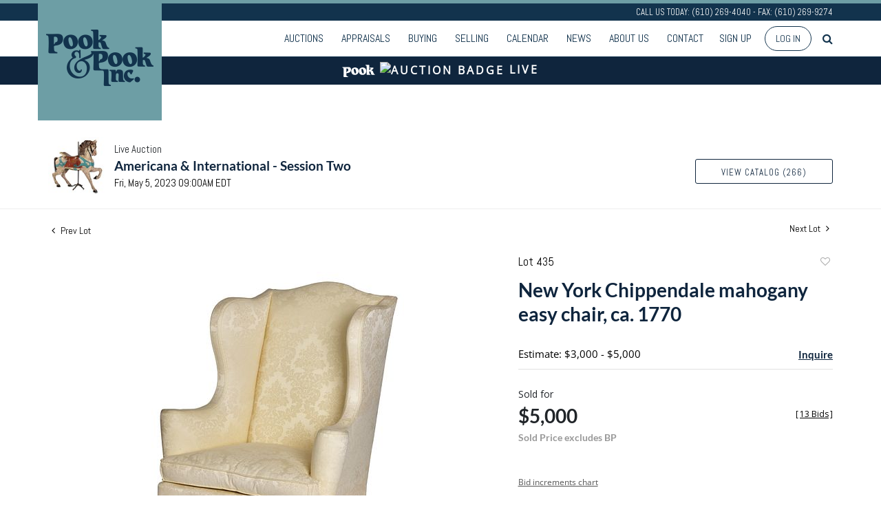

--- FILE ---
content_type: text/html; charset=UTF-8
request_url: https://live.pookandpook.com/online-auctions/pook/new-york-chippendale-mahogany-easy-chair-ca-1770-4933636
body_size: 109247
content:
<!DOCTYPE html>
<html lang="en">
    <head>
        <link rel="shortcut icon" href="https://s1.img.bidsquare.com/site/favicon/m/17.png?t=1MPyvC ">
                <link rel="apple-touch-icon" href="https://s1.img.bidsquare.com/site/favicon/m/17.png?t=1MPyvC">
        <link rel="apple-touch-icon-precomposed" href="https://s1.img.bidsquare.com/site/favicon/m/17.png?t=1MPyvC">
        <meta name="viewport" content="width=device-width, initial-scale=1, maximum-scale=1, user-scalable=no"/><meta name="description" content="Bid on New York Chippendale mahogany easy chair, ca. 1770 sold at auction by Pook &amp; Pook Inc 435 on 5th May New York Chippendale mahogany easy chair, ca. 1770, with ball and claw feet, 45 1/8” h., 29 1/4” w., 25” d. Provenance: Northeast Auctions, March 9, 2013, lot 41; Property from the Collection of Dr. L..."/><meta name="keywords" content="Furniture"/><meta property="fb:app_id" content="2021466541405910"/><meta property="og:type" content="website"/><meta property="og:url" content="https://live.pookandpook.com/online-auctions/pook/new-york-chippendale-mahogany-easy-chair-ca-1770-4933636"/><meta property="og:title" content="New York Chippendale mahogany easy chair, ca. 1770"/><meta property="og:description" content="New York Chippendale mahogany easy chair, ca. 1770, with ball and claw feet, 45 1/8” h., 29 1/4” w., 25” d. Provenance: Northeast Auctions, March 9, 2013, lot 41; Property from the Collection of Dr. Larry McCallister. NO in-house shipping for this lot."/><meta property="og:image" content="https://s1.img.bidsquare.com/item/l/2117/21178258.jpeg?t=1PPxvO"/><meta property="twitter:card" content="summary"/><meta property="twitter:site" content="@bidsquare"/><meta property="twitter:title" content="New York Chippendale mahogany easy chair, ca. 1770"/><meta property="twitter:description" content="New York Chippendale mahogany easy chair, ca. 1770, with ball and claw feet, 45 1/8” h., 29 1/4” w., 25” d. Provenance: Northeast Auctions, March 9, 2013, lot 41; Property from the Collection of Dr. Larry McCallister. NO in-house shipping for this lot."/><meta property="twitter:image" content="https://s1.img.bidsquare.com/item/l/2117/21178258.jpeg?t=1PPxvO"/><meta charset="UTF-8"/><meta http-equiv="X-UA-Compatible" content="IE=edge"/><link rel="canonical" href="https://live.pookandpook.com/online-auctions/pook/new-york-chippendale-mahogany-easy-chair-ca-1770-4933636"/><link rel="alternate" hreflang="x-default" href="https://live.pookandpook.com/online-auctions/pook/new-york-chippendale-mahogany-easy-chair-ca-1770-4933636"/><link rel="alternate" hreflang="en" href="https://live.pookandpook.com/online-auctions/pook/new-york-chippendale-mahogany-easy-chair-ca-1770-4933636"/>                <title>New York Chippendale mahogany easy chair, ca. 1770 sold at auction on 5th May  | Pook &amp; Pook</title>
        <script data-react-helmet="true" type="application/ld+json">{
    "@context": "https://schema.org",
    "@type": "Product",
    "productID": "4933636",
    "sku": "4933636",
    "name": "New York Chippendale mahogany easy chair, ca. 1770",
    "image": "https://s1.img.bidsquare.com/item/xl/2117/21178258.jpeg",
    "url": "https://live.pookandpook.com/online-auctions/pook/new-york-chippendale-mahogany-easy-chair-ca-1770-4933636",
    "description": "New York Chippendale mahogany easy chair, ca. 1770, with ball and claw feet, 45 1/8\u201d h., 29 1/4\u201d w., 25\u201d d. Provenance: Northeast Auctions, March 9, 2013, lot 41; Property from the Collection of Dr. Larry McCallister.  NO in-house shipping for this lot.",
    "offers": {
        "@type": "Offer",
        "url": "https://live.pookandpook.com/online-auctions/pook/new-york-chippendale-mahogany-easy-chair-ca-1770-4933636",
        "price": 5000,
        "priceCurrency": "USD",
        "availabilityEnds": "2023-05-05T09:00:00-04:00 EDT",
        "priceValidUntil": "2023-05-05T09:00:00-04:00 EDT",
        "availability": "SoldOut"
    }
}</script>        <script type="text/javascript">
                        pageLoadServerTime = 1768690147957;
            pageLoadServerTimeElapsedStart = (new Date()).getTime();
        </script>
        <link rel="stylesheet" type="text/css" href="https://live.pookandpook.com/public/themes/common/css/bootstrap.min.css?t=1761753286" />
<link rel="stylesheet" type="text/css" href="https://live.pookandpook.com/public/themes/common/css/fonts/icon-font.css?t=1761753286" />
<link rel="stylesheet" type="text/css" href="https://stackpath.bootstrapcdn.com/font-awesome/4.7.0/css/font-awesome.min.css" />
<link rel="stylesheet" type="text/css" href="https://live.pookandpook.com/public/themes/default/css/theme.css?t=1762470181" />
<link rel="stylesheet" type="text/css" href="https://live.pookandpook.com/public/themes/default/css/theme-responsive.css?t=1761753286" />
<link rel="stylesheet" type="text/css" href="https://live.pookandpook.com/public/themes/default/css/theme-dev.css?t=1761753286" />
<link rel="stylesheet" type="text/css" href="https://live.pookandpook.com/public/js/magiczoomplus/5.3.7/magiczoomplus.css?t=1761753285" />
<link rel="stylesheet" type="text/css" href="https://live.pookandpook.com/public/css/jquery-ui.css?t=1761753285" />
<link rel="stylesheet" type="text/css" href="https://live.pookandpook.com/public/css/atc-base.css?t=1761753285" />
<link rel="stylesheet" type="text/css" href="https://live.pookandpook.com/public/themes/default/css/item-details.css?t=1761753286" />
<link rel="stylesheet" type="text/css" href="https://live.pookandpook.com/public/themes/common/css/component/popup.css?t=1761753286" />
<link rel="stylesheet" type="text/css" href="https://live.pookandpook.com/public/themes/common/css/fonts/lato.css?t=1761753286" />
<link rel="stylesheet" type="text/css" href="https://live.pookandpook.com/public/themes/common/css/fonts/opensans.css?t=1761753286" />
<style>
:root {--main-button-color:#5a8d95}
:root {--main-button-color-hover:#396d75}
:root {--main-btn-text:#0f253d}
:root {--secondary-button-color:#ffffff}
:root {--secondary-button-color-hover:#5a8d95}
:root {--secondary-btn-text:#0f253d}
:root {--theme-color:#0f253d}
:root {--link-color-hover:#396e76}
:root {--reg-aprv-btn-txt:#0ac71d}
:root {--pending-text:#ff8e00}
:root {--pending-btn-bg:rgba(204, 204, 204, 0.2)}
:root {--font-main:Lato-Bold}
:root {--font-secondary:OpenSans-Regular}</style>
<style>body{
    font-family: 'Open Sans', sans-serif;
    font-size: 14px;
position: relative;
 }
 body.show_notification {
 position: relative;
 }
 body.show_notification .header {
     padding-top: 0;
 }
 header.header {
     position: sticky;
     top: 0;
     background: rgba(255,255,255,0.88);
     z-index: 999;
     margin: 0;
     padding: 0;
 }
 .header-top {
     font-family: 'Abel', sans-serif;
     background: #12334D;
     border-top: 5px solid #6d9ea5;
     color: #fff;
     text-align: right;
     font-size: 12.96px;
     line-height: 25px;
 }

 .header {border-bottom:0px !important } 
 .sticky-top .header-top p{
    display: none;
 }
 .header-bottom{
    border-bottom: 1px solid #12334d;
    padding: 6px 0;
 }
 .nav-menu {
     padding: 0;
     margin: 0 !important;
 }
 .navbar-nav > li > a{
    font-family: 'Abel', sans-serif;
    text-transform: uppercase;
    font-size: 16px;
    color: #12334d !important;
 }
 .navbar-nav > li{
    padding: 0 5px;
 }
 .navbar-nav > li:last-child{
    padding-right: 0;
 }
 .navbar-nav > li > a:hover{
    color:#6d9ea5
 }
 .navbar-nav .dropdown-toggle:after{
    display: none;
 }
 .navbar-nav > li .dropdown-menu a {
    font-size: 12px;
    color: #353535;
    padding: 0.6em 1.4em;
    text-transform: uppercase;
    font-weight: 100;
}
.navbar-nav > li .dropdown-menu a:hover {
    background: none;
    color: #6d9ea5;
}
.navbar-nav > li .dropdown-menu a:focus, .navbar-nav > li .dropdown-menu a:active{
    outline: 1px dotted rgba(150,150,150,.2);
    background: none;
}
 a.navbar-brand {
    position: absolute;
    top: -46px;
    left: 0;
    z-index:1;
 }
 .sticky-top a.navbar-brand img{
    max-height: 100px;
 }
 .sticky-top a.navbar-brand{
    top: -11px;
 }
 .my-account-btn span {
    display: inline-block;
 }
 .my-account-btn span a, .signup-link {
     display: inline-block;
     font-family: 'Abel', sans-serif;
     text-transform: uppercase;
     font-size: 16px;
     padding: 8px 5px;
     color: #12334d;
 }
 .my-account-btn span a:hover, .signup-link:hover{
    color:#6d9ea5;
    text-decoration: none;
 }
 .logout-btn-front, .login-link {
     background: none;
     border: 1px solid #12334d;
     border-radius: 30px;
     padding: 8px 15px;
     text-transform: uppercase;
     color: #12334d;
     margin-left: 10px;
     font-family: 'Abel', sans-serif;
 }
 .logout-btn-front:hover, .login-link:hover{
    background: #12334d;
    color: #fff;
    text-decoration: none;
 }
 .my-footer{
    background: #12334d;
    color: #fff;
    font-size: 12px;
    clear: left;
 }
 .social-sec ul {
     list-style: none;
     padding: 0;
     margin: 0;
 }
 .social-sec ul li {
     display: inline-block;
 }
 .social-sec {
     margin-top: 14px;
 }
 .social-sec ul li a {
     color: #fff;
     font-size: 25px;
     display: inline-block;
     text-align: right;
     margin-left: 18px;
 }
 .social-sec ul li a:hover {
     color: #ebebeb;
 }
 .footer-list ul {
     list-style: none;
     margin: 0;
     padding: 0;
 }
 .footer-list ul li{
    padding: 3px 0px;
 }
 .footer-list ul li a {
     display: block;
     color: #e0e0e0;
     font-size: 11px;
     transition: 0.8s;
 }
 .footer-list ul li a:hover{
    text-decoration: none;
    background: #fff;
    color: #12334d;
 }
 .footer-list h4 {
     font-family: 'Abel', sans-serif;
     font-size: 14.4px;
     margin-bottom: 5px;
     text-transform: uppercase;
 }
 .footer-list {
     margin: 10px 0;
 }
 .my-footer .col-sm-9 .row .col-md-2 {
     padding-right: 0;
 }
 .footer-logo{
    max-width: 100%;
 }
 .m-menu-close {
    display: none;
 }
 .poweredby-sec p {
     display: inline-block;
     margin-right: 15px;
 }
 .poweredby-sec img {
     max-width: 160px;
 }
 .poweredby-sec {
     margin-top: 29px;
     text-align: right;
 }
 .m-menu ul.navbar-nav {
     overflow-y: scroll;
     overflow-x: hidden;
     max-height: 420px;
     height: 72vh;
 }
 .m-menu .live_panel .sticky_pannel {
     right: 240px !important;
     left: auto;
     box-shadow: none !important;
 }
 .modal {
     z-index: 99999;
 }
.nav-menu .navbar-nav .dropdown-menu{
    top: 37px;
    box-shadow: 0 0 0 1px rgb(0 0 0 / 10%), 0 3px 12px rgb(0 0 0 / 12%) !important;
    border: 0;
}
 
 @media screen and (min-width: 992px) {
    .my-header .search-bar-li{order: 1;}
    .navbar-nav > li:hover .dropdown-menu{
       display: block;
    }
    header.header{
       position: fixed;
       width: 100%;
    }
    body{
       margin-top: 140px;
    }
 }
 
 @media screen and (max-width: 1199px) {
    .navbar-nav > li {
       padding: 0;
    }
    .navbar-nav > li > a{
       padding-right: 7px !important;
       padding-left: 7px !important;
       font-size: 15px;
    }
    .my-account-btn span a, .signup-link{
       font-size: 15px;
       padding-right: 7px !important;
       padding-left: 7px !important;
    }
    .logout-btn-front, .login-link{
       margin-left: 0;
    }
    .social-sec ul li a{
       margin-left: 11px;
    }
 }
 
 @media screen and (max-width: 991px) {
    .social-sec ul li a{
       margin-left: 10px;
    }
    .social-sec ul li a {
       margin-left: 6px;
       font-size: 19px;
    }
    .nav-menu{
       justify-content: right;
       overflow: hidden;
    }
    .nav-menu .navbar-nav .dropdown-menu{
       border: none;
       padding: 0;
       box-shadow: none !important;
    }
    .my-account-btn span a, .signup-link {
       display: block;
       font-size: 16px;
       color: #333;
       padding: 11px 0;
    }   
    .navbar-nav > li .dropdown-menu a{
       color: #333;
       font-size: 13px;
    }
    .navbar-nav > li {
       position: relative;
    }
    .navbar-nav > li > a{
       color: #333 !important;
       font-size: 16px;
    }
    .navbar-nav > li.dropdown:after {
       content: "";
       position: absolute;
       right: 14px;
       top: 15px;
       border: solid #787878;
       border-width: 0 2px 2px 0;
       display: inline-block;
       padding: 3px;
       transform: rotate(45deg);
       -webkit-transform: rotate(45deg);
    }
    .header-top p{
       display: none;
    }
    a.navbar-brand img {
       max-height: 100px;
    }
    a.navbar-brand {
       top: -11px;
    }
    .nav-menu .navbar-toggler {
       border: none;
       outline: none;
    }
    .m-menu .nav-menu .navbar-collapse {
       right:23px;
    }
    .nav-menu .navbar-collapse {
       right:-200px;
       position: fixed;
       top: 50px;
       width: 200px;
    }
    body.m-menu {
       position: fixed;
       right: 240px;
       width: 100%;
    }
    .m-menu .nav-menu{
       overflow: visible;
    }
    body.m-menu:before {
       content: "";
       position: absolute;
       left: 0;
       top: 0;
       background: rgb(255 255 255 / 84%);
       height: 100%;
       width: 100%;
       z-index: 9999;
       box-shadow: inset 0 0 21px #9f9f9f;
    }
    .m-menu .m-menu-close {
       font-size: 23px;
       color: #12334d ;
       position: absolute;
       top: -47px;
       left: 0;
       display: inline-block;
    }
    .my-account-btn span{
       display: block;
    }
    .logout-btn-front, .login-link {
       padding-left: 9px;
       border: none;
       font-size: 16px;
       color: #333;
       text-align: left;
    }
    .poweredby-sec{
       text-align: center;
       margin-top: 0;
    }
 }
 @media screen and (max-width: 767px) {
    .social-sec ul li a {
       margin-left: 17px;
       font-size: 23px;
    }
 }
 @media screen and (max-width: 576px) {
    .social-sec ul li a {
       margin-bottom: 17px;
    }
    a.navbar-brand {
        left: 20px;
    }
 }
 
 
 a{color: var(--theme-color);}
.auctioneer {padding: 59px 0 20px 0;}

/* Auctio live bar */
.auctio-live-bar {
    color: var(--secondary-button-color, #fff);
    background: var(--theme-color, #000);
    text-align: center;
    text-transform: uppercase;
    font-size: 16px;
    font-weight: 600;
    font-family: var(--font-secondary);
    padding: 5px 0 9px 0;
    letter-spacing: 3px;
    display: flex;
    justify-content: center;
    align-items: center;
}
.cloud-icon {
    margin: 0 7px;
}
 
 /* moon */
.pt-lg-4, .py-lg-4 {
    display: flex;
    flex-direction: column;
    align-content: flex-end;
    flex-wrap: wrap;
    justify-content: flex-end; }


 .auction-list ul li {
    margin-bottom: 30px;
    padding-bottom: 30px;
}
.auction-list .auction-nav ul li {
    padding-bottom: 10px;
}

 .auction-list .badgeDiv{left:120px !important}
 .auction-list .slider-for img {width:360px !important; height:360px !important; margin: 0 0 0 auto !important}
 .auction-list .slider-nav.sync-img img {width: 100px !important;}
 .auction-list .lot_slider_section {width: 80% !important;}
 
 .message_bar_wrap .message_bar .message_con_wrap .message_bar_txt a {color: var(--main-button-color)!important;}
 
 .auction-list {margin-top:40px;}
 .auction-list .auc-list-content .btn-sec .prm-btn {font-size: 15px;
     text-transform: uppercase;
     letter-spacing: 1px;}
 .auction-list .auc-list-content .btn-sec .scnd-btn {
     text-transform: uppercase!important;
     font-weight: 100!important;
     font-size: 14px !important;
     border:1px solid var(--theme-color);
     border-radius: 3px!important;
     line-height: 15px;
 }
 
 .auction-list .auc-list-content h1{margin-bottom: 10px !important; padding-bottom:4px !important; line-height: 110% !important; text-transform: uppercase; color:#12334d; font-size:32px !important;}
 .auction-list .auc-list-content span { font-family: 'Abel', sans-serif;}
 
 .banner_bottom {padding-bottom: 0px !important;}
 .auction-list h1.auction-page-title {font-family: var(--font-main)!important; padding: 30px 0 30px 0px!important; font-size: 38px !important; letter-spacing: 7px!important; color:#12334D;}
.auction-list h1.auction-page-title:after { content: "Welcome to PookLive, Pook & Pook’s online bidding platform."; font-size: 15px;font-weight: 100; display: block; text-transform: none; letter-spacing: 0; line-height:24px; max-width: 430px; margin: 0 auto; font-family: 'Open Sans', sans-serif; padding: 15px 0; color: #191919; }

 .event_catalog_banner img {  height: 450px !important; max-height: 450px !important;}
 .event_catalog_banner {margin-top: -56px;}
 
 .auctioneer_detail .main_auc_detail h1 { font-size: 19px !important;}
 .auction-list .auction-nav ul li a {    text-transform: none;font-size:16px}
 
 
 .auction-list .auc-list-content h1{margin-top: 5px !important;
 overflow: hidden; display: -webkit-box; -webkit-line-clamp: 2; -webkit-box-orient: vertical;}
 .auction-list .auc-list-content p {overflow: hidden; display: -webkit-box; -webkit-line-clamp: 5; -webkit-box-orient: vertical;}
 
 .catalog_list .catalog_detail .lot_title {font-size: 19px!important; overflow: hidden; display: -webkit-box; -webkit-line-clamp: 2; -webkit-box-orient: vertical; text-transform: inherit !important;}
 .catalog_list .result_count {font-size: 18px!important;}
 .event_catalog_banner .banner_content h1{margin: 5px 0 10px -2px !important; text-transform: uppercase;}
 .catalog_list .catalog_detail .bidding_sec .starting_bid .currency_container span{font-size: 18px!important; font-family: var(--font-main, Times New Roman, Times, serif);}
 .catalog_list .catalog_detail .bidding_sec .starting_bid .bid_txt {font-family: inherit !important;}
 
 .event_catalog_banner .banner_content p {font-family: 'Abel', sans-serif !important;}
 .event_catalog_banner .banner_content label {padding-top: 20px;font-family: 'Abel', sans-serif !important;}
 
 .my-account .account-nav li a {text-transform: none !important;font-size: 14px!important;letter-spacing: 0!important; }
 .item-detail ul .text-head p, .item-detail ul .live-pannel p ,.item-detail ul .live-pannel p {font-size: 15px!important;}
 
 
 .tab_title ul li a:hover{color: var(--link-color-hover);}
 .item_detail .other_lots ul li .auction-detail h2:hover {color: var(--link-color-hover);}
 
 .catalog_list .catalog_detail .lot_Num {font-family: 'Abel', sans-serif !important;}
 .item_detail .item_description .estimated_price {padding-bottom: 10px!important;}
 .catalog_list .side_filter .common_tgl ul li label.custom a:hover{color: var(--link-color-hover);}
 .item_detail .item_direction a:hover{color: var(--link-color-hover);}
 a:hover{color: var(--link-color-hover);}
 .tab_title ul li.active a:after{bottom: -18px!important;height: 2px!important}
 .tab_title {padding: 25px 0 15px!important;}
 
 
 .banner_bottom ltx {padding-bottom:5px!important;}
 
 .auctioneer .auctioneer_detail .main_auc_detail .auc_timing .time_left ltx{font-family: 'Abel', sans-serif!important;}
 .item_detail .other_lots ul li .auction-detail span {font-weight: normal !important;}
 
 
 .item_detail .item_description .item_tabs ul li a {text-transform: none !important;font-size: 14px!important;letter-spacing: 0!important; font-family: 'Abel', sans-serif;}
 .item_detail .item_description .item_tabs .tab-pane {font-weight: normal!important;font-size:16px!important;}
 .item_detail .item_description .item_tabs .tab-pane h4{font-size:16px !important;font-family: var(--font-main);}
 .item_detail .item_description .item_tabs .tab-content {font-family: var(--font-secondary);}
 .item_detail .item_description .place_bid_area .bidding-price {
   font-family: var(--font-main)!important;}
 
 .item_detail .item_description .place_bid_area .f_item_detail_bid_status{
   font-family: var(--font-main)!important;
   font-size: 16px !important;
 }
 .auctioneer .auctioneer_detail .main_auc_detail span, .auctioneer .auctioneer_detail .main_auc_detail .auc_timing .start_time, .item_detail .item_direction a,.item_detail .item_description .lot_num {font-family: 'Abel', sans-serif !important;}
 
 
 .item_detail .item_description .place_bid_area .bidding-area .place_bid input{    border: 1px solid #e0e0e0;
     border-radius: 3px;}
 .item_detail .item_description .place_bid_area .bidding-area .place_bid button{
 
   font-family: var(--font-main)!important;
   text-transform: uppercase!important;
   font-weight: 100!important;
   letter-spacing:1px !important;
   font-size: 14px !important;
   border-radius: 3px !important;     
 }
 
 
 
 .color_green01 {font-family: var(--font-main)!important;}
 
 
 .item_detail .item_description .place_bid_area {margin-top: 25px!important; }
 
 
 
 .catalog_list .side_filter .common_tgl .filter-range input{height: 31px;}
 
 .live_panel .lot_title  {overflow: hidden; display: -webkit-box!important; -webkit-line-clamp: 2; -webkit-box-orient: vertical;}
 
 .live_panel .bidding_box {margin-top:5px;}
 .live_panel .lot_desc p {
   font-weight: normal !important;
     margin-top: 15px;}
 
 
 .catalog_list .sorting {padding-bottom:0px !important;}
 .mb-3, .my-3 {padding-bottom:0px !important;}
 
 .event_catalog_banner .banner_content .ended_txt{font-size: 16px;}
 .banner_bottom span {font-size:16px  !important; font-family: var(--font-secondary)!important;}
 
 .description {font-size:16px!important}
 
 
 .live_panel .bidding_lots{border-top: 1px solid #000;}
 .event_catalog_banner .banner_content .green_t {border-radius: 0px !important; font-size:17px!important}
 
 
 .banner_bottom span.color_green01, .auction-list .auc-list-content .btn-sec .bidding-time span.color_green01 {color: var(--reg-aprv-btn-txt, #B0BB1A)!important;}
 
 .color_green01{color: var(--reg-aprv-btn-txt)!important;}
 
 .scnd-btn {margin-top: 7px;}
.view_cata.download_cata  .scnd-btn {margin-top: 0px;}
.view_cata.download_cata .download-catalog-link{border: 1px solid #12334d;}
 .auction-list .auc-list-content label{ font-family: var(--font-secondary);}
 .catalog_list .catalog_detail .bid_amount .place_bid_area button.register_btn{
     text-transform: uppercase!important;
     font-weight: 100;
     font-size: 12px !important;
   }
 .auctioneer .btn-sec a {
     border-radius: 3px!important;
     text-transform: uppercase!important;
     font-weight: 100!important;
     letter-spacing:1px !important;
     font-size: 13px !important;
     border:1px solid var(--theme-color);
     padding: 11px 5px 8px 4px;
     line-height: 15px;
 }
 
 
   .event_catalog_banner .banner_content .scnd-btn, .auc-list-content .btn-sec .view-catalog-btn {
       border-radius: 3px!important;
       font-family: 'Abel', sans-serif !important;
       text-transform: uppercase!important;
       font-weight: 100!important;
       letter-spacing:0.5px !important;
       font-size: 13px !important;
       border:1px solid #12334d;
       color:#000!important;
       line-height: 15px!important;
       
 }
 .banner_bottom .prm-btn {
       text-transform: uppercase!important;
       font-weight: 100!important;
       letter-spacing:1px !important;
       font-size: 12px !important;}
 
   .event_catalog_banner .banner_content .prm-btn{
     text-transform: uppercase!important;
     font-weight: 100!important;
     letter-spacing:0.5px !important;
     font-size: 15px !important;
 
   }
   .banner_bottom p {
     font-size: 16px !important;
     line-height: 150% !important;
     margin-bottom: 10px !important;
 
   }
 
 .catalog_list .side_filter .common_tgl ul li a, .catalog_list .side_filter .common_tgl ul li label.custom {font-size:13px !important}
 
 
 .auctioneer_detail {
     display: table;
 }
 .auctioneer_detail .main_auc_detail {
     display: table-cell !important;
     vertical-align: middle;
     position: relative;
     left: 12px;
 }
 .live_panel .bid_panel_wrap button.register_btn, .live_panel .bid_panel_wrap button.leb{
   margin-top: 20px !important;
   text-transform: uppercase !important;
   font-weight: 100 !important;
   letter-spacing:0.5px !important;
   font-size: 18px !important;
 }
 
 .item-detail ul .bidding-sec .enterBid button, .item-detail .registered-auction .text-sec .auction-end a, .account_right .save_action button{
 
   font-family: var(--font-secondary)!important;
   text-transform: uppercase!important;
   font-weight: 100;
   font-size: 12px !important;
 }
 .item-detail ul .bidding-sec .enterBid button.pending {padding:8px 2px;}
 
 .item-detail .registered-auction .text-sec .auction-end a{
     text-align: center;
 }
 .catalog_list .catalog_detail .bid_amount input::placeholder {
     color: #777777 !important;
 
 }
 
 .auc-list-content .event_reg_stat_txt, .auc-list-content .event_stat_txt{
     margin-bottom: 10px;
     font-size: 14px;
 }
 .catalog_list .sorting {padding-bottom:15px !important;}
 .mb-3, .my-3 {padding-bottom:10px !important;}
 
 .item_detail .item_description h1 {
     line-height: 125% !important;
     max-height: inherit !important;
     color: var(--theme-color)!important; 
 }
 .bidding-price div {
     font-family: var(--font-main)
 }
 .item_detail .item_description .item_tabs .active {
     opacity: 1;
 }
 
 .submit button, .submit-button button, .login_reg_page .my_btn_area input[type="submit"], .catalog_detail .bid_amount .place_bid_area button.cleb, .catalog_detail .bid_amount .place_bid_area button.cteb, .catalog_detail .bid_amount .place_bid_area button.cbeb{ border-radius:3px !important}
 
 .item-detail ul .live-pannel span, .item-detail ul .text-head p, .item-detail ul .live-pannel p, .item-detail ul .live-pannel p, .item-detail ul .live-pannel p.date_time, .item-detail ul .bidding-sec .bidPrice .bidLength span,.item-detail ul .text-head h2  { font-family: var(--font-secondary)!important;}
 .item-detail ul .text-head h2{font-size: 13px !important; letter-spacing:0px !important;}
 .item-detail ul .live-pannel p.date_time {font-size: 13px !important;}
 
 .item-detail ul .text-head p, .item-detail ul .live-pannel p, .item-detail ul .live-pannel p{overflow: hidden; display: -webkit-box; -webkit-line-clamp: 3; -webkit-box-orient: vertical;}
 
 .item-detail .registered-auction .text-sec .auction-end .green_t{font-size:14px!important}
 .item-detail .registered-auction .text-sec .item-title p { font-family: var(--font-secondary)!important;font-size:12px;}
 
 .item-detail .registered-auction .text-sec .item-title a{ 
   font-family: var(--font-secondary)!important;
   text-transform: uppercase!important;
   font-weight: 100;
   font-size: 14px !important;}
 
 
 .payment-div .credit_card button,.billing-form button,.payment-div .credit_card{ 
   font-family: var(--font-secondary)!important;
   text-transform: uppercase!important;
   font-weight: 100;
   font-size: 14px !important;}
 
 .account_left ul li a {
   font-family: var(--font-secondary)!important;
   font-size: 15px !important;}
 
 .live_panel .lot_title{font-size:19px !important}
 .live_panel .lot_num{font-family: 'Abel', sans-serif !important;}
 
 .catalog_list .catalog_detail .est_prc_time .est_time {font-family: var(--font-secondary)!important;}
 .catalog_list .catalog_detail .est_prc_time{ padding: 8px 0 10px !important;}
 
 @media only screen and (max-width: 1200px){ 
 .auction-list .badgeDiv {left:32px !important}
 }
@media only screen and (max-width: 992px){
 .auction-list .lot_slider_section{ width:100% !important;}
 .auction-list .slider-for img {margin: 0 auto !important;}
}
 
 @media only screen and (max-width: 576px){
 .auction-list .auc-list-content h1 {
     font-size: 30px!important;
     line-height: normal;
     margin-bottom:12px;
 }
 .auction-list .auc-list-content p{
     font-size: 15px;
     line-height: 150%;
     margin-bottom: 10px;
 }
 .tab_title {padding: 25px 0 0px!important;}
 
 .auction-list .auction-nav ul { margin-bottom: 25px !important;}
 
 
 .resultTxt {font-size:14px}
 .auction-list .auc-list-content .btn-sec .bidding-time span{margin-bottom: 0px !important;}
 .catalog_list .catalog_detail .bidding_sec .starting_bid .bid_txt span{margin-bottom: 7px!important;font-size: 13px !important;}
 
 .item_detail .item_direction {margin-bottom: 0px !important;}
 .item_detail .item-slider .auction-detail-product ul li {width: 60px!important;height: 60px!important; margin-bottom: 15px!important;}
 
 .item_detail .item_description h1 {margin-bottom:10px; max-height: none!important;line-height: 125%!important;font-size:24px; }
 
 .auctioneer .auctioneer_detail .main_auc_detail {
     width: 72% !important;
 }
 
 
 .message_bar_wrap .message_bar .message_con_wrap .message_bar_txt a {
     color: var(--main-button-color)!important;}
 
 
 .f_item_myItem_time_left {color:red;}
 
 
 .auction-list .slider-nav.sync-img .wl-icon-sync-arrow-right { right: 20px;}
 
 .payment_model .submit input[type="submit"] {max-width: 100%;}
 
 .catalog_list .catalog_detail .like_icon .btn-icon{margin-top: -5px !important;}
 .like_icon .btn-icon.btn-icon-heart.wl-icon-heart {color: var(--main-button-color)!important;}
 .catalog_list .terms {margin-bottom: 100px;}
 
 .pending {padding: 8px 4px !important;}
 
 }
 .item-list-bottom .pending {
     font-size: 13px!important;
 }
 
 .item-detail ul .text-sec {text-align:left;}
 
 
 .catalog_list .catalog_detail .like_icon .btn-icon.btn-icon-heart.wl-icon-heart:before{color:#aaa!important;}
 .catalog_list .catalog_detail .like_icon .btn-icon { right: -5px !important; top: -5px!important;}
 .catalog_list .side_filter .common_tgl .filter-range button{border-radius:3px!important; font-size: 13px!important;}
 .item_detail .other_lots ul li .auction-detail p {font-family: 'Abel', sans-serif !important;}
 
 .login_ms .login_type .login-with-bs-link,.custom, .login_ms .login_type .login-with-bs-check, .bid_registration .reg_auc .type_auc  {font-family: var(--font-secondary)!important;}
 
 .item-detail ul .bidding-sec .bidPrice .bid_txt span {font-size: 12px !important;}
 .item-detail ul .bidding-sec .bidPrice .bid_txt .currency_container span{font-size: 18px !important;}
 .my-account > h2 {font-family: var(--font-secondary)!important;
     text-transform: uppercase!important;
     font-size: 35px!important;
     letter-spacing: 6px!important;}
 .item-detail ul .estimate span {font-family: var(--font-secondary)!important;}
 
 .ack_bid_msg{font-family: var(--font-secondary) !important;}
 
 .catalog_list .catalog_detail .bidding_sec .btn-primary{font-size:12px !important; text-transform:uppercase;}
 
 .nav-part ul li .my-account-btn .login-link:hover { background: var(--main-button-color);color:var(--main-btn-text); transition: 0.3s;}
 .nav-part ul li .my-account-btn .login-link { border: 1px solid var(--main-button-color);}
 
 .auction-list .auc-list-content label{font-size: 15px!important;}
 
 .nav-part ul li a {cursor:pointer;}
 
 .timing .time_limited {color:red} 
 
 .auction-nav {font-family: var(--font-secondary)!important;}
 .auction-list .auction-nav ul li.on{border-bottom:2px solid var(--theme-color);  }
 .auction-list .auction-nav ul li a, .auction-list .auc-list-content label,.auction-list .auc-list-content .btn-sec .bidding-time ltx,.auction-list .auc-list-content .btn-sec .scnd-btn, .event_catalog_banner .banner_content .scnd-btn, .auctioneer .btn-sec a,.event_catalog_banner .banner_content label, .event_catalog_banner .banner_content p, .tab_title ul li a,.banner_bottom ltx, .live_panel .lot_desc h3 {font-family: 'Abel', sans-serif !important;}
 
 .tab_title ul li a {font-size:15px !important; letter-spacing: 0 !important; text-transform: initial !important; }
 
 .auction-list .auction-nav ul {margin-bottom:30px;}
 
 .auction-list .auc-list-content {justify-content: space-around!important;}
 .auction-list .auc-list-content p {line-height: 150%;}
 
 .catalog_list .terms p {margin-bottom: 100px;}
 
 .catalog_list .catalog_detail .bidding_sec {margin:12px 0 19px !important;}
 
 .footer-logo {max-width: 80%;}
 
 .my-account {margin-bottom: 100px; float:none;}
 
 
 .is-mobile-app .download-app-footer{display:none;}
 .is-mobile-app .my-footer{display:none;}
 
 /*Mobile App css*/
 .is-mobile-app .auction-list h1.auction-page-title{margin-top:10px!important;font-size: 28px;}
 .is-mobile-app .auction-list .auc-list-content h1{font-size:24px; margin-top:0px; margin-bottom:10px}
 .is-mobile-app .auction-list .auc-list-content label{font-size:13px}
 .is-mobile-app .auction-list .auc-list-content span {font-family:var(--font-secondary)!important;}
 .is-mobile-app .auction-list .slider-nav.sync-img img { width: 100px;margin: 0px 10px;height: 100px;}
 .is-mobile-app .auction-list .auc-list-content p {font-size: 14px; line-height: 26px;margin-bottom: 8px;}
 .is-mobile-app .auction-list .auc-list-content .btn-sec .prm-btn {margin-bottom: 15px;}
 
 .is-mobile-app .event_catalog_banner {margin-top: 0px;} 
 .is-mobile-app .event_catalog_banner .banner_content h1 { font-size:26px; line-height: 1.2; margin-top:5px}
 .is-mobile-app .banner_bottom p {font-size: 14px;line-height: 25px;}
 .is-mobile-app .banner_bottom .catalog-social {display: none;}
 .is-mobile-app .catalog_list .catalog_detail .lot_title { height: 35px !important;font-size: 15px !important; line-height: 1.2!important; letter-spacing: -0.5px;} 
 .is-mobile-app .catalog_list .catalog_detail .est_prc_time .est_price {font-size: 12px;}
 .is-mobile-app .catalog_list .catalog_detail .bidding_sec .bid_num {font-size: 11px;}
 .is-mobile-app .catalog_list .catalog_detail .bid_amount input {border: 1px solid #aaa;}
 
 .is-mobile-app .catalog_list .catalog_detail .lot_Num{font-size: 12px;}
 
 .is-mobile-app .auctioneer {margin-top: 0px;} 
 .is-mobile-app .event_catalog_banner img{ max-height: 500px !important;}
 
 .is-mobile-app .banner_bottom .reverse-column div:first-child {
     order: 1;
 }
 .is-mobile-app .auction-list .auc-list-content div:child {order:2;} 
 
 .is-mobile-app .item_detail .item_description .place_bid_area .bidding-area .place_bid {margin-top: 10px;}
 
 
 .is-mobile-app .item_detail .item-slider .auction-item-img a.MagicZoomPlus img {height: auto !important;}
 .is-mobile-app .item_detail .item-slider .auction-item-img{height: auto!important;}
 .is-mobile-app .main_item_img {height: auto!important;}
 .is-mobile-app .main_item_img .MagicZoomPlus img{height: auto!important;}
 .is-mobile-app .live_panel .bidding_center span {margin-bottom:0px !important;font-size: 12px!important;} 
 .is-mobile-app .items_img_list {margin-top: 0!important} 
 .is-mobile-app .main_item_img {margin-top: 10px!important}
 .is-mobile-app .item_detail .item_description .item_tabs .tab-pane{font-size:18px!important;line-height: 1.5;}
 .is-mobile-app .auctioneer .auctioneer_detail .main_auc_detail h1{letter-spacing: 0px!important}
 
 .is-mobile-app .my-account {margin-top: 0px!important}
 .is-mobile-app .item_detail .social_icon {display:none}
 .is-mobile-app .auctioneer {padding: 10px 0 0 0 !important;}
 
 
 /* Download App Footer CSS */
 .download-app-footer{background: #12334d; color: #fff; clear:both; }
 .download-our-app{border-bottom: 1px solid rgb(255, 255, 255, 0.22);}
 .application-view img {max-width: 370px;}
 .about-application-head {display: flex; align-items: center;}
 .app-brand-logo {margin-right: 20px;}
 .app-brand-logo img{max-width: 56px;}
 .about-application-head p {font-size: 28px; font-weight: 700; margin: 0;}
 .about-application-content{font-size: 15.5px; font-weight: normal; line-height: 23.25px; margin-top: 10px;}
 .app-qr-sec{height: 110px; width: 110px; background: #fff; text-align: center; display: inline-block; vertical-align: top; padding: 5px;}
 .app-qr-sec img{min-width: 92px;max-width: 100%;}
 .app-store-logo-sec {margin-left: 40px; display: inline-block;}
 .app-store-logo-sec img{max-width: 155px;}
 .application-qr {text-align: center;}
 .app-store-logo-sec a{display: block;}
 .app-store-logo-sec a:nth-child(1){margin-bottom: 20px;}
 .application-view {height: 240px; position: relative; top: -45px;}
 @media screen and (max-width: 1199.98px){
    .application-view img {max-width: 310px;}
    .about-application-head p{font-size: 22px;}
    .app-store-logo-sec{margin-left: 20px;}
    .app-store-logo-sec {width: calc(100% - 152px);}
 }
 @media screen and (max-width: 991.98px){
    .application-view{text-align: center; top: -43px;}
    .application-view img {max-width: 260px;position: relative;left: -40px;}
    .about-application-head p{font-size: 19px;}
    .app-store-logo-sec {width: auto;}
    .application-qr{ margin: 50px 0;}
    .app-qr-sec{display: none;}
    .application-view {height: 220px;}
 }
 @media screen and (max-width: 767.98px){
    .about-application {text-align: center;max-width: 310px; margin: auto;}
    .about-application-head{justify-content: center;}
 }


/* Update Heading tag css */
.auction-page-title {text-transform: uppercase; letter-spacing: 15px; text-align: center; padding: 25px 0px; font-size: 32px;}
.auction-list .auc-list-content .auc-list-content-title {font-family: var(--font-main, Times New Roman, Times, serif); font-style: normal; font-weight: normal; font-size: 30px; line-height: normal; color: #000000; display: block; margin-bottom: 15px;}
.modal-body .inquire_title{font-family: var(--font-main, Times New Roman, Times, serif); font-style: normal; font-weight: normal; font-size: 26px; line-height: 40px; text-align: center; color: #000000;}
.modal-body .inquire_title {font-size: 36px;}
.item_detail .item_description .item_description-title{font-family: var(--font-main, Times New Roman, Times, serif); font-style: normal; font-weight: normal; font-size: 40px; line-height: 40px; color: #000000; display: block; font-size: 28px; line-height: normal; margin-top: 10px; max-height: 100px; overflow: hidden;}
.delete-account-alert .successfully-delete img {max-width: 40px;}

.my-header .form-control{padding: 25px 55px; height: auto; border: 1px solid #dee2e6;}
   .my-header .form-control:focus{box-shadow: none;}
   .my-header .header-search-btn{background-color: #fff; padding: 20px;}
   .my-header .header-search-btn i{font-size: 20px;}
   .my-header .search-icon { cursor: pointer;  font-size: 16px;}
   .my-header .close-icon{ position: absolute; top: 10px; right: 20px; }
   .my-header .search-bar{ display:none;  padding: 32px 16px; background-color: #fff; box-shadow: 0 5px 20px rgba(0,0,0,.16) !important; color: #0d213d; position: fixed; width: 100%; z-index: 999; top: 0; left: 0; }
   .my-header .search-bar .search-title{font-size: 32px;}
.my-header .search-bar-li i.fa.fa-search {color: #12334d;}
.like_icon.fav_item ~ .lot_title, .like_icon.fav-item-login ~ .lot_title {
    margin-top: 22px;
}

 @media only screen and (min-width: 1200px){
     .my-header .search-bar{padding: 32px 104px}
   }
.my-header{
      z-index:9999 !important;
}

/* revert draggable av */
@media screen and (min-width: 768px){
.wrap .av-draggable {
    max-width: 450px;
    left: calc(100% - 470px);
}
.wrap .video_enabled .audio-video-wrap .red5pro-media-container {
    height: 179px;
}
.wrap .video_enabled .av-draggable .audio-video-wrap .red5pro-media-container {
    height: 100%;
}

.wrap .live_panel .bidding_box {
	height: 440px;
	max-height: 440px;
}
.wrap .audio_enabled .live_panel .bidding_box {
	height: 415px;
}
.wrap .video_enabled .bidding_box {
    height: 270px;
}
}</style>
                    <!-- Google Tag Manager -->
            <script>(function(w,d,s,l,i){w[l]=w[l]||[];w[l].push({'gtm.start':
            new Date().getTime(),event:'gtm.js'});var f=d.getElementsByTagName(s)[0],
            j=d.createElement(s),dl=l!='dataLayer'?'&l='+l:'';j.async=true;j.src=
            'https://www.googletagmanager.com/gtm.js?id='+i+dl;f.parentNode.insertBefore(j,f);
            })(window,document,'script','dataLayer','GTM-5WMD3W');</script>
            <!-- End Google Tag Manager -->
                                            <!--[if lt IE 9]>
            <script type="text/javascript" src="https://live.pookandpook.com/public/js/html5shiv.min.js?t=1761753285"></script>
        <![endif]-->
        <script type="text/javascript">
            var setting = {"baseUri":"https:\/\/live.pookandpook.com","staticUri":"https:\/\/live.pookandpook.com\/public","isMobileWebView":false,"defaultSiteName":"Bidsquare","siteName":"Pook & Pook","webSocket":{"host":"wss:\/\/ws.bidsquare.com","port":null,"debug":false},"reserveMet":[],"reCaptcha":{"v3":{"siteKey":"6LdzL_kcAAAAAHvauH1Jsz3Ux6njeXmqvGBbrqyk"}}};        </script>
                <script type="text/javascript" src="https://live.pookandpook.com/public/js/jquery.js?t=1761753285"></script>
<script type="text/javascript" src="https://live.pookandpook.com/public/js/functions.js?t=1761753285"></script>
<script type="text/javascript" src="https://live.pookandpook.com/public/themes/common/js/popper-v1.min.js?t=1761753286"></script>
<script type="text/javascript" src="https://live.pookandpook.com/public/themes/common/js/bootstrap.min.js?t=1761753286"></script>
<script type="text/javascript" src="https://live.pookandpook.com/public/themes/default/js/theme.js?t=1761753286"></script>
<script type="text/javascript" src="https://www.google.com/recaptcha/api.js?render=6LdzL_kcAAAAAHvauH1Jsz3Ux6njeXmqvGBbrqyk"></script>
<script type="text/javascript" src="https://live.pookandpook.com/public/js/front-common.js?t=1761753285"></script>
<script type="text/javascript" src="https://live.pookandpook.com/public/js/tagManager.js?t=1761753286"></script>
<script type="text/javascript" src="https://live.pookandpook.com/public/js/script.js?t=1761753286"></script>
<script type="text/javascript" src="https://live.pookandpook.com/public/js/bsApi.js?t=1761753285"></script>
<script type="text/javascript" src="https://live.pookandpook.com/public/js/jquery.i18n/src/jquery.i18n.js?t=1761753285"></script>
<script type="text/javascript" src="https://live.pookandpook.com/public/js/jquery.i18n/src/jquery.i18n.messagestore.js?t=1761753285"></script>
<script type="text/javascript" src="https://live.pookandpook.com/public/js/jquery.i18n/src/jquery.i18n.fallbacks.js?t=1761753285"></script>
<script type="text/javascript" src="https://live.pookandpook.com/public/js/jquery.i18n/src/jquery.i18n.language.js?t=1761753285"></script>
<script type="text/javascript" src="https://live.pookandpook.com/public/js/jquery.i18n/src/jquery.i18n.parser.js?t=1761753285"></script>
<script type="text/javascript" src="https://live.pookandpook.com/public/js/jquery.i18n/src/jquery.i18n.emitter.js?t=1761753285"></script>
<script type="text/javascript" src="https://live.pookandpook.com/public/js/magiczoomplus/5.3.7/magiczoomplus.js?t=1761753285"></script>
<script type="text/javascript" src="https://live.pookandpook.com/public/js/jquery-ui.js?t=1761753285"></script>
<script type="text/javascript" src="https://live.pookandpook.com/public/js/client/ws/auctionClient.js?t=1761753285"></script>
<script type="text/javascript" src="https://live.pookandpook.com/public/js/client/ws/liveEvent.js?t=1761753285"></script>
<script type="text/javascript" src="https://live.pookandpook.com/public/js/atc.min.js?t=1761753285"></script>
<script type="text/javascript">
                $.i18n().load({"en":{"Starting Bid":"Starting Bid","Current Bid":"Current Bid","Start in":"Start in","Starts in":"Starts in","End in":"End in","Bidsquare Bidder":"Bidsquare Bidder","Competing Bidder":"Competing Bidder","Bidder":"Bidder","Click Here to Bid Live":"Click Here to Bid Live","Non-supported browser... Use Chrome, Firefox, or Safari 11+":"Non-supported browser... Use Chrome, Firefox, or Safari 11+","On the Market":"On the Market","You are the highest bidder (%amount%)":"You are the highest bidder (%amount%)","You've been outbid (%amount%)":"You've been outbid (%amount%)","Your max bid (%amount%) is below reserve":"Your max bid (%amount%) is below reserve","You have an absentee bid (%amount%)":"You have an absentee bid (%amount%)","Place Bid":"Place Bid","Place Max Bid":"Place Max Bid","Increase Max Bid":"Increase Max Bid"}});
                
                [{"en":"https:\/\/live.pookandpook.com\/public\/js\/jquery.i18n\/messages\/en.json?t=1761753285"}].forEach(function (transArr, i) { $.i18n().load(transArr); });
                $.i18n.rawTranslationMap = {"reserveMetBannerNotification":"On the Market","highestBidNotification":"You are the highest bidder (%amount%)","outBidNotification":"You've been outbid (%amount%)","reserverNotMetNotification":"Your max bid (%amount%) is below reserve","absenteeBidNotification":"You have an absentee bid (%amount%)","placeNextBidButtonTextTimed":"Place Bid","placeMaxBidButtonTextTimed":"Place Max Bid","increaseMaxBidButtonTextTimed":"Increase Max Bid","placeNextBidButtonTextLive":"Place Bid","placeMaxBidbuttonTextLive":"Place Max Bid","increaseMaxBidButtonTextLive":"Increase Max Bid"};
            $(window).load(function(){});</script>
<script type="text/javascript">$(window).scroll(function(){
   if ($(window).width() > 991) {
      if ($(window).scrollTop() > 95) {
         $('#my-header').addClass('sticky-top');
      }
      else {
         $('#my-header').removeClass('sticky-top');
      }
   }   
});

$(document).ready(function(){
/* year updation*/
$("#footer-year").html(new Date().getFullYear());

   $(".navbar-toggler").click(function(){
      $("body").addClass("m-menu");
   });
   $(".m-menu-close").click(function(){
      $("body").removeClass("m-menu");
   });
 $('.header').css('top', function() {
       return $('.message_bar_wrap').height();
   });
setTimeout(function() {
    $('body').css('top', function() {
       return $('.message_bar_wrap').height();
   });
}, 1000);

});

$( window ).resize(function() {
$('.header').css('top', function() {
       return $('.message_bar_wrap').height();
   });
    $('body').css('top', function() {
       return $('.message_bar_wrap').height();
   });
});

$(document).ready(function() {
      $('.search-icon').on('click', function() {
         $('.search-bar').slideDown('fast', function () {
             $( ".search-bar .form-control" ).focus();
         });
      });
      $('.close-icon').on('click', function() {
         $('.search-bar').slideUp("fast");
      });
    if ($(window).width() >= 768) {
        // revert draggable av
        $('#av-drag').removeClass('av-draggable');
    }
});</script>
        <script type="text/javascript">
            if (typeof CKEDITOR !== 'undefined') CKEDITOR.timestamp = (new Date()).getTime(); // force refreshing the CKEditor internal js files
        </script>
    </head>
    <body class="">
        
<div class="wrap">
     
        <div id="loadingDiv" class="loadingDiv" style="display:none;"> </div>
                        <link rel="stylesheet" type="text/css" href="https://fonts.googleapis.com/css2?family=Roboto:wght@400;700&amp;display=swap" />


    <link href="https://fonts.googleapis.com/css2?family=Abel&family=Open+Sans:ital,wght@0,300;0,400;0,500;1,400&display=swap" rel="stylesheet">

<header class="header my-header" id="my-header">
      <div class="header-top">
         <div class="container">
            <p class="mb-0">CALL US TODAY: (610) 269-4040 - FAX: (610) 269-9274</p>
         </div>
      </div>
      <div class="header-bottom">
         <div class="container position-relative">
            <a class="navbar-brand" href="https://pookandpook.com/"><img src="https://s1.img.bidsquare.com/site/logo/17.png?t=1MPyvC"></a>
            <nav class="navbar navbar-expand-lg navbar-light nav-menu mt-md-2">       
               <div class="search-bar" style="display: none;">
                  <div class="text-center pb-2 mb-4">
                     <p class="search-title">SEARCH</p>
                  </div>
                  <div class="close-icon close-btn"><i class="fa fa-close search-icon fa-lg" aria-hidden="true"></i></div>
                  <div class="search-c mb-5">            
                     <form action="/search" class="form-inline input-group">
                        <input type="search" name="search" class="form-control" placeholder="Search Lots" value="">
                        <input type="hidden" name="filters" value="4-7">
                        <div class="input-group-append border">
                           <button class="btn header-search-btn" type="submit"><i class="fa fa-search"></i></button>
                        </div>
                     </form>
                  </div>
               </div>
               <ul class="list-unstyled search-bar-li">
                  <li class="nav-item search-icon">
                     <a class="nav-link pr-lg-0"><i class="fa fa-search"></i></a>
                  </li>
               </ul>        
               <button class="navbar-toggler" type="button" data-toggle="collapse" aria-expanded="false" aria-label="Toggle navigation">
               <span class="navbar-toggler-icon">
                  <i></i>
                  <i></i>
                  <i></i>
               </span>
               </button>

               <div class="collapse navbar-collapse show">
                  <span class="m-menu-close"><i class="fa fa-close"></i></span>
                  <ul class="navbar-nav ml-auto">
                     <li class="dropdown nav-item">
                        <a href="#" class="dropdown-toggle nav-link" data-toggle="dropdown" role="button">Auctions</a>
                        <ul class="dropdown-menu" role="menu">
                        <li class="nav-item"><a class="dropdown-item" href="https://pookandpook.com/auctions/upcoming">Current Sales (IN-HOUSE)</a></li>
                        <li class="nav-item"><a class="dropdown-item" href="/">PookLive! (ONLINE)</a></li>
                        <li class="nav-item"><a class="dropdown-item" href="/auctions/past">Past Auctions</a></li>
                        <li class="nav-item"><a class="dropdown-item" href="https://live.pookandpook.com/search?filters=4-7">Sold Item Search</a></li>
                        <li class="nav-item"><a class="dropdown-item" href="https://pookandpook.com/browse-print-catalogs/">Browse Print Catalogs</a></li>
                        <li class="nav-item"><a class="dropdown-item" href="https://pookandpook.com/order-catalogs/">Order Catalogs</a></li>
                        </ul>
                     </li>              
                     <li class="dropdown nav-item">
                        <a href="#" class="dropdown-toggle nav-link" data-toggle="dropdown" role="button">Appraisals</a>
                        <ul class="dropdown-menu" role="menu">
                           <li class="nav-item"><a class="dropdown-item" href="https://pookandpook.com/appraisals/appraisal-info/">Appraisal Info</a></li>
                           <li class="nav-item"><a class="dropdown-item" href="https://pookandpook.com/nonprofits/">Nonprofits</a></li>
                           <li class="nav-item"><a class="dropdown-item" href="https://pookandpook.com/trusts-estates/">Trusts & Estates</a></li>
                        </ul>
                     </li>
                     <li class="dropdown nav-item">
                        <a href="#" class="dropdown-toggle nav-link" data-toggle="dropdown" role="button">Buying</a>
                        <ul class="dropdown-menu" role="menu">
                           <li class="nav-item"><a class="dropdown-item" href="https://pookandpook.com/buying/buying-information/">Buying Information</a></li>
                           <li class="nav-item"><a class="dropdown-item" href="https://pookandpook.com/wp-content/uploads/2022/12/2023-Bid-Form-and-Guide.pdf">Printable Bid Form</a></li>
                           <li class="nav-item"><a class="dropdown-item" href="https://pookandpook.com/buying/internet-bidding-info/">Internet Bidding Info</a></li>
                           <li class="nav-item"><a class="dropdown-item" href="https://pookandpook.com/buying/payment-info/">Payment Info</a></li>
                           <li class="nav-item"><a class="dropdown-item" href="https://pookandpook.com/buying/shipping-pick-up/">Shipping & Pick Up</a></li>
                           <li class="nav-item"><a class="dropdown-item" href="https://pookandpook.com/buying/policies-disclaimers/">Policies & Disclaimers</a></li>
                           <li class="nav-item"><a class="dropdown-item" href="https://pookandpook.com/buying/terms-conditions/">Terms & Conditions</a></li>
                        </ul>
                     </li>
                     <li class="dropdown nav-item">
                        <a href="#" class="dropdown-toggle nav-link" data-toggle="dropdown" role="button">Selling</a>
                        <ul class="dropdown-menu" role="menu">
                           <li class="nav-item"><a class="dropdown-item" href="https://pookandpook.com/auctions/past">Prices Realized</a></li>
                           <li class="nav-item"><a class="dropdown-item" href="https://pookandpook.com/selling/consignment-info/">Consignment Info</a></li>
                           <li class="nav-item"><a class="dropdown-item" href="https://pookandpook.com/consign">Consign with Us</a></li>
                           <li class="nav-item"><a class="dropdown-item" href="https://pookandpook.com/nonprofits/">Nonprofits</a></li>
                           <li class="nav-item"><a class="dropdown-item" href="https://pookandpook.com/trusts-estates/">Trusts & Estates</a></li>
                        </ul>
                     </li>
                     <li class="nav-item"><a class="nav-link" href="https://pookandpook.com/calendar/">Calendar</a></li>
                     <li class="dropdown nav-item">
                        <a href="#" class="dropdown-toggle nav-link" data-toggle="dropdown" role="button">News</a>
                        <ul class="dropdown-menu" role="menu">
                           <li class="nav-item"><a class="dropdown-item" href="https://pookandpook.com/category/news/press-releases/">Press Releases</a></li>
                           <li class="nav-item"><a class="dropdown-item" href="https://pookandpook.com/category/news/blogs/">Blogs</a></li>
                           <li class="nav-item"><a class="dropdown-item" href="https://pookandpook.com/category/news/pick-of-the-week/">Pick of the Week</a></li>
                           <li class="nav-item"><a class="dropdown-item" href="https://pookandpook.com/category/news/videos/">Videos</a></li>
                        </ul>
                     </li>
                     <li class="dropdown nav-item">
                        <a href="#" class="dropdown-toggle nav-link" data-toggle="dropdown" role="button">About Us</a>
                        <ul class="dropdown-menu" role="menu">
                           <li class="nav-item"><a class="dropdown-item" href="https://pookandpook.com/about-us/history/">History</a></li>
                           <li class="nav-item"><a class="dropdown-item" href="https://pookandpook.com/about-us/staffspecialists/">Staff/Specialists</a></li>
                           <li class="nav-item"><a class="dropdown-item" href="https://pookandpook.com/about-us/directions/">Directions</a></li>
                           <li class="nav-item"><a class="dropdown-item" href="https://pookandpook.com/about-us/accommodations/">Accommodations</a></li>
                           <li class="nav-item"><a class="dropdown-item" href="https://pookandpook.com/about-us/hours-of-operation/">Hours of Operation</a></li>
                           <li class="nav-item"><a class="dropdown-item" href="https://pookandpook.com/about-us/employment/">Employment</a></li>
                        </ul>
                     </li>
                     <li class="nav-item"><a class="nav-link" href="https://pookandpook.com/contact/">Contact</a></li>
                                    

                     <li class="nav-item">
                        <div class="my-account-btn">
                           <a href="https://live.pookandpook.com/user/register" class="signup-link" data-toggle="modal" data-target="#registration_pop">Sign up</a> <a href="https://live.pookandpook.com/user/login" class="login-link" data-toggle="modal" data-target="#login_pop">Log In</a>
                        </div>                        
                     </li>               
                  </ul>               
               </div>
            </nav>
         </div>
      </div>

    <div class="auctio-live-bar">
        <div class="auctio-live-bar-logo">
            <img src="https://s1.img.bidsquare.com/cms/files/pook-live.svg" alt="live bar pook logo">
        </div>
        <div class="cloud-icon">
            <img src="https://pookandpook.cloud.demo.bidsquare.com/public/img/svg/bid_now_image_r.svg" alt="Auction Badge" width="15">
        </div>
        <p>Live</p>
    </div>
</header>
            

    


    
    <div class="auctioneer">
      
    <div class="container-lg">
        <div class="row">
            <div class="col-lg-9 col-md-8">
                <div class="auctioneer_detail">
                    <div class="thumb_img">
                        <a href="https://live.pookandpook.com/auctions/pook/americana-international---session-two-12500" class="image_hover"><img src="https://s1.img.bidsquare.com/event/main/s/12500.jpeg?t=1PPxLa" alt="Pook &amp; Pook Inc" onerror="loadDefaultImage(this,&#039;thumb&#039;)" /></a>
                    </div>
                    <div class="main_auc_detail">
                        <span>Live Auction</span>
                        <h1><a href="https://live.pookandpook.com/auctions/pook/americana-international---session-two-12500" class="event-title">Americana &amp; International - Session Two</a></h1>
                        <div class="auc_timing">
                            <div class="start_time">Fri, May 5, 2023 09:00AM EDT</div>
                                                    </div>
                    </div>
                </div>
            </div>
            <div class="col-lg-3 col-md-4">
                <div class="btn-sec">
                    <a href="https://live.pookandpook.com/auctions/pook/americana-international---session-two-12500/catalog#catalog" class="scnd-btn">View Catalog (266)</a>
                </div>
                <br>
                            </div>
        </div>
    </div>
    </div>

<div class="item_detail">
    <div class="container-lg">
        <div class="item_direction">
                        <div class="row">
                <div class="col-6">
                    <a href="https://live.pookandpook.com/online-auctions/pook/maryland-federal-mahogany-serving-table-4933635"><i class="fa fa-angle-left" aria-hidden="true"></i> Prev Lot</a>
                </div>
                <div class="col-6">
                    <a href="https://live.pookandpook.com/online-auctions/pook/new-york-gothic-mahogany-pier-table-ca-1850-4933637" class="float-right">Next Lot <i class="fa fa-angle-right" aria-hidden="true"></i></a>
                </div>
            </div>
                    </div>
        <div class="current_item">
            <div class="row">
                <div class="col-lg-7 col-md-6">
                    <div class="item-slider">
                        <div class="auction-item-img">
                   <a id="lot-image" class="MagicZoom main" target="_blank" rel="images" href="https://s1.img.bidsquare.com/item/xl/2117/21178258.jpeg?t=1PPxvO" title="New York Chippendale mahogany easy chair, ca. 1770">
                <img src="https://s1.img.bidsquare.com/item/l/2117/21178258.jpeg?t=1PPxvO" class="detailImg" alt="New York Chippendale mahogany easy chair, ca. 1770" />            </a>      
                    </div>
<div class="selectors auction-detail-product">
    <ul>
                        <li><a data-zoom-id="lot-image" href="https://s1.img.bidsquare.com/item/xl/2117/21178258.jpeg?t=1PPxvO" data-image="https://s1.img.bidsquare.com/item/l/2117/21178258.jpeg?t=1PPxvO">
                    <img src="https://s1.img.bidsquare.com/item/s/2117/21178258.jpeg?t=1PPxvO" alt="New York Chippendale mahogany easy chair, ca. 1770" />                </a></li>
                    </ul>
</div>                    </div>
                    <div class="social_icon">
                        <ul>
                            <li><a href="https://www.facebook.com/sharer/sharer.php?u=https://live.pookandpook.com/online-auctions/pook/new-york-chippendale-mahogany-easy-chair-ca-1770-4933636"  target="_blank"><i class="fa fa-facebook" aria-hidden="true"></i></a></li><li><a href="https://twitter.com/intent/tweet?url=https://live.pookandpook.com/online-auctions/pook/new-york-chippendale-mahogany-easy-chair-ca-1770-4933636&text=New+York+Chippendale+mahogany+easy+chair%2C+ca.+1770" target="_blank"><i class="fa-twitter" aria-hidden="true"></i></a></li><li><a href="https://www.pinterest.com/pin/create/button/?url=https://live.pookandpook.com/online-auctions/pook/new-york-chippendale-mahogany-easy-chair-ca-1770-4933636&description=New+York+Chippendale+mahogany+easy+chair%2C+ca.+1770&media=https://s1.img.bidsquare.com/item/l/2117/21178258.jpeg?t=1PPxvO" target="_blank"><i class="fa fa-pinterest" aria-hidden="true"></i></a></li><li><a href="https://www.linkedin.com/sharing/share-offsite/?url=https://live.pookandpook.com/online-auctions/pook/new-york-chippendale-mahogany-easy-chair-ca-1770-4933636" target="_blank"><i class="fa fa-linkedin" aria-hidden="true"></i></a></li><li><a href="#" id="share_item_button"><i class="fa fa-envelope" aria-hidden="true"></i></a><div id="item-share-popup-load" class="item-share-popup"></div></li>                        </ul>
                    </div>
                    
                </div>
                <div class="col-lg-5 col-md-6">
                                        <div class="item_description el_12500">
                                                <div class="row">
                            <div class="col-lg-6 col-6">
                                <div class="lot_num">Lot 435</div>
                            </div>
                            <div class="col-lg-6 col-6">
                                <div class="favourite float-right">
                    <div data-href="https://live.pookandpook.com/user/login?fav_item_ref_id=4933636" class="like_icon gtm-click_item fav-item-login btn-icon btn-icon-heart" data-item_id = "4933636" data-type = "2"  data-item_id="4933636"  data-event_id='12500' data-event_status='past' data-event_name='Americana &amp; International - Session Two'>
                        <a href="javascript:void(0);" class="gtm-click_item"  data-item_id="4933636"  data-event_id='12500' data-event_status='past' data-event_name='Americana &amp; International - Session Two'>Add to favorite</a>
                    </div>
                </div>
                            </div>
                            <div class="col-lg-12"><h1>New York Chippendale mahogany easy chair, ca. 1770</h1></div>
                        </div>
                        <div class="estimated_price">
                            <div class="row">
                                                                <div class="col-lg-9 col-8">
                                    <span>
            Estimate: $3,000 - $5,000    </span>                                </div>
                                                                                                <div class="col-lg-3 col-4">
                                    <a href="javascript:void(0);" id="inquire_block" class="gtm-click_item"  data-item_id="4933636"  data-event_id='12500' data-event_status='past' data-event_name='Americana &amp; International - Session Two' >Inquire</a>
                                </div>
                                                            </div>
                        </div>
                        <div class="place_bid_area" id="ba_4933636_12500" data-lindex="0" data-stype="view">
                            <div class="bidding-estimate bid-estimate-timer">
	                        	                    </div>
                            <div id="lbl_4933636_12500" class="">Sold for</div><div class="bidding-area"><div class="bidding-price "><div id="tcb_4933636_12500">$5,000</div><span class="price converted_curr dual_conversion" data-exchange="{&quot;amount&quot;:&quot;5000.00&quot;,&quot;from_exch_rate&quot;:&quot;1.00&quot;,&quot;from_symbol&quot;:&quot;$&quot;}"></span><div class="sold_price_info">Sold Price excludes BP</div></div><div class="bidding-history"><a id="view_bid_history_popup" class="color_black01">[<span id="tbc_4933636_12500">13 Bids</span>]<span class="history_t">Bidding History</span></a></div><div class="place_bid"><input type="hidden" id="live_bid_panel_url" name="live_bid_panel_url" value="https://live.pookandpook.com/auctions/pook/americana-international---session-two-12500/bid" /><input type="hidden" id="disable_reserve_price" name="disable_reserve_price" value="1" /></div><div class="bid_related"><div class="txt1"><a href="#chart" class="chart">Bid increments chart</a></div></div></div><style>div.ack_bid_msg{float:right;padding-top:0 !important;}</style>                                <div class="chartlist">
        <h4>Bid Increments</h4>
        <table>
            <colgroup>
                <col width="50%;">
                <col width="50%;">
            </colgroup>
            <thead>
                <tr>
                    <th>Price</th>
                    <th>Bid Increment</th>
                </tr>
            </thead>
            <tbody>
                                                            <tr>
                            <td>$0</td>
                            <td>$25</td>
                        </tr>
                                            <tr>
                            <td>$500</td>
                            <td>$50</td>
                        </tr>
                                            <tr>
                            <td>$1,000</td>
                            <td>$100</td>
                        </tr>
                                            <tr>
                            <td>$2,000</td>
                            <td>$200</td>
                        </tr>
                                            <tr>
                            <td>$5,000</td>
                            <td>$500</td>
                        </tr>
                                            <tr>
                            <td>$10,000</td>
                            <td>$1,000</td>
                        </tr>
                                            <tr>
                            <td>$20,000</td>
                            <td>$2,000</td>
                        </tr>
                                            <tr>
                            <td>$50,000</td>
                            <td>$5,000</td>
                        </tr>
                                            <tr>
                            <td>$100,000</td>
                            <td>$10,000</td>
                        </tr>
                                            <tr>
                            <td>$200,000</td>
                            <td>$20,000</td>
                        </tr>
                                            <tr>
                            <td>$500,000</td>
                            <td>$50,000</td>
                        </tr>
                                                    </tbody>
        </table>
    </div>
                        </div>
                        <div class="item_tabs">
                            <ul class="nav nav-tabs" role="tablist">
    <li class="active tab-desc"><a href="#home" aria-controls="home" role="tab" data-toggle="tab">
            <h2>Item Description</h2>
        </a></li>
                    <li class="tab-payment"><a href="#paymentsandshipping" aria-controls="dimension" role="tab" data-toggle="tab"><h2>Payments</h2></a></li>
                    <li class="tab-shipping-info"><a href="#shippinginformation" aria-controls="dimension" role="tab" data-toggle="tab"><h2>Shipping Info</h2></a></li>
            </ul>
<div class="tab-content">
    <div role="tabpanel" class="tab-pane active" id="home">
                <p><strong>New York Chippendale mahogany easy chair, ca. 1770</strong>, with ball and claw feet, 45 1/8” h., 29 1/4” w., 25” d. Provenance: Northeast Auctions, March 9, 2013, lot 41; <span style='font-family: "Calibri",sans-serif; mso-fareast-font-family: Calibri; mso-fareast-theme-font: minor-latin; mso-ligatures: standardcontextual; mso-ansi-language: EN-US; mso-fareast-language: EN-US; mso-bidi-language: AR-SA;'><font face="Times New Roman">Property from the Collection of Dr. Larry McCallister.</font></span></p>  <strong>NO in-house shipping for this lot.</strong>                    <div class="condition-report-title clearfix">
                <h4>Condition</h4>                            </div>
            Corner blocks and knee returns replaced.        
        
        
        
        
    </div>
                <div role="tabpanel" class="tab-pane" id="paymentsandshipping">
            <div class = "payment_text">
                <p>Available payment options</p>
    <!-- Show Credit Card icons when we enable Authorize.net -->
       
        <ul class="d-flex flex-wrap">
            <li class="type-visa">
                <img src="https://live.pookandpook.com/public/img/svg/visa.svg" alt="Visa" />            </li> 
            <li class="type-mastercard">
                <img src="https://live.pookandpook.com/public/img/svg/mastercard.svg" alt="Mastercard" />            </li> 
            <li class="type-amex">
                <img src="https://live.pookandpook.com/public/img/svg/amex.svg" alt="Amex" />            </li> 
            <li class="type-diners">
                <img src="https://live.pookandpook.com/public/img/svg/diners.svg" alt="Diners" />            </li> 
            <li class="type-discover">
                <img src="https://live.pookandpook.com/public/img/svg/discover.svg" alt="Discover" />            </li> 
            <li class="type-jcb">
                <img src="https://live.pookandpook.com/public/img/svg/jcb.svg" alt="JCB" />            </li> 
            <li class="type-unionpay">
            <img src="https://live.pookandpook.com/public/img/svg/unionpay.svg" alt="Union Pay" />            </li> 
        </ul>
                <p>We can accept most major credit cards from established clients; however, there is an additional 3.5% surcharge.

Pook & Pook, Inc. does not accept debit cards, PayPal, Venmo, Zelle, BidPay, or Western Union wires.

First time purchasers must pay with cash, bank check, money order, wire transfer, and/or personal/business check. 

First time purchasers paying with personal/business check cannot collect items until payment has cleared or ten days post-deposit.

Items purchased for a third-party must be paid for by the purchaser of record, regardless of whether the purchaser of record has received funds from the third-party. The purchaser of record cannot be changed on an invoice post-auction.
</p>            </div>
        </div>
            <div role="tabpanel" class="tab-pane" id="shippinginformation">
            <div class = "shipping_text">
                <p>All pick-ups or shipping arrangements must be made within seven (7) days after auction PICK-UP Payment in full is required in order to pick-up your items. See our website home page for a link to schedule pick-ups, www.pookandpook.com. To schedule an appointment for more than 10 small items, please schedule two back-to-back appointments. For large items (furniture, etc.), please call our office at (610) 269-4040 to schedule. Please bring your own packing materials and assistance for loading items into your vehicle. SHIPPING Pook &amp; Pook offers in-house shipping for select items. For items not eligible for in-house shipping, Pook &amp; Pook has provided (see below) a list of trusted local professionals who have offered their services. Please email shipping@pookandpook.com with any questions regarding shipping or pick-up. In-house shipping (small, sturdy, light-weight, non-breakable items, jewelry, currency) Please email Hannah Barchuk at shipping@pookandpook.com For shipment of small items (art, pottery, and fragile decorative accessories), the following companies have offered their services: The Packaging Store in Lansdale, PA www.packandshipnow.com hello@packandshipnow.com (215) 361-6940, fax: (215) 361-6941 Philadelphia Mailroom www.philadelphiamailroom.com phillymailroom@gmail.com (215) 745-1100; fax: (215) 745-1102 For shipment of large items (furniture, sculptures, etc.), the following companies have offered their services: Craters and Freighters in Perkiomenville, PA www.cratersandfreighters.com philly@cratersandfreighters.com (610) 397-0488 Mt. Everest Moving Company in Ephrata, PA everestmoving.com everestmoving@gmail.com (717) 314-7647 HOW THE SHIPPING PROCESS WORKS: 1. Get a Quote or Quotes &ndash; You contact us or any one or more of the shippers listed (or a shipper of your own choosing) to obtain a shipping estimate. Be sure to provide us or the shipper with the following information: Your Name (as it appears on your invoice), Lot#(s) Purchased, Invoice Total, and the Zip Code to which the item(s) is being shipped. Shipping and handling charges are based on packaging, size of item, weight of item, zip code, and insured value. 2. Notify Us &ndash; Contact us to let us know the name of your chosen shipper, email shipping@pookandpook.com or call (610) 269-4040. 3. Items Collected &ndash; Your item(s) is collected for your chosen shipper. Outside shippers are scheduled throughout the week to come collect your purchased item(s). Independent shippers not listed above must call (610) 269-4040 to schedule a pick-up time. 4. Items Packed and Shipped &ndash; Your item(s) is then packed and shipped to your specifications by your chosen shipper. Please allow 3-5 business days from the time of collection. 5. Pay for Shipping &ndash; Packing and shipping costs are separate from your auction invoice. Please provide your chosen shipper with payment information to cover the cost of shipping and handling. Pook &amp; Pook will not release items to any shipper until your auction invoice has been paid. New customers paying their auction invoice with a personal/business check or international money order/cashier&rsquo;s check will delay release of items for 10 days. The release date is supplied to the shipper who will not ship your item(s) sooner unless you provide Pook &amp; Pook with a copy of your cancelled check (we cannot check this from our bank). If you have any questions about paying for your auction invoice, please contact at billing@pookandpook.com. All items must be picked up, or shipping arrangements made, within one week of the day of sale. NOTE: Items left here more than ten (10) days will incur storage fees at a rate of $5.00 per lot per day (this rate applies to all items regardless of size or value).</p>
            </div>
        </div>
        </div>
<script>
   if ($('#condition_report_download_by_url').length > 0) {
        document.getElementById('condition_report_download_by_url').click();
    }
</script>
                        </div>
                    </div>
                </div>
            </div>
        </div>
        <div class="other_lots" id="otherlots"></div>
    </div>
</div>
<!-- Item detail -->
<script type="text/javascript" src="https://live.pookandpook.com/public/js/atc.min.js?t=1761753285"></script>
<link rel="stylesheet" type="text/css" href="https://live.pookandpook.com/public/css/atc-base.css?t=1761753285" />
<style>
    .atcb-list {
        margin-top: 2px;
    }
    .atcb-item {
        padding: 5px 0 5px 15px;
    }
    .atcb-item-link {
        font-size: 12px;
    }
    div.ack_bid_msg {
        width: auto;
/*        text-align: right;
        margin-top: 0px;*/
    }
</style>
<script type="text/javascript">
    $(function()
    {
        var $itemDetailsActiveTab = $(".item_tabs ul li a");
        if ($itemDetailsActiveTab.find(".active").length === 0)
        {
            $itemDetailsActiveTab.eq(0).addClass("active");
        }
    });
</script>
<div class="modal fade inquire-form" id="inquire_now" data-backdrop="static" data-keyboard="false" role="dialog" aria-hidden="true" >
            <div class="modal-dialog modal-dialog-centered" role="document">
                <div class="modal-content">
                    <div class="modal-header">
                        
                        <button type="button" class="close" data-dismiss="modal" aria-label="Close"></button>
                    </div>
                    <div class="modal-body ">
                        <h1 class="inquire_title"> Inquire</h1>
<form id="inquire-form" onsubmit="return false;" action="https://live.pookandpook.com/inquire/item" method="post">
    <input type="hidden" name="item_id" value="4933636">
    <input type="hidden" name="event_name" value="Americana & International - Session Two">
    <input type="hidden" name="event_id" value="12500">
    <input type="hidden" name="is_wl_inquire_request" value="1">
    <div id="inquire_error" class="popup_error"> </div>
    <div class="row wl_inquire_div">
        <div class="col-sm-12">
            <div class="form-group">
                <span class="inquire_input"> <input type="text" id="email" name="email" class="form-control" placeholder="Your Email" />  </span>            </div>
        </div>
        <div class="col-sm-12">
            <div class="form-group">
                <span class="inquire_input"> <input type="text" id="uname" name="uname" class="form-control" placeholder="Your Name" />  </span>            </div>
        </div>
        <div class="col-sm-12">
            <div class="form-group">
                <span class="inquire_input"> <select id="inquiryCategory" name="inquiryCategory" class="form-control">
	<option value="dce6f3910b65b6a749161b7f59a70813">Details about item</option>
	<option value="43ba47c8292b857eb42fdf28816bf319">Condition report</option>
	<option value="c31a59f918efd6dd6597a7e53a3d7dfa">Registration/bidding</option>
	<option value="19626c265c4a9ddc85c0e0532cb08512">More Photos</option>
	<option value="6930e8a0c589d566496ac1cfe451e616">I have one to sell</option>
	<option value="50df040018142b7eaecbb3ac1a05aaad">Other</option>
</select>  </span>            </div>
        </div>
               <div class="col-sm-12">
            <div class="form-group">
                <span class="inquire_input"> <input type="text" id="subject" name="subject" class="form-control" placeholder="Subject" />  </span>            </div>
        </div>
        <div class="col-sm-12 inquire_message">
            <div class="form-group">
                <span class="inquire_input"> <textarea id="message" name="message" class="form-control" placeholder="Message"></textarea>  </span>            </div>
        </div>
          </div>
    <div class="submit">
        <button class="btn btn-primary g-recaptcha" data-sitekey="6LdSxEcUAAAAAMHFHsva4aYuB85JqJ42u4lFbo9j" data-callback="getInquireContent1" id="inquire_button">Send</button>
    </div>
</form>
<script src='https://www.google.com/recaptcha/api.js'></script>
<script type="text/javascript">
    function getInquireContent1() {
        getInquireContent(1);
    }
</script>
                    </div>
                </div>
            </div>
        </div><div class="modal fade bid-history-form" id="bid-history" data-backdrop="static" data-keyboard="false" role="dialog" aria-hidden="true" >
            <div class="modal-dialog modal-dialog-centered" role="document">
                <div class="modal-content">
                    <div class="modal-header">
                        
                        <button type="button" class="close" data-dismiss="modal" aria-label="Close"></button>
                    </div>
                    <div class="modal-body ">
                        <div class="bid-box" id="bhd_4933636_12500"></div>
                    </div>
                </div>
            </div>
        </div><div class="modal fade invoice invoice-item-view" id="invoice_popup" data-backdrop="static" data-keyboard="false" role="dialog" aria-hidden="true" >
            <div class="modal-dialog modal-dialog-centered" role="document">
                <div class="modal-content">
                    <div class="modal-header">
                        
                        <button type="button" class="close" data-dismiss="modal" aria-label="Close"></button>
                    </div>
                    <div class="modal-body ">
                        <div class="invoice_popup popup_center" id="invoice_content"></div>

                    </div>
                </div>
            </div>
        </div>
<script type="text/javascript">
        $('#inquire_block').click(function(e){
        e.preventDefault();
                    showHidePopup('login',true);
            });

    $('.condition_report_block').click(function(e){
        e.preventDefault();
                    showHidePopup('login',true);
            });

    $(document).on('change input', '#inquiryCategory', function (e){   
        getInquireContent(0);
    });

            $(document).ready(function(e) {
            var gtmManager = new tagManager({
                eventId : '12500',
                itemId : '4933636',
                eventLabel : 'ITEM_DETAIL',
                customEventTrigger : 'itemEvent',
                eventStatus : 'past'
            });
            gtmManager.pushData();
        });
    
    jQuery(function() {
        MagicZoomPlus.options = {
              'zoom-width' : 400,
              'zoom-height' : 400,
              'zoom-distance' : 11,
              'background-opacity' : 80,
              'slideshow-effect' : 'expand',
              'show-loading' : 'false'
        }
        //$('.aution_item_img a').addClass('MagicZoomPlus');
        //MagicZoomPlus.refresh();
    });

$(document).ready(function(e){
    //Called for set footer margin when bidding panel was sticky at footer.
    bindEventListener(window, 'message', function (event) {
        try {
            var dataEvent = JSON.parse(event.data);
            if (typeof dataEvent.resizeBrowser !== "undefined" && dataEvent.resizeBrowser) {
                setFooterMargin('.mobile_sticky_bid');
            }
        } catch(e) {}
    });

            //Timed Auction Client
        var clientData = {
            connectionID: generateUid(),
            resetItemThumb: false,
            moveToNextItem: false,
            showEventActive: true,
                        siteID: '17',
                        userCurrency: {"symbol":"$","exchange_rate":"1.00"},
                                };
            

    // var $detailImgList = $('.auction-detail-product ul li');
    var curImg = 0;
    $('.auction-item-img .img-slide-arrow').on('click',function(){
        switch($(this).data('slide')) {
            case 'prev':
                // curImg = (curImg - 1 + $detailImgList.length) % $detailImgList.length;
                MagicZoom.prev('lot-image');
                break;
            case 'next':
                // curImg = (curImg + 1 ) % $detailImgList.length;
                MagicZoom.next('lot-image');
                break;
        }
        // $detailImgList.eq(curImg).find('img').click();

    });
    //$('.aution_item_img > a > img').hide();
    //$('.aution_item_img > a > img').eq(curImg).show();
//     $detailImgList.click(function(){
//         $detailImgList.removeClass('on');
//         var $this = $(this);
//         $this.addClass('on');
        
//         var idx = curImg = $this.index();

//         var $thumb = $this.find('img');
//         var bigImg = $thumb.data('bigimg');
//         var zoomImg = $thumb.data('zoomimg');
        
//         var $main = $('.auction-item-img > a.main');
//         $main.attr('href', zoomImg).find('img.detailImg')
//                 .off('load.xlloaded')
//                 .width(500)                         // set width to force thumb to expand to full width
//                 .on('load.xlloaded', function () { 
//                     if ($thumb.attr('src') !== $(this).attr('src')) {
//                         $(this).width("");
//                     } else {
//                         $(this).attr('src', bigImg);
//                     }
//                 })
//                 .attr('src', $thumb.attr('src'))    // load thumb first to give intant feedback that its loading, then load large (in case it takes a little extra time)
//                 ;
//         if (typeof MagicZoomPlus !== 'undefined') MagicZoomPlus.refresh();
// //        $('.aution_item_img > a').eq(curImg).addClass('main-hide');
// //        $('.aution_item_img > a').eq(idx).removeClass('main-hide');
        
// //        curImg = idx;
//     });
    
    //$('.bidding-box .bid_related .txt1 .chart').mouseenter(function(e) {
    $('.bid_related .txt1 .chart').mouseenter(function(e) {
        e.stopPropagation();
        e.preventDefault();
        $('.chartlist').show();
    });
    //$('.bidding-box .bid_related .txt1 .chart').mouseleave(function(e) {
    $('.bid_related .txt1 .chart').mouseleave(function(e) {
        e.stopPropagation();
        e.preventDefault();
        $('.chartlist').hide();
    });
    
      //bid_history_pop > open/close
      $(document).on("click", '#view_bid_history_popup', function(e){
          e.preventDefault();
                    $.ajax({
                url: getUrl('item/biddinghistory/4933636/12500?is_ajax=1'),
                success: function (res) {
                    $('#bhd_4933636_12500').html(res);
                },
                complete: function (res) {
                    showHidePopup('#bid-history',true);
                }
            });
                });
      
      $('.bid_pop_close > img,.bid_btn_area > button').click(function(e){
          e.preventDefault();
          showHidePopup('#bid-history',false);
      });

      $(document).on('click','.inquire_btn',function (e) {
          e.preventDefault();
          getInquireContent(1);
      });
      //getInquireContent(0);

      getOtherlots();

      $('body').on('click', '.invoive-popup', function(e){ 
            e.preventDefault();
            var invoice_id = $(this).data('invoice_id');
            var selector = '#invoice_popup';
            var url = 'https://live.pookandpook.com/my-account/items/ajaxinvoicedata?is_ajax=1';
            populateInvoicePopupContent(invoice_id, selector, url);
        });
  });
  
  function getOtherlots(page, offset, next) {
    if (typeof page === 'undefined') {
        page = 1;
    }
    var data = {"item_id" : 4933636, "event_id" : 12500, "offset" :offset, "next":next}
    $.ajax({
        url : 'https://live.pookandpook.com/item/otherlots/' + page + '?is_ajax=1',
        method : 'POST',
        dataType  : 'json',
        data : data,
        success : function (res) {
            $('#otherlots').removeClass("other_auction_wrap");
            if (res.lots) $('#otherlots').addClass("other_auction_wrap").html(res.lots);
            var scrollArrowElement = '#otherlots-controls > a.prevPage, #otherlots-controls > a.nextPage';
            $(document).off('click', scrollArrowElement).on('click', scrollArrowElement, function (evt) {
              evt.preventDefault();
              var offset = $(this).data('offset');
              var next = ($(this).hasClass('nextPage'))?1:0;
              getOtherlots(2, offset, next);
            });
        }
    });
  }
    
    

    var emails = [];
    var isSmallerDevice = function ()
    {
        return deviceWidth < 767;
    }

    function getItemShareContent(recaptcha_response) {
        var noEmailEnteredMsg = "Please enter an email to continue.";
        var emailSendFailedMsg = "Your email could not be send, please try again or contact support.";
        if(emails.length > 0) {
            $("#email-notification-msg").html('');
            var optionalmessage = $("#optionalmessage");
            ajax_start();
            $.ajax({
                type: 'POST',
                url: getUrl('item/sendSharedItemEmail/'+'4933636?is_ajax=1'),
                data: {emails: emails, optionalmessage: optionalmessage.val(), 'g-recaptcha-response': recaptcha_response},
                success: function (res, textStatus, jqXHR) {
                    emails = [];
                    $('.recipientemail-wrap').children('div.multiple-email-wrap').remove();
                    $("#recipientemail").val('');
                    optionalmessage.val('');
                    ajax_end();
                       
                        window.location.reload();
                                    },
                error: function (event, xhr) {
                    if(isSmallerDevice()) $("#email-notification-msg").html($emailSendFailedMsg);
                    else  topbar_alert($emailSendFailedMsg);
                    ajax_end();
                }
            });
        } else {
             
                $("#email-notification-msg").html(noEmailEnteredMsg);
                    }
        grecaptcha.reset();
    }

    var prepareEmail = function (elem) {
        emailAddress = elem.val();
        // adding the email address only if they are valid
        if(emailAddress != "" && isValidEmail(emailAddress)) {
            // checking if email is already added.
            if(!emails.includes(emailAddress)) {
                emails.push(emailAddress);
                $('<div class="multiple-email-wrap email-bg"><span title = '+emailAddress+'>'+emailAddress+'</span><button type="button" id = "" class="close_popup removeemail"  aria-label="Close"> </button></div>').insertBefore(elem);
                elem.val('');
            }
        }
    }
    
</script>

<script type="text/javascript">
    var $popupHtmlMobile = "<div class=\"modal fade \" id=\"item-share-modal\" data-backdrop=\"static\" data-keyboard=\"false\" role=\"dialog\" aria-hidden=\"true\"><div class=\"modal-dialog modal-dialog-centered\" role=\"document\"><div class=\"modal-content\"><button type=\"button\" class=\"close_popup\" data-dismiss=\"modal\" aria-label=\"Close\"><\/button><div class=\"modal-body\"><div id =\"email-notification-msg\" class =\"error-msg-box\"><\/div><div class=\"social-media-email-popup\"><label for=\"recipientemail\">Send to <\/label><div class=\"recipientemail-wrap\"><input type=\"text\" multiple name=\"recipientemail\" id=\"recipientemail\" class=\"\" placeholder=\"Enter email address\" value=\"\" \/><\/div><textarea name=\"optionalmessage\" id=\"optionalmessage\" placeholder=\"Add a message\"><\/textarea><button class=\"btn btn-primary g-recaptcha\" data-sitekey=\"6LdSxEcUAAAAAMHFHsva4aYuB85JqJ42u4lFbo9j\" data-callback=\"getItemShareContent\" id=\"sendemail\" type=\"button\" name=\"sendemail\">Send<\/button><script src=\"https:\/\/www.google.com\/recaptcha\/api.js\"><\/script><\/div><\/div><\/div><\/div><\/div>";
    var $popupHtmlDesktop = "<div class=\"social-media-email-popup\">\n        <label for=\"recipientemail\">Send to <\/label>\n    <div class=\"recipientemail-wrap\">\n        <input type=\"text\" multiple name=\"recipientemail\" id=\"recipientemail\" class=\"\" placeholder=\"Enter email address\" value=\"\" \/>\n    <\/div>\n    <textarea name=\"optionalmessage\" id=\"optionalmessage\" placeholder=\"Add a message\"><\/textarea>\n    <button class=\"btn btn-primary g-recaptcha\" data-sitekey=\"6LdSxEcUAAAAAMHFHsva4aYuB85JqJ42u4lFbo9j\" data-callback=\"getItemShareContent\" id=\"sendemail\" type=\"button\" name=\"sendemail\">Send<\/button>\n    <script src=\"https:\/\/www.google.com\/recaptcha\/api.js\"><\/script>\n<\/div>\n\n";

    $(function ()
    {
        $(document).on('click', '#share_item_button', function (e)
        {
            e.preventDefault();
                showHidePopup('login', true);
            });
    })

</script>

    
    
                  <div class="my-footer ">
<!-- Download App Footer HTML -->
<div class="download-app-footer">
   <div class="container">
      <div class="download-our-app row align-items-center">
         <div class="col-md-4">
            <div class="application-view">
               <img src="https://images.bidsquare.com/cms/files/Blue.png" alt="Mobile application view" />
            </div>
         </div>
         <div class="col-md-5">
            <div class="about-application">
               <div class="about-application-head">
                  <div class="app-brand-logo">
                     <img src="https://images.bidsquare.com/cms/files/pook-logo.png" alt="Mobile application logo" />
                  </div>
                  <p>Download Our App</p>
               </div>
               <p class="about-application-content">Use our app to follow, track and place bids through your mobile phone.</p>
            </div>               
         </div>
         <div class="col-md-2">
            <div class="application-qr">
            <!-- QR code
               <div class="app-qr-sec">
                  <a target="_blank" href="http://onelink.to/t6kph3">
                     <img src="https://images.bidsquare.com/cms/files/onlink_to_t6kph3_small.png" alt="QR" />
                  </a>
               </div>
            -->
               
               <div class="app-store-logo-sec">
                  <a target="_blank" href="https://apps.apple.com/us/app/pook-pook-auction/id1598090324">
                     <img src="https://images.bidsquare.com/cms/files/App-store.png" alt="App Store" />
                  </a>
                  <a target="_blank" href="https://play.google.com/store/apps/details?id=com.bidsquare.cloud.pookandpook">
                     <img src="https://images.bidsquare.com/cms/files/Google-play.png" alt="Google Store" />
                  </a>
               </div>
            </div>               
         </div>
      </div>
   </div>
</div>
<!-- Download App Footer HTML end -->
   <div class="container py-5">
      <div class="row">
         <div class="col-md-9 col-sm-6">
            <div class="row">
               <div class="col-6 col-md-4 col-lg-2">
                  <div class="footer-list">
                     <h4>AUCTIONS</h4>
                     <ul>
                        <li><a href="https://pookandpook.com/auctions/upcoming">Current Sales</a></li>
                        <li><a href="https://pookandpook.com/auctions/past">Past Auctions</a></li>
                        <li><a href="https://pookandpook.com/lot/search">Auction Search</a></li>
                        <li><a href="https://pookandpook.com/order-catalogs/">Order Catalogs</a></li>
                     </ul>
                  </div>
               </div>
               <div class="col-6 col-md-4 col-lg-2">
                  <div class="footer-list">
                     <h4>APPRAISALS</h4>
                     <ul>
                        <li><a href="https://pookandpook.com/appraisals/appraisal-info/">Appraisal Info</a></li>
                        <li><a href="https://pookandpook.com/nonprofits/">Nonprofits</a></li>
                        <li><a href="https://pookandpook.com/trusts-estates/">Trusts & Estates</a></li>
                     </ul>
                  </div>
               </div>
               <div class="col-6 col-md-4 col-lg-2">
                  <div class="footer-list">
                     <h4>BUYING</h4>
                     <ul>
                        <li><a href="https://pookandpook.com/buying/buying-information/">Buying Information</a></li>
                        <li><a href="https://pookandpook.com/wp-content/uploads/2017/04/bid-form.pdf">Printable Bid Form</a></li>
                        <li><a href="https://pookandpook.com/buying/internet-bidding-info/">Internet Bidding Info</a></li>
                        <li><a href="https://pookandpook.com/buying/payment-info/">Payment Info</a></li>
                        <li><a href="https://pookandpook.com/buying/shipping-pick-up/">Shipping & Pick Up</a></li>
                        <li><a href="https://pookandpook.com/buying/policies-disclaimers/">Policies & Disclaimers</a></li>
                        <li><a href="https://pookandpook.com/buying/terms-conditions/">Terms & Conditions</a></li>
                     </ul>
                  </div>
               </div>
               <div class="col-6 col-md-4 col-lg-2">
                  <div class="footer-list">
                     <h4>Selling</h4>
                     <ul>
                        <li><a href="https://pookandpook.com/selling/consignment-info/">Consignment Info</a></li>
                        <li><a href="https://pookandpook.com/nonprofits/">Nonprofits</a></li>
                        <li><a href="https://pookandpook.com/trusts-estates/">Trusts & Estates</a></li>
                        <li><a href="https://pookandpook.com/auctions/past">Prices Realized</a></li>
                     </ul>
                  </div>
               </div>
               <div class="col-6 col-md-4 col-lg-2">
                  <div class="footer-list">
                     <h4>NEWS</h4>
                     <ul>
                        <li><a href="https://pookandpook.com/calendar/">Calendar</a></li>
                        <li><a href="https://pookandpook.com/category/news/press-releases/">Press Releases</a></li>
                        <li><a href="https://pookandpook.com/category/news/blogs/">Blogs</a></li>
                        <li><a href="https://pookandpook.com/category/news/pick-of-the-week/">Pick of the Week</a></li>
                        <li><a href="https://pookandpook.com/category/news/videos/">Videos</a></li>
                     </ul>
                  </div>
               </div>
               <div class="col-6 col-md-4 col-lg-2">
                  <div class="footer-list">
                     <h4>ABOUT US</h4>
                     <ul>
                        <li><a href="https://pookandpook.com/about-us/history/">History</a></li>
                        <li><a href="https://pookandpook.com/about-us/staffspecialists/">Staff/Specialists</a></li>
                        <li><a href="https://pookandpook.com/about-us/directions/">Directions</a></li>
                        <li><a href="https://pookandpook.com/about-us/accommodations/">Accommodations</a></li>
                        <li><a href="https://pookandpook.com/about-us/hours-of-operation/">Hours of Operation</a></li>
                     </ul>
                  </div>
               </div>                  
            </div>
         </div>
         <div class="col-md-3 col-sm-6 text-sm-right text-center">
            <img class="footer-logo" src="https://pookandpook.com/wp-content/uploads/2017/03/logo-footer.png" alt="">
            <div class="social-sec text-sm-right text-center">
               <ul>                     
                  <li>
                     <a class="btn-facebook" href="https://www.facebook.com/pookandpookinc/" target="_blank"><i class="fa fa-facebook"></i></a>
                   </li>
                   <li>
                     <a class="btn-pinterest" href="https://www.pinterest.com/pookandpookinc/" target="_blank"><i class="fa fa-pinterest"></i></a>
                   </li>
                   <li>
                     <a class="btn-twitter" href="https://twitter.com/pookandpook" target="_blank"><i class="fa fa-twitter"></i></a>
                   </li>
                   <li>
                     <a class="btn-instagram" href="https://www.instagram.com/pookandpookinc" target="_blank"><i class="fa fa-instagram"></i></a>
                   </li>
                   <li>
                     <a class="btn-linkedin" href="https://www.linkedin.com/" target="_blank"><i class="fa fa-linkedin"></i></a>
                   </li>
                   <li>
                     <a class="btn-envelope" href="mailto:info@pookandpook.com" target="_blank"><i class="fa fa-envelope"></i></a>
                   </li>
               </ul>
            </div>
         </div>
      </div>
      <div class="row">
         <div class="col-md-7 col-lg-8 mt-sm-3">
            <p class="mb-0 text-md-left text-center">All Content Copyright © <span id="footer-year"></span> Pook & Pook, Inc.</p>
            <p class="text-md-left text-center">463 East Lancaster Ave., Downingtown, PA 19335 – Phone: (610) 269-4040 – Fax: (610) 269-9274</p>
         </div>
         <div class="col-md-5 col-lg-4">
            <div class="poweredby-sec">
               <p>Powered by</p>
               <a href="https://www.bidsquarecloud.com/"> <img src="https://images.bidsquare.com/cms/files/cloud-logo-white.png" alt="Powered by"></a>
            </div>
         </div>
      </div>
   </div>
</div>  


<section class="common-popup">
                        
            <style>
            .modal-body.login_reg_page {
                padding: 0;
            }
            </style>
                        <div class="modal fade login_ms" id="login_pop" data-backdrop="static" data-keyboard="false" role="dialog" aria-hidden="true" >
            <div class="modal-dialog modal-dialog-centered" role="document">
                <div class="modal-content">
                    <div class="modal-header">
                        
                        <button type="button" class="close" data-dismiss="modal" aria-label="Close"></button>
                    </div>
                    <div class="modal-body login_reg_page login_form_page">
                                <div class="sec_login_heading dfl_heading">
            <div class="modal-heading">Login to Pook & Pook</div>
            <p>The buyer's premium is 27%
An additional percentage may apply for using a third-party online bid platform
(Bidsquare, Invaluable, LiveAuctioneers, etc.)</p>
        </div>
         
        <div class="sec_login_heading rnl_heading" style="display: none;">
            <div class="modal-heading">Login or Create Account</div>
            <p>
                The buyer's premium is 27%
An additional percentage may apply for using a third-party online bid platform
(Bidsquare, Invaluable, LiveAuctioneers, etc.)            </p>
        </div>
         
<form class="login_form_email" onsubmit="return false;" action="https://live.pookandpook.com/user/login/email" method="post" >
    <input type="hidden" id="WDZ4M3JzUDlxbjNyaFJkTWxueWUrQT09" name="WDZ4M3JzUDlxbjNyaFJkTWxueWUrQT09" value="SlN1WVp5WUZPOHRmeFpCUXF1RGkvdz09" />            <div id="login_error" class="popup_error"></div>
    <div class="form-group">
        <input type="text" id="email_address" name="email_address" class="form-control" autofocus="" placeholder="Email Address" />    </div>
    <div class="submit">
        <button class="login_bnt_email btn btn-primary" name="login_button" type="submit">Continue</button>
    </div>
    <div class="bottom_text">
                <div class="agree_text">
            Don't have an account? <a href="javascript:void(0);" class="show-registration-popup" rel="nofollow">Sign up</a> now        </div>
                            <div class="note_text bsq_acc_suggest">Have a Bidsquare account? Enter your Bidsquare email above.</div>
            </div>
</form>
<script type="text/javascript">
    $(function()
    {
            });
</script>



                    </div>
                </div>
            </div>
        </div>            
        
                    <div class="modal fade forgot_pwd" id="forgot_pwd_pop" data-backdrop="static" data-keyboard="false" role="dialog" aria-hidden="true" >
            <div class="modal-dialog modal-dialog-centered" role="document">
                <div class="modal-content">
                    <div class="modal-header">
                        
                        <button type="button" class="close" data-dismiss="modal" aria-label="Close"></button>
                    </div>
                    <div class="modal-body login_reg_page">
                        <div class="form_area forgot_password_form_page"><div class="forgotpass-form-container">
    <div class="modal-heading default-heading  ">Forgot your password?</div>
    <div class="modal-heading reset-heading  hide_div ">Reset Password</div>
    <form id="forgot-form" class="request_setup_form" onsubmit="return false;" action="https://live.pookandpook.com/user/requestsetup" method="post">
                <div class="input_area">
            <div class="security_msg  hide_div "></div>
            <div class="form-group fp-original-field  ">
                <div class="forgot_text_area">
                    <p>Please enter email address you registered with and we will email you a link to reset your password.</p>
                </div>
                <input type="text" id="email" name="email" class="form-control" placeholder="Email Address" />            </div>  
            <div class="fp-modify-field  hide_div ">
                <p>
                    <section-email></section-email>
                    <a href="javascript:void(0)" class="reset-email-addr" data-udef="forgot_password"><i class="fa fa-pencil form-edit-icon" aria-hidden="true"></i></a>
                </p>
            </div>
            <div id="login_error" class="popup_error"> </div>
            <div class="submit">
                <input type="submit" id="submit" name="submit" value="Reset Password" class="btn btn-primary" />            </div>
        </div>
    </form>
    <div class="dnt_hv_ac">
        <p><a href="javascript:void(0);" class="show-login-popup">Back to Log in</a></p>
    </div>
    <script type="text/javascript">
        $(function()
        {
                    });
    </script>
</div></div>
                    </div>
                </div>
            </div>
        </div>        
                    <div class="modal fade signup_ms" id="registration_pop" data-backdrop="static" data-keyboard="false" role="dialog" aria-hidden="true" >
            <div class="modal-dialog modal-dialog-centered" role="document">
                <div class="modal-content">
                    <div class="modal-header">
                        
                        <button type="button" class="close" data-dismiss="modal" aria-label="Close"></button>
                    </div>
                    <div class="modal-body login_reg_page">
                        <div class="form_area register_form_page"><div class="modal-heading">Let&#039;s get started</div>
<p>
    If your registration is pending, please email bids@pookandpook.com.</p>

<form class="register_form_email" onsubmit="return false;" action="https://live.pookandpook.com/user/register/email" method="post">
    <input type="hidden" id="WDZ4M3JzUDlxbjNyaFJkTWxueWUrQT09" name="WDZ4M3JzUDlxbjNyaFJkTWxueWUrQT09" value="SlN1WVp5WUZPOHRmeFpCUXF1RGkvdz09" />        <div id="register_error" class="popup_error"> </div>
    <div class="form-group">
                <input type="text" id="email" name="email" value="" class="form-control" autofocus="" placeholder="Email Address" />    </div>
    <div class="submit">
        <button class="register_bnt_email btn btn-primary" name="register_button" type="submit">Continue</button>
    </div>
    <div class="bottom_text">
                    <div class="signin-area dnt_hv_ac note_text bsq_acc_suggest">
                <p>Already have an account? <a href="javascript:void(0);" class="registration-login">Click here to log in</a></p>
            </div>
            </div>
</form>
<script type="text/javascript">
    $(function()
    {
            });
</script>

</div>
                    </div>
                </div>
            </div>
        </div>                </section>
    
</div>
    </body>
</html>


--- FILE ---
content_type: text/html; charset=utf-8
request_url: https://www.google.com/recaptcha/api2/anchor?ar=1&k=6LdzL_kcAAAAAHvauH1Jsz3Ux6njeXmqvGBbrqyk&co=aHR0cHM6Ly9saXZlLnBvb2thbmRwb29rLmNvbTo0NDM.&hl=en&v=PoyoqOPhxBO7pBk68S4YbpHZ&size=invisible&anchor-ms=20000&execute-ms=30000&cb=bi74xxz9adwj
body_size: 48450
content:
<!DOCTYPE HTML><html dir="ltr" lang="en"><head><meta http-equiv="Content-Type" content="text/html; charset=UTF-8">
<meta http-equiv="X-UA-Compatible" content="IE=edge">
<title>reCAPTCHA</title>
<style type="text/css">
/* cyrillic-ext */
@font-face {
  font-family: 'Roboto';
  font-style: normal;
  font-weight: 400;
  font-stretch: 100%;
  src: url(//fonts.gstatic.com/s/roboto/v48/KFO7CnqEu92Fr1ME7kSn66aGLdTylUAMa3GUBHMdazTgWw.woff2) format('woff2');
  unicode-range: U+0460-052F, U+1C80-1C8A, U+20B4, U+2DE0-2DFF, U+A640-A69F, U+FE2E-FE2F;
}
/* cyrillic */
@font-face {
  font-family: 'Roboto';
  font-style: normal;
  font-weight: 400;
  font-stretch: 100%;
  src: url(//fonts.gstatic.com/s/roboto/v48/KFO7CnqEu92Fr1ME7kSn66aGLdTylUAMa3iUBHMdazTgWw.woff2) format('woff2');
  unicode-range: U+0301, U+0400-045F, U+0490-0491, U+04B0-04B1, U+2116;
}
/* greek-ext */
@font-face {
  font-family: 'Roboto';
  font-style: normal;
  font-weight: 400;
  font-stretch: 100%;
  src: url(//fonts.gstatic.com/s/roboto/v48/KFO7CnqEu92Fr1ME7kSn66aGLdTylUAMa3CUBHMdazTgWw.woff2) format('woff2');
  unicode-range: U+1F00-1FFF;
}
/* greek */
@font-face {
  font-family: 'Roboto';
  font-style: normal;
  font-weight: 400;
  font-stretch: 100%;
  src: url(//fonts.gstatic.com/s/roboto/v48/KFO7CnqEu92Fr1ME7kSn66aGLdTylUAMa3-UBHMdazTgWw.woff2) format('woff2');
  unicode-range: U+0370-0377, U+037A-037F, U+0384-038A, U+038C, U+038E-03A1, U+03A3-03FF;
}
/* math */
@font-face {
  font-family: 'Roboto';
  font-style: normal;
  font-weight: 400;
  font-stretch: 100%;
  src: url(//fonts.gstatic.com/s/roboto/v48/KFO7CnqEu92Fr1ME7kSn66aGLdTylUAMawCUBHMdazTgWw.woff2) format('woff2');
  unicode-range: U+0302-0303, U+0305, U+0307-0308, U+0310, U+0312, U+0315, U+031A, U+0326-0327, U+032C, U+032F-0330, U+0332-0333, U+0338, U+033A, U+0346, U+034D, U+0391-03A1, U+03A3-03A9, U+03B1-03C9, U+03D1, U+03D5-03D6, U+03F0-03F1, U+03F4-03F5, U+2016-2017, U+2034-2038, U+203C, U+2040, U+2043, U+2047, U+2050, U+2057, U+205F, U+2070-2071, U+2074-208E, U+2090-209C, U+20D0-20DC, U+20E1, U+20E5-20EF, U+2100-2112, U+2114-2115, U+2117-2121, U+2123-214F, U+2190, U+2192, U+2194-21AE, U+21B0-21E5, U+21F1-21F2, U+21F4-2211, U+2213-2214, U+2216-22FF, U+2308-230B, U+2310, U+2319, U+231C-2321, U+2336-237A, U+237C, U+2395, U+239B-23B7, U+23D0, U+23DC-23E1, U+2474-2475, U+25AF, U+25B3, U+25B7, U+25BD, U+25C1, U+25CA, U+25CC, U+25FB, U+266D-266F, U+27C0-27FF, U+2900-2AFF, U+2B0E-2B11, U+2B30-2B4C, U+2BFE, U+3030, U+FF5B, U+FF5D, U+1D400-1D7FF, U+1EE00-1EEFF;
}
/* symbols */
@font-face {
  font-family: 'Roboto';
  font-style: normal;
  font-weight: 400;
  font-stretch: 100%;
  src: url(//fonts.gstatic.com/s/roboto/v48/KFO7CnqEu92Fr1ME7kSn66aGLdTylUAMaxKUBHMdazTgWw.woff2) format('woff2');
  unicode-range: U+0001-000C, U+000E-001F, U+007F-009F, U+20DD-20E0, U+20E2-20E4, U+2150-218F, U+2190, U+2192, U+2194-2199, U+21AF, U+21E6-21F0, U+21F3, U+2218-2219, U+2299, U+22C4-22C6, U+2300-243F, U+2440-244A, U+2460-24FF, U+25A0-27BF, U+2800-28FF, U+2921-2922, U+2981, U+29BF, U+29EB, U+2B00-2BFF, U+4DC0-4DFF, U+FFF9-FFFB, U+10140-1018E, U+10190-1019C, U+101A0, U+101D0-101FD, U+102E0-102FB, U+10E60-10E7E, U+1D2C0-1D2D3, U+1D2E0-1D37F, U+1F000-1F0FF, U+1F100-1F1AD, U+1F1E6-1F1FF, U+1F30D-1F30F, U+1F315, U+1F31C, U+1F31E, U+1F320-1F32C, U+1F336, U+1F378, U+1F37D, U+1F382, U+1F393-1F39F, U+1F3A7-1F3A8, U+1F3AC-1F3AF, U+1F3C2, U+1F3C4-1F3C6, U+1F3CA-1F3CE, U+1F3D4-1F3E0, U+1F3ED, U+1F3F1-1F3F3, U+1F3F5-1F3F7, U+1F408, U+1F415, U+1F41F, U+1F426, U+1F43F, U+1F441-1F442, U+1F444, U+1F446-1F449, U+1F44C-1F44E, U+1F453, U+1F46A, U+1F47D, U+1F4A3, U+1F4B0, U+1F4B3, U+1F4B9, U+1F4BB, U+1F4BF, U+1F4C8-1F4CB, U+1F4D6, U+1F4DA, U+1F4DF, U+1F4E3-1F4E6, U+1F4EA-1F4ED, U+1F4F7, U+1F4F9-1F4FB, U+1F4FD-1F4FE, U+1F503, U+1F507-1F50B, U+1F50D, U+1F512-1F513, U+1F53E-1F54A, U+1F54F-1F5FA, U+1F610, U+1F650-1F67F, U+1F687, U+1F68D, U+1F691, U+1F694, U+1F698, U+1F6AD, U+1F6B2, U+1F6B9-1F6BA, U+1F6BC, U+1F6C6-1F6CF, U+1F6D3-1F6D7, U+1F6E0-1F6EA, U+1F6F0-1F6F3, U+1F6F7-1F6FC, U+1F700-1F7FF, U+1F800-1F80B, U+1F810-1F847, U+1F850-1F859, U+1F860-1F887, U+1F890-1F8AD, U+1F8B0-1F8BB, U+1F8C0-1F8C1, U+1F900-1F90B, U+1F93B, U+1F946, U+1F984, U+1F996, U+1F9E9, U+1FA00-1FA6F, U+1FA70-1FA7C, U+1FA80-1FA89, U+1FA8F-1FAC6, U+1FACE-1FADC, U+1FADF-1FAE9, U+1FAF0-1FAF8, U+1FB00-1FBFF;
}
/* vietnamese */
@font-face {
  font-family: 'Roboto';
  font-style: normal;
  font-weight: 400;
  font-stretch: 100%;
  src: url(//fonts.gstatic.com/s/roboto/v48/KFO7CnqEu92Fr1ME7kSn66aGLdTylUAMa3OUBHMdazTgWw.woff2) format('woff2');
  unicode-range: U+0102-0103, U+0110-0111, U+0128-0129, U+0168-0169, U+01A0-01A1, U+01AF-01B0, U+0300-0301, U+0303-0304, U+0308-0309, U+0323, U+0329, U+1EA0-1EF9, U+20AB;
}
/* latin-ext */
@font-face {
  font-family: 'Roboto';
  font-style: normal;
  font-weight: 400;
  font-stretch: 100%;
  src: url(//fonts.gstatic.com/s/roboto/v48/KFO7CnqEu92Fr1ME7kSn66aGLdTylUAMa3KUBHMdazTgWw.woff2) format('woff2');
  unicode-range: U+0100-02BA, U+02BD-02C5, U+02C7-02CC, U+02CE-02D7, U+02DD-02FF, U+0304, U+0308, U+0329, U+1D00-1DBF, U+1E00-1E9F, U+1EF2-1EFF, U+2020, U+20A0-20AB, U+20AD-20C0, U+2113, U+2C60-2C7F, U+A720-A7FF;
}
/* latin */
@font-face {
  font-family: 'Roboto';
  font-style: normal;
  font-weight: 400;
  font-stretch: 100%;
  src: url(//fonts.gstatic.com/s/roboto/v48/KFO7CnqEu92Fr1ME7kSn66aGLdTylUAMa3yUBHMdazQ.woff2) format('woff2');
  unicode-range: U+0000-00FF, U+0131, U+0152-0153, U+02BB-02BC, U+02C6, U+02DA, U+02DC, U+0304, U+0308, U+0329, U+2000-206F, U+20AC, U+2122, U+2191, U+2193, U+2212, U+2215, U+FEFF, U+FFFD;
}
/* cyrillic-ext */
@font-face {
  font-family: 'Roboto';
  font-style: normal;
  font-weight: 500;
  font-stretch: 100%;
  src: url(//fonts.gstatic.com/s/roboto/v48/KFO7CnqEu92Fr1ME7kSn66aGLdTylUAMa3GUBHMdazTgWw.woff2) format('woff2');
  unicode-range: U+0460-052F, U+1C80-1C8A, U+20B4, U+2DE0-2DFF, U+A640-A69F, U+FE2E-FE2F;
}
/* cyrillic */
@font-face {
  font-family: 'Roboto';
  font-style: normal;
  font-weight: 500;
  font-stretch: 100%;
  src: url(//fonts.gstatic.com/s/roboto/v48/KFO7CnqEu92Fr1ME7kSn66aGLdTylUAMa3iUBHMdazTgWw.woff2) format('woff2');
  unicode-range: U+0301, U+0400-045F, U+0490-0491, U+04B0-04B1, U+2116;
}
/* greek-ext */
@font-face {
  font-family: 'Roboto';
  font-style: normal;
  font-weight: 500;
  font-stretch: 100%;
  src: url(//fonts.gstatic.com/s/roboto/v48/KFO7CnqEu92Fr1ME7kSn66aGLdTylUAMa3CUBHMdazTgWw.woff2) format('woff2');
  unicode-range: U+1F00-1FFF;
}
/* greek */
@font-face {
  font-family: 'Roboto';
  font-style: normal;
  font-weight: 500;
  font-stretch: 100%;
  src: url(//fonts.gstatic.com/s/roboto/v48/KFO7CnqEu92Fr1ME7kSn66aGLdTylUAMa3-UBHMdazTgWw.woff2) format('woff2');
  unicode-range: U+0370-0377, U+037A-037F, U+0384-038A, U+038C, U+038E-03A1, U+03A3-03FF;
}
/* math */
@font-face {
  font-family: 'Roboto';
  font-style: normal;
  font-weight: 500;
  font-stretch: 100%;
  src: url(//fonts.gstatic.com/s/roboto/v48/KFO7CnqEu92Fr1ME7kSn66aGLdTylUAMawCUBHMdazTgWw.woff2) format('woff2');
  unicode-range: U+0302-0303, U+0305, U+0307-0308, U+0310, U+0312, U+0315, U+031A, U+0326-0327, U+032C, U+032F-0330, U+0332-0333, U+0338, U+033A, U+0346, U+034D, U+0391-03A1, U+03A3-03A9, U+03B1-03C9, U+03D1, U+03D5-03D6, U+03F0-03F1, U+03F4-03F5, U+2016-2017, U+2034-2038, U+203C, U+2040, U+2043, U+2047, U+2050, U+2057, U+205F, U+2070-2071, U+2074-208E, U+2090-209C, U+20D0-20DC, U+20E1, U+20E5-20EF, U+2100-2112, U+2114-2115, U+2117-2121, U+2123-214F, U+2190, U+2192, U+2194-21AE, U+21B0-21E5, U+21F1-21F2, U+21F4-2211, U+2213-2214, U+2216-22FF, U+2308-230B, U+2310, U+2319, U+231C-2321, U+2336-237A, U+237C, U+2395, U+239B-23B7, U+23D0, U+23DC-23E1, U+2474-2475, U+25AF, U+25B3, U+25B7, U+25BD, U+25C1, U+25CA, U+25CC, U+25FB, U+266D-266F, U+27C0-27FF, U+2900-2AFF, U+2B0E-2B11, U+2B30-2B4C, U+2BFE, U+3030, U+FF5B, U+FF5D, U+1D400-1D7FF, U+1EE00-1EEFF;
}
/* symbols */
@font-face {
  font-family: 'Roboto';
  font-style: normal;
  font-weight: 500;
  font-stretch: 100%;
  src: url(//fonts.gstatic.com/s/roboto/v48/KFO7CnqEu92Fr1ME7kSn66aGLdTylUAMaxKUBHMdazTgWw.woff2) format('woff2');
  unicode-range: U+0001-000C, U+000E-001F, U+007F-009F, U+20DD-20E0, U+20E2-20E4, U+2150-218F, U+2190, U+2192, U+2194-2199, U+21AF, U+21E6-21F0, U+21F3, U+2218-2219, U+2299, U+22C4-22C6, U+2300-243F, U+2440-244A, U+2460-24FF, U+25A0-27BF, U+2800-28FF, U+2921-2922, U+2981, U+29BF, U+29EB, U+2B00-2BFF, U+4DC0-4DFF, U+FFF9-FFFB, U+10140-1018E, U+10190-1019C, U+101A0, U+101D0-101FD, U+102E0-102FB, U+10E60-10E7E, U+1D2C0-1D2D3, U+1D2E0-1D37F, U+1F000-1F0FF, U+1F100-1F1AD, U+1F1E6-1F1FF, U+1F30D-1F30F, U+1F315, U+1F31C, U+1F31E, U+1F320-1F32C, U+1F336, U+1F378, U+1F37D, U+1F382, U+1F393-1F39F, U+1F3A7-1F3A8, U+1F3AC-1F3AF, U+1F3C2, U+1F3C4-1F3C6, U+1F3CA-1F3CE, U+1F3D4-1F3E0, U+1F3ED, U+1F3F1-1F3F3, U+1F3F5-1F3F7, U+1F408, U+1F415, U+1F41F, U+1F426, U+1F43F, U+1F441-1F442, U+1F444, U+1F446-1F449, U+1F44C-1F44E, U+1F453, U+1F46A, U+1F47D, U+1F4A3, U+1F4B0, U+1F4B3, U+1F4B9, U+1F4BB, U+1F4BF, U+1F4C8-1F4CB, U+1F4D6, U+1F4DA, U+1F4DF, U+1F4E3-1F4E6, U+1F4EA-1F4ED, U+1F4F7, U+1F4F9-1F4FB, U+1F4FD-1F4FE, U+1F503, U+1F507-1F50B, U+1F50D, U+1F512-1F513, U+1F53E-1F54A, U+1F54F-1F5FA, U+1F610, U+1F650-1F67F, U+1F687, U+1F68D, U+1F691, U+1F694, U+1F698, U+1F6AD, U+1F6B2, U+1F6B9-1F6BA, U+1F6BC, U+1F6C6-1F6CF, U+1F6D3-1F6D7, U+1F6E0-1F6EA, U+1F6F0-1F6F3, U+1F6F7-1F6FC, U+1F700-1F7FF, U+1F800-1F80B, U+1F810-1F847, U+1F850-1F859, U+1F860-1F887, U+1F890-1F8AD, U+1F8B0-1F8BB, U+1F8C0-1F8C1, U+1F900-1F90B, U+1F93B, U+1F946, U+1F984, U+1F996, U+1F9E9, U+1FA00-1FA6F, U+1FA70-1FA7C, U+1FA80-1FA89, U+1FA8F-1FAC6, U+1FACE-1FADC, U+1FADF-1FAE9, U+1FAF0-1FAF8, U+1FB00-1FBFF;
}
/* vietnamese */
@font-face {
  font-family: 'Roboto';
  font-style: normal;
  font-weight: 500;
  font-stretch: 100%;
  src: url(//fonts.gstatic.com/s/roboto/v48/KFO7CnqEu92Fr1ME7kSn66aGLdTylUAMa3OUBHMdazTgWw.woff2) format('woff2');
  unicode-range: U+0102-0103, U+0110-0111, U+0128-0129, U+0168-0169, U+01A0-01A1, U+01AF-01B0, U+0300-0301, U+0303-0304, U+0308-0309, U+0323, U+0329, U+1EA0-1EF9, U+20AB;
}
/* latin-ext */
@font-face {
  font-family: 'Roboto';
  font-style: normal;
  font-weight: 500;
  font-stretch: 100%;
  src: url(//fonts.gstatic.com/s/roboto/v48/KFO7CnqEu92Fr1ME7kSn66aGLdTylUAMa3KUBHMdazTgWw.woff2) format('woff2');
  unicode-range: U+0100-02BA, U+02BD-02C5, U+02C7-02CC, U+02CE-02D7, U+02DD-02FF, U+0304, U+0308, U+0329, U+1D00-1DBF, U+1E00-1E9F, U+1EF2-1EFF, U+2020, U+20A0-20AB, U+20AD-20C0, U+2113, U+2C60-2C7F, U+A720-A7FF;
}
/* latin */
@font-face {
  font-family: 'Roboto';
  font-style: normal;
  font-weight: 500;
  font-stretch: 100%;
  src: url(//fonts.gstatic.com/s/roboto/v48/KFO7CnqEu92Fr1ME7kSn66aGLdTylUAMa3yUBHMdazQ.woff2) format('woff2');
  unicode-range: U+0000-00FF, U+0131, U+0152-0153, U+02BB-02BC, U+02C6, U+02DA, U+02DC, U+0304, U+0308, U+0329, U+2000-206F, U+20AC, U+2122, U+2191, U+2193, U+2212, U+2215, U+FEFF, U+FFFD;
}
/* cyrillic-ext */
@font-face {
  font-family: 'Roboto';
  font-style: normal;
  font-weight: 900;
  font-stretch: 100%;
  src: url(//fonts.gstatic.com/s/roboto/v48/KFO7CnqEu92Fr1ME7kSn66aGLdTylUAMa3GUBHMdazTgWw.woff2) format('woff2');
  unicode-range: U+0460-052F, U+1C80-1C8A, U+20B4, U+2DE0-2DFF, U+A640-A69F, U+FE2E-FE2F;
}
/* cyrillic */
@font-face {
  font-family: 'Roboto';
  font-style: normal;
  font-weight: 900;
  font-stretch: 100%;
  src: url(//fonts.gstatic.com/s/roboto/v48/KFO7CnqEu92Fr1ME7kSn66aGLdTylUAMa3iUBHMdazTgWw.woff2) format('woff2');
  unicode-range: U+0301, U+0400-045F, U+0490-0491, U+04B0-04B1, U+2116;
}
/* greek-ext */
@font-face {
  font-family: 'Roboto';
  font-style: normal;
  font-weight: 900;
  font-stretch: 100%;
  src: url(//fonts.gstatic.com/s/roboto/v48/KFO7CnqEu92Fr1ME7kSn66aGLdTylUAMa3CUBHMdazTgWw.woff2) format('woff2');
  unicode-range: U+1F00-1FFF;
}
/* greek */
@font-face {
  font-family: 'Roboto';
  font-style: normal;
  font-weight: 900;
  font-stretch: 100%;
  src: url(//fonts.gstatic.com/s/roboto/v48/KFO7CnqEu92Fr1ME7kSn66aGLdTylUAMa3-UBHMdazTgWw.woff2) format('woff2');
  unicode-range: U+0370-0377, U+037A-037F, U+0384-038A, U+038C, U+038E-03A1, U+03A3-03FF;
}
/* math */
@font-face {
  font-family: 'Roboto';
  font-style: normal;
  font-weight: 900;
  font-stretch: 100%;
  src: url(//fonts.gstatic.com/s/roboto/v48/KFO7CnqEu92Fr1ME7kSn66aGLdTylUAMawCUBHMdazTgWw.woff2) format('woff2');
  unicode-range: U+0302-0303, U+0305, U+0307-0308, U+0310, U+0312, U+0315, U+031A, U+0326-0327, U+032C, U+032F-0330, U+0332-0333, U+0338, U+033A, U+0346, U+034D, U+0391-03A1, U+03A3-03A9, U+03B1-03C9, U+03D1, U+03D5-03D6, U+03F0-03F1, U+03F4-03F5, U+2016-2017, U+2034-2038, U+203C, U+2040, U+2043, U+2047, U+2050, U+2057, U+205F, U+2070-2071, U+2074-208E, U+2090-209C, U+20D0-20DC, U+20E1, U+20E5-20EF, U+2100-2112, U+2114-2115, U+2117-2121, U+2123-214F, U+2190, U+2192, U+2194-21AE, U+21B0-21E5, U+21F1-21F2, U+21F4-2211, U+2213-2214, U+2216-22FF, U+2308-230B, U+2310, U+2319, U+231C-2321, U+2336-237A, U+237C, U+2395, U+239B-23B7, U+23D0, U+23DC-23E1, U+2474-2475, U+25AF, U+25B3, U+25B7, U+25BD, U+25C1, U+25CA, U+25CC, U+25FB, U+266D-266F, U+27C0-27FF, U+2900-2AFF, U+2B0E-2B11, U+2B30-2B4C, U+2BFE, U+3030, U+FF5B, U+FF5D, U+1D400-1D7FF, U+1EE00-1EEFF;
}
/* symbols */
@font-face {
  font-family: 'Roboto';
  font-style: normal;
  font-weight: 900;
  font-stretch: 100%;
  src: url(//fonts.gstatic.com/s/roboto/v48/KFO7CnqEu92Fr1ME7kSn66aGLdTylUAMaxKUBHMdazTgWw.woff2) format('woff2');
  unicode-range: U+0001-000C, U+000E-001F, U+007F-009F, U+20DD-20E0, U+20E2-20E4, U+2150-218F, U+2190, U+2192, U+2194-2199, U+21AF, U+21E6-21F0, U+21F3, U+2218-2219, U+2299, U+22C4-22C6, U+2300-243F, U+2440-244A, U+2460-24FF, U+25A0-27BF, U+2800-28FF, U+2921-2922, U+2981, U+29BF, U+29EB, U+2B00-2BFF, U+4DC0-4DFF, U+FFF9-FFFB, U+10140-1018E, U+10190-1019C, U+101A0, U+101D0-101FD, U+102E0-102FB, U+10E60-10E7E, U+1D2C0-1D2D3, U+1D2E0-1D37F, U+1F000-1F0FF, U+1F100-1F1AD, U+1F1E6-1F1FF, U+1F30D-1F30F, U+1F315, U+1F31C, U+1F31E, U+1F320-1F32C, U+1F336, U+1F378, U+1F37D, U+1F382, U+1F393-1F39F, U+1F3A7-1F3A8, U+1F3AC-1F3AF, U+1F3C2, U+1F3C4-1F3C6, U+1F3CA-1F3CE, U+1F3D4-1F3E0, U+1F3ED, U+1F3F1-1F3F3, U+1F3F5-1F3F7, U+1F408, U+1F415, U+1F41F, U+1F426, U+1F43F, U+1F441-1F442, U+1F444, U+1F446-1F449, U+1F44C-1F44E, U+1F453, U+1F46A, U+1F47D, U+1F4A3, U+1F4B0, U+1F4B3, U+1F4B9, U+1F4BB, U+1F4BF, U+1F4C8-1F4CB, U+1F4D6, U+1F4DA, U+1F4DF, U+1F4E3-1F4E6, U+1F4EA-1F4ED, U+1F4F7, U+1F4F9-1F4FB, U+1F4FD-1F4FE, U+1F503, U+1F507-1F50B, U+1F50D, U+1F512-1F513, U+1F53E-1F54A, U+1F54F-1F5FA, U+1F610, U+1F650-1F67F, U+1F687, U+1F68D, U+1F691, U+1F694, U+1F698, U+1F6AD, U+1F6B2, U+1F6B9-1F6BA, U+1F6BC, U+1F6C6-1F6CF, U+1F6D3-1F6D7, U+1F6E0-1F6EA, U+1F6F0-1F6F3, U+1F6F7-1F6FC, U+1F700-1F7FF, U+1F800-1F80B, U+1F810-1F847, U+1F850-1F859, U+1F860-1F887, U+1F890-1F8AD, U+1F8B0-1F8BB, U+1F8C0-1F8C1, U+1F900-1F90B, U+1F93B, U+1F946, U+1F984, U+1F996, U+1F9E9, U+1FA00-1FA6F, U+1FA70-1FA7C, U+1FA80-1FA89, U+1FA8F-1FAC6, U+1FACE-1FADC, U+1FADF-1FAE9, U+1FAF0-1FAF8, U+1FB00-1FBFF;
}
/* vietnamese */
@font-face {
  font-family: 'Roboto';
  font-style: normal;
  font-weight: 900;
  font-stretch: 100%;
  src: url(//fonts.gstatic.com/s/roboto/v48/KFO7CnqEu92Fr1ME7kSn66aGLdTylUAMa3OUBHMdazTgWw.woff2) format('woff2');
  unicode-range: U+0102-0103, U+0110-0111, U+0128-0129, U+0168-0169, U+01A0-01A1, U+01AF-01B0, U+0300-0301, U+0303-0304, U+0308-0309, U+0323, U+0329, U+1EA0-1EF9, U+20AB;
}
/* latin-ext */
@font-face {
  font-family: 'Roboto';
  font-style: normal;
  font-weight: 900;
  font-stretch: 100%;
  src: url(//fonts.gstatic.com/s/roboto/v48/KFO7CnqEu92Fr1ME7kSn66aGLdTylUAMa3KUBHMdazTgWw.woff2) format('woff2');
  unicode-range: U+0100-02BA, U+02BD-02C5, U+02C7-02CC, U+02CE-02D7, U+02DD-02FF, U+0304, U+0308, U+0329, U+1D00-1DBF, U+1E00-1E9F, U+1EF2-1EFF, U+2020, U+20A0-20AB, U+20AD-20C0, U+2113, U+2C60-2C7F, U+A720-A7FF;
}
/* latin */
@font-face {
  font-family: 'Roboto';
  font-style: normal;
  font-weight: 900;
  font-stretch: 100%;
  src: url(//fonts.gstatic.com/s/roboto/v48/KFO7CnqEu92Fr1ME7kSn66aGLdTylUAMa3yUBHMdazQ.woff2) format('woff2');
  unicode-range: U+0000-00FF, U+0131, U+0152-0153, U+02BB-02BC, U+02C6, U+02DA, U+02DC, U+0304, U+0308, U+0329, U+2000-206F, U+20AC, U+2122, U+2191, U+2193, U+2212, U+2215, U+FEFF, U+FFFD;
}

</style>
<link rel="stylesheet" type="text/css" href="https://www.gstatic.com/recaptcha/releases/PoyoqOPhxBO7pBk68S4YbpHZ/styles__ltr.css">
<script nonce="AmzCJ7gO2u_OtBMQ6AKekA" type="text/javascript">window['__recaptcha_api'] = 'https://www.google.com/recaptcha/api2/';</script>
<script type="text/javascript" src="https://www.gstatic.com/recaptcha/releases/PoyoqOPhxBO7pBk68S4YbpHZ/recaptcha__en.js" nonce="AmzCJ7gO2u_OtBMQ6AKekA">
      
    </script></head>
<body><div id="rc-anchor-alert" class="rc-anchor-alert"></div>
<input type="hidden" id="recaptcha-token" value="[base64]">
<script type="text/javascript" nonce="AmzCJ7gO2u_OtBMQ6AKekA">
      recaptcha.anchor.Main.init("[\x22ainput\x22,[\x22bgdata\x22,\x22\x22,\[base64]/[base64]/[base64]/[base64]/cjw8ejpyPj4+eil9Y2F0Y2gobCl7dGhyb3cgbDt9fSxIPWZ1bmN0aW9uKHcsdCx6KXtpZih3PT0xOTR8fHc9PTIwOCl0LnZbd10/dC52W3ddLmNvbmNhdCh6KTp0LnZbd109b2Yoeix0KTtlbHNle2lmKHQuYkImJnchPTMxNylyZXR1cm47dz09NjZ8fHc9PTEyMnx8dz09NDcwfHx3PT00NHx8dz09NDE2fHx3PT0zOTd8fHc9PTQyMXx8dz09Njh8fHc9PTcwfHx3PT0xODQ/[base64]/[base64]/[base64]/bmV3IGRbVl0oSlswXSk6cD09Mj9uZXcgZFtWXShKWzBdLEpbMV0pOnA9PTM/bmV3IGRbVl0oSlswXSxKWzFdLEpbMl0pOnA9PTQ/[base64]/[base64]/[base64]/[base64]\x22,\[base64]\x22,\x22woLCtGTDj8KnA8OxfcOSfcO1wqvCksK+X8O6wpvCtMOMaMOQw6DDgMKLKyrDkSXDkEPDlxpDZhUUwqrDlzPCtMO4w5rCr8OlwpNbKsKDwpJ2Dzh8wrdpw5RvwpDDh1QgwpjCixkzNcOnwp7CiMKJcVzCgsOWMMOKIMKJKBkERnPCosKUR8Kcwopmw5/Cig00wp4tw53CkMKkVW12UC8KwrXDiRvCt2vCsEvDjMOiDcKlw6LDoizDjsKQeRLDiRR7w6InScKbwqPDgcOJN8Oywr/CqMKJO2XCjlbCug3CtH/[base64]/Q107w7d7RsKzw7x3QwjCgcO0e8KwbcOpLMKDdUNYbAvDu1TDqcOibsK6c8ONw7vCox7Ct8KJXiQdDlbCj8KZbRYCAHoAN8Kdw4fDjR/CvRHDmR4SwqM8wrXDpynClDl5VcOrw7jDv3/DoMKUCwnCgy1fwqbDnsOTwoFNwqU4ZcOLwpfDnsOTDn9dSwnCji03woIBwpRWNcKNw4PDpcO8w6MIw4cEQSg4WVjCgcKIIwDDj8OZdcKCXRLCu8KPw4bDicOuK8OBwq8+UQYxwoHDuMOMYHnCv8O0w6TCjcOswpYoG8KSaHUrO0xPJsOeesKwecOKVh/CkQ/DqMOZw4lYSRbDicObw5vDgShBWcOLwoNOw6Juw7MBwrfCmmsWTTbDulTDo8OkUcOiwolVwrDDuMO6wqrDu8ONAEVqWn/DhWI9wp3DmxU4KcOdG8Kxw6XDvsOVwqfDl8KQwpMpdcOMwrzCo8KcV8Kvw5wIVcKtw7jCpcODQsKLHjzChwPDhsOjw6JedGE+Z8Kew6DCu8KHwrx1w7pJw7clwoxlwosvw6tJCMKFN0Yxwo/[base64]/CuizCl8KWIMOjc8KHwpvDjFnDjSJcwpzCosO6w4cPwodGw6nCosOuNlnDqWNoMnXCnDTChiTCmx0VCzTCjcK0cTppwozCqm3DhMObKcKZKGdNbcOPfcKcw7/Cr3HCtsKBC8KqwqzCkcKQw6VwEm7Dv8KCw5dpw6vDv8OCH8Kfe8K/wqjDlsK2woAuTMOzScKjf8O8wr8SwoJ0b317ZgnCksK5J2nDmMOew6p8w5fDhsO6YXPDpUpAwoHChCsQEXYmAsKrSsKrUzBnw5LDu0Jxw5/CqBVyOMK4fA3Dq8OKwrEcwqFjwpE0wrLCrsKxwpXDk3jCgGJIw5lNYcOGYEHDu8OGH8OLMwnDnxstw4XCp1TCscOLw5LCvnFqMDPCksK5w6t8dMKnwqdjw5nDjSHDvjQnw6wjw5cawrLDrHV0w4MPNcOVYVxbWw3DhMOJTy/CisKmwrZHwppwwq7DtcOew5UlRcOaw5c0TwHCjsKZw4ALwq8bb8OQwpNXB8KwwpzCgX3DhlLCjMKFwrtoT0EcwrdTd8KCRUcbwpE8GMKGwonCoiY/[base64]/aBfDuR7DmcO1wrjDgnNMBcKzwpVMw7vDniPDoMKUwqYLwoIye3vDuj4iVBjDucO+R8OfLMKMwq/CtQEpecK0wqspw7zCnk0DYcO3wp4swpLDu8KSw6lYwos2Ygsfw6I6bwfDqsKsw5AIwrLDhUM9w68jED1oZEbCphptwqXDnsK9ZsKeBcOLUgLCvcOlw6fDtMKGwq5DwoF1HiLCo2bDqB1gwq7DuGQ/[base64]/DpcKMwrUlQMOcI27CiXjDunZbwqdsf8OxDR58w4pbwpXDisKiw5tnd2Rhw5sqXCPDoMK4VmwcSF8+fVRLWRBkwr91wpDCkQYswpEfw4AZw7E9w7gOwpw0woocw6bDhC3CsDJOw5vDpE1yDQYRBVEVwqBJF2QmU2jCosOWw5fDjn/Dq1/DgC3DlGY2C3l6dcOSwpLDsT1DOMOrw75Vw7zDs8Ocw6xYw6RCGcOUasK0PyHCh8KpwoRuOcK0w7ZcwrDCuATDv8OyLjbCtg4obRHCu8OkZMKzw4ARw4DCk8OCw4/[base64]/DoMKiCivChsKqw6Fqwp/[base64]/ClSzDpMKqZkNSwq7DnsOYw6EkwozDrnrDgkjCnX3Dsl5yJwbCpcKBw512dMKjOAZmw7Mvw5cew7bDsCkoMsOCw4fDoMK+wqXDqsKROsKzE8OlRcO/[base64]/FcKLTcOtw4szw7UULh7DkTfDilN4ZsKMAEbCpx/Dpl8oXiRSw4Mvw6ZLw4QRw5PCpkHDlsKKw7gvb8KPP2zCiwtNwofDoMOYUkdtbsOaN8OoQWLDnsKKFgpBw7ggfMKgPsKkEnhKG8OFw7PDoHdxwpUnwoTCqlPCrxDCrRwwZFbCi8OXwrvCj8K/aF/DmsOdEwk7NyE/w4nCpcKnZcKzGwHCtcK6MTEafwoPwroMKsKUwrbCp8Oxwr1EZMO4IE4Ww4nCgD5CVcK2wqLDnEQnUBNPw7vDnsO7FcOBw7TDvSRCBsOIZlTCsE/CmF9Zw5oqTcKrfsOUw6PDoyLDgHBET8Ozwpg6XsOnw4jCp8Kiwrh4dlAzw5PDs8OtZDFecBPCtzYqa8O9UcKMEVNOw7/[base64]/d8Kkw63Cj8KFwqPCrRQBPsKjw4Vcw7ZJHMKcwofCmsKtFA7CgcKNfCDCjsKhIG7Cg8OvwqvCrivDnz3Dt8KUwrN6w4DDgMOyF1rCiD/Cul/Dg8KzwoHDoBbCqEsiw6E2DMOgQ8O4w5vDuzzDgwDDiBDDrztsLXALwpE4wovCiActYMOuLsOYwpcXfSlSw6oabljDnwTDk8Osw47DnsK+woEMwqhUw5pOcMOcwqAmwq/DtsKIw48+w7PCt8KzScOib8OPK8OGGRMtwpEjw5t6YMOvwpl5AQ7DnsKbY8KWOD7DmMOkw43Dhn3CgMKcw5ZOwqdlwph1w5DCvSlhK8KWcV0jA8Kww6BHLhYYwq7CpB/ClQhzw5fDsnLDmwjClkxZw7wUw6bDk11SDkLDvnTCucKVw7Zkw6NdOcK3wo7Du0LDv8OewoFiworDi8Olw47DgyjDsMKOw5ciZ8OScTPClcOBw6h5TF8uw7UdfMKswovCtkTCtsOZwoLCskvCscOEKA/Dp2LCpSzDqiVsIsOKW8KaSMKxesOFw7ZrfMK2YGlGwqlVG8Kuw5TDkjEsLmJjVQghwo7DkMKww6A8VMK3PxwMbDRGUMKLGkRaKh9DLglQwqo/QsO3w4kTwqbCqsKNwqF/ZAAVNsKRwppkwqTDsMOwYsOeTcOnw7vCvMKZZXg+wpzDqMK2E8OHTMKgwpXDhcOMw65xYU0SSMOsVS14EmANw4DDrcK+VHo0bWERP8Klwo1Ow7BHw5Ibwo4aw4DClmsfDcOpw4QNWcO/wpXDngMZw4DDhVTDrcKWQWjCmcOGZzQWw41Kw7N/wpd0e8KRIsOcDwHDssO/CcKtAicLc8O4wosSw4NYOcOHZnQVwojCkGhyJsKwLV7Dh0zDucKhw4rCk38dYcKaBMKofyLDr8O3GATCkcOEaWrCo8KPaTfDj8KeCx7Csy/Dsx/CoxnDvSnDryMFwqDCtcKlZcKxw70FwqZIwrTChsOWM1VZKS1zwrvDoMOew5AewqLDpnvCgzkXKnzCqMKlYx/Dv8KrJkzCq8KYQE7DjDTDtMOTAC3Cjw/Dj8K8wokuKMOyAV9Lw5JhwrHDnsKdw6J0GykWw6PDosKrfsODw4vDiMKrw5Z5wrwEADtGJl7DucKle0TDoMOdwpLCnX/CoQrDu8KVI8KCwpMGwqrCqX5MPwRWw4vCrAfDpcOww73CjkhSwrcDw59yb8OiwpDDtcOcEsKOwrZ+w60iw6gORmx1HRbDjkPDnk/[base64]/Dg8OIwr0hbcOXQcKGw7gBI8KYMGMLTVjDn8K9XcOEOsOVOStyUcKlEsKRREZIEzLDjMOEw7d4TMOlTEswPEtzw77Cg8KwU2nDsy7DtCPDsS3CuMKJwqcHKcOxwrHCsTrCgMOrflfCoHcxDxVdS8KMUsKQYmLDqydQw58SKwnCuMKqw7HCisK/Kh0uwoTCrGsVZRHCisKCw6jCt8OKw4jDqcKbw5/[base64]/d8KgbEMlwoo8w7LDsV7CgyvCtDA2EcKZwr9uAsONwqxRwq/[base64]/HsKfw5fDj29tGS4UVsKZbwjDv8Kow6bDkMKObnHCpMOuNDzDqMKOA3jDkx52wqLChXEmw7DDm2tZKDXClcO/[base64]/CqcOYw4UqQsKFwrRNacK1w6/CqkTDk8O7wpXCp1VMw4PCgHLCtw7Dh8O8ZyDDikYaw6jCiikfw5zDssKFw4TDnh3DvMOWw5UAw4DDi0nDv8KkLA06woHDji/CvcK7e8KRfsOONxfCs1ZhbcKfb8OqGSDCgcODw45IWn3DtmEFT8Kaw4nDqsKSG8OqG8ODK8Kuw4fCimPDmCrDncKAd8O2woxZwpHDtUB9N2DDhAjCmH5yVUlBw5vDnHrCjMOMNB7DgcKePcKdcMK4MkfDj8K6w6fDhMKSAGHCjGrDsEcsw6/Cm8ORw7TChMK3woxiYzXDoMKew61UasOUw6HDtVDDq8O+wpjCklF4eMOHw5ALAcK8w5PCs3p2EGDDvUknw4/DrcKPw6otcR7CsjNUw5fCvFsHC1zDknxxUcOGw71lS8O6VTVXw7fCkcO1w7vDm8OFw5HDm17Dr8O8wqfClGPDscOxw5TCgcK7wrBkPRHDvcKjw7jDpsOsJCgaCTTDkMOawokFQsOyc8Ocw7RRZcKJw5N/w4nDvsOpw7nDucKwwq/Ci0bDiwbCiVDDhcO4VcKfYcOtcMOWwpDDnMOWDVPCg2tSwpA9wrkww7LCgsK5wqctwr7CtG1rcGUHwpAxw4LDtFvCuFtmwo3CvhhXIF3DlFBfwqnCtm/DosOqXEJlHcO/w5/DscK8w6QdL8KKw7DCjRTCvz7CuVUKw6JhR1oiwptWwq8FwodwP8KYUBLDlsO1cQnDqE3CuBfDvsK4UXgyw6PCusOrVjnDlMK/[base64]/[base64]/DomjCo3/DnMKLbsOASn/DojzCoDPDhMOBw4jCtsOGwr/DpC1swoTCs8KdIMOkwpJ1WcKWbMOow4M0KMKowow7V8KDw7XCkxksBgvCqcO0TA9Owql1w6PChcK/[base64]/CmE7Cm8OqMMKaXnbCuMOgw5TDlsOvQnTDn1wIwqYTw4fCn0dwwqgvFSPDi8OcIMOMwoXDlDEpwr5+ADbCrXXCnxUPYcO4LSbDugHDpnHDmcKZX8KuXEbDt8OuWnkuX8OUV0rCh8ObU8K/SsK9wpteRyvDssKvOMOCH8ONwqLDlcK2wrjDszDCn2IZYcKwRWnCpcKpw7Jbw5PCpMK8wpbDpD5FwptDwpTCjhTCmC5/HHRbD8ObwpvDjMOfMcOSfcOmV8KNaj5BAj9tJsOuwrxnEg7Dk8KMwp7CuXUJw6HCjW1oIcO/dDTDpsODw7/DlMO4CjEnS8OTQD/Cqx4Qw4nCnsKVCcOtw7HDsEHCmDTDp0/DvDvCqMObwqbDl8KIw7oBwpjDinfDpcKwAxBRw7hZwpTDkcOkwqXCpMObwotowrzDv8KvM3/CpmDCinFVEMOqfMOVG2IlHgnDkkYyw7kxw7PDvEYUwoQiw6Z+CDHDlMK1wpnDu8KVScOsPcO/XHzDln/CtkjChMKPBnbCs8K0DHUlwr7CuXbCt8KwwobDpBzChCI/wo5NSsOZbmcXwrwABSHCusKNw6lvw4ISIHLDrFRNw48swpDDhTbDtcKSw6sODiTCtWXCvsKASsOEw7xMw55GMcO9w7fDmVvCoUHCssOQZMOaE2zDlxgyOMKPFBISw6zCrMOncDHDg8KMw6N9QyzCtcKKw7/DhcOhw4dSHXbCpwjCnMKzYj9XJcKHHcKjw7nCo8KzHnYCwoIFwpDDmMOOdMOpccKmwqsrbyXDqkQ/dMOZwot6w6fDrMOxZsKjwr3CqAxrWWjDrMKHw6HDsxPDmMO4Q8OkFsOFBxnDqMO3wp3DlcObw4HDtsKnFVHDjSFuw4UzVMKFYcOvQSXCgTYEVQFOwpDCh0wcex5gRsKCKMKuwoU7wrdCbsKiPhjDjWrDgsKYQ2/DnBJpNcKuwrTCjnDDlMKPw6Q+WjjCrsOOwo7Dq1IGw53Dr3jDsMOEw5PCugTCnlPDusKqwoFoHcOiM8K0w4Q+ew3Cl0UNN8Orwrh9w7rDj3PCjx7DuMOrwobCiHnCucKBwp/DosKpcCVWA8KLw4nChcOqTUjDoFvCgcKTV1bCvcKSbsOEwpzCt3vDlMO0w6/CpQt+w5kHw4rCj8O5wpHCg0B9RR7DnXDDnsKuF8KqPwRDIlQNcsKvwqtWwpfCulktw4FMwoZjGUp3w5wAB0HCsjPDmThNwp9Ow5bCisKOV8KeVC80wrbCucOKNg5YwqUXwqd8WhLDicO3w6MSecOVwo/DoDp+B8KYwoHCoBIOwqlsBsKcblfCvC/[base64]/DgQkCwpAMwpvCqcOPWMKHwpbCkUTCu8KtJTsqJcKOwpXCrWMWIw/Ch2LDrw9CwpPDlsK9dAjCuDIsCsOSwo7Dq03DgcO+wp5cwodnEllqD35Jw4jCo8KuwrFNMEfDpAPDvsK1w7bClQ/[base64]/w5vDmy4mw7FWM8OtwpPDn8KUwqzCh2cLw5cDw5fCm8KWQndewpDCrcOWwrnCqV/Cl8O9A0llwqVEEhYdwpzCnwkQw5EFwo8ibMOmUXQZwqVnMMOaw64BcsKkwoHDvcO3wooQw5jCrsOHWMOFwozDucKRYMOAc8KDw7ogwpnDn2FyFVrCrzcMAEbDm8Kewo7Dv8OiwobCnsKfwp/Ckkl8w5/[base64]/CscKuwohaf8K4wpPDncO8MSPDkQV5wpjCkUN4WcOvwroZF0fDq8KTemfCscK8fMKPCsOEMsK/PVLCj8OAwp/[base64]/CojsMw7DDlQdVOB5Aw7LCkMKLwrIJFHzDj8OWwowxfyVXw50Iw6ttC8KCcTDCscOZwp7CiSUyCMOQwoMawokRXMK+OMKYwpYiDHw3LcKgwpLCmCTCmQEXw5YJw7XDosKYwqt4XQ3DpktCw6cswozDmcO6S303wo7CuWw7BxhVw6/[base64]/DijVFw4gQwqTCiGcnw7zDhsKnwqssCETDgE7DrMOsNGrDl8Owwo8IP8OYwrjCnj8zw6pMwrnCi8KVw54rw6BwD3rCvA0mw7BewrXDtcOVHHvCp2waMEzCq8OrwpEnw4nCngrDtMK3w6rCjcKrOVI/woJpw5MEHcOLdcK+wpfCoMOJw7/CnsOZw6YKUknCs2VkNGBZw4V3DsKjw5dtwr5SwqnDtsKRRsOkLCzCgH3Dh0PCgcO8Z0ROw5PCqsORCF3DsF8Fwo3Ct8Kmw53DnlYXwrMhA2/ClcOawppdw7xEwookw7PCsjXDrsKLSRXDhHsWBW3DkMOXw5nCmMOFTVR/w5LDlcOywqZDwpEcw418ITnDohbDpMK3w6XDgMK4w51ww73CtxrDuRVdw6bDh8KpU2xKw6Yyw5DCgG4nfsOsQ8OHbMOwaMOMw7/[base64]/Cl8OzJsKAUMKMLMOiEcOhOsO0cMOUwo3DlAEKFcK6KGZbw7PChT7DkcOvwpvChGLDhysowp8MwozDplQdwpnCu8K+wr/DnGHDhijDuD3CmUlDw5rCtHE8PcKFYjXDrMOKDMKXw7LCimsvWsKkZWHCq3zCtgI4w4sxw47ChA3Do33DvH/Cu0p7bMOqFcKFPcOSXH3DicOSwppDw5bDtsO8wpHCpcO2w4/CgsO0wq/Dj8O/w5ogXlF3aELCocKUJ28uw5sdw6cRwp3DmzPCusO4PlfDshPCvVHCu0ZcRSfDvjdXaREaw4Elw78PTg3DuMOMw5TDj8OpNxFJwpNHYcKQwocbwr8CQMK5w6XCig4Zw5hNwqvConJtw416wpbDrjTDiRvCvsOPw73Cp8KbLMOEwqLDknR5wpY/wpo6wr5NZcKEw6plI3VfBi/DtGHCkcO7w7LClx3DmsKXISTDrsKMw4XCicONw5rCpcK4wrY8wpw/wp5yTD55w6QzwqQuwqPDhgjCqTlmOTZ9wrTDjTFvw4rDscO5w7TDlQMmOcKXw6AWw4vCjMOtZsOiGCPCvRzCgkXCmjwZw5xkwprDmmVFR8OLdMK5UsK5w5VKNU5sNAHDn8O1RkIBwoDCmh7CmgLCjMO2a8O9w7wLwq5CwpBhw7jCpCXCmiVaZBQQe3/CuTjDnRHDmxNkG8ODwopQw7/DiGHCisKIwr3DtsK0bGrCvMKowpUdwofCkMKLwooNTsK1UMOAwq7CucO4wqVgw5QXfMK7wrjCs8OXA8KEw4EOEcKwwrUrbBDDlB/Dt8OhVcOxW8OwwrPDmx8Fb8OtUcO1wqVnw59WwrVAw5x/HsKdfHDChHpvw58qIXpmKGrCpMKbwqA8QMOtw5nDlcO5w6RbYTt7LsOEw4Ybw5dxP1kdWRzDhMKkNFTDtMO8w6wLFQXDr8K1wq/DvWbDkQfDj8KDeDTDt0cQaW3DtMODw5rCg8KFe8KDT1tbwpMdw4zDlMOAw5bDuRw/ek5lHTZAw4NVw5EAw5IJBcKvwol7wqAzwpDCgsOFB8KZABNuQz7DicO5w6I9NcKgw7wDe8KywoRtCcKBCcOaU8OSL8Kyw6DDrwbDv8KfeHRwfMKWw45UwpnCnXZCacOSwrI5Ez3Co3k+FBYETAbDmcKlwr/DknfCiMKjw680w6k7w7kPA8OTwrsiw7gUwqPCiiNrD8Ovwrg/w6kZw6/CpG4yLnPCssOzWR0ow5PCq8O1wqTClX/CtcKRNX8bYE03w7gtwpLDoiHCknFlwoFVWW3DmMKjaMOtIMKFwr/DtcKRwp/[base64]/[base64]/CiXDDlcO0w7jDh8OAOsOdTMOYw4tdMMK6wrsmw5bCrsKyZsOHwqnDpnNLw7vDnEkNw4d+wpTCiA8rw5TDpcOOwrR0DsKpbcOdRTDCoVVFfVgHIsO2c8K7w74kMW/Dgk/CsU/Ds8K8wprDtgUGwp/Ds3nCpUbCvMK+EsO9LcKzwrfDo8OuUMKGwprCl8KkKsKDw5tHwr4TB8KbL8KJfcOBw6QRcGXCvcO2w7LDoGJXDkDCkcOVI8OewoYlA8KZw5nCvsKWw4TDqMKZw77CukvCvcOmH8OBA8KsUMOpwoITFMOKw70Kw5tmw4U/[base64]/[base64]/CiBLCpA49YCJ0w7PDn8OqScKhZWkANMO8w6Ajw7nClsKOwr/Ds8KpwoTDicOKI1nChX0OwrZPwofCh8KGYDjCpiBNwok2w4TDjMOew5PCg0IgwrjCoBtzwrx0VFHDsMKKwr7ClsKLHmRrUTsQwrPCvMOlZVfDsSgOw67CtX4fwqnDncODO2rCpTfDsV/CgBjDjMKif8KSw6czHcKUHMOuw6FGGcKSw7Q5QMK/wrdjHS3Dt8OvJ8OMw4Bew4FJFcKMwpnDg8ONwpvCjMOxQRpzSG1CwrY2clbCoXhvw4bCn0IQd3nDnsKkHAEhD3fDssOgw74Zw7/[base64]/CiMOUW8KHwo1TQg/DjD/DqlFRwoIRGTRDwrlVw63Ds8OGG0DCmAfCgcOjeUTCpxvDnMK8woNHwpzCrsOaFVrCtngrMjXDoMO4wrjDpcO2wqRcS8OURMKSwoRFWjgtIMO1w4R/[base64]/DkWbDjMO/FsK5QsKMA1DDpgbCo8OVw4HCoxUxR8Ogw4PCk8OYN3XDu8K6wpINwprDgcOJEcOCwrrCg8KVwrXCr8OjwoXDqMOrU8OSwqzDhFBLYVTCmsKqw5TDqsOICyczLMKlY0R7wpQGw5/DvMOXwoDCrFPCgGwDw511N8OLKsOqQsKcwqg0w7DDpjgbw495w4rCvcKaw6Uew6llwqbDscKhXwUvwrVvF8OoRMOyYcKKaQLDqCUBfsO+woTCgMODwrJ8wowBwo1ewopkwp4df1/[base64]/[base64]/[base64]/ChyFgc0bDqyg8w7gKJ8OrC8Kxw43Dn0jCsWLDkMKkccOTwo7CtXLCpk/[base64]/[base64]/Cg8K8wogpwpDDsMOaw5ZAUDgNw7Anw7HChcKWdcOJwqJRbsKtw6VIAsOdw4tREyjCm1/[base64]/DgHsOw7TCjcOLHx3Co0XCnAlIwqjCqXQMecO7YMOrw6HCs1MswpDDrGbDq3nCvlLDtlLCmhvDgsKTw4kAWsKbIn7DtivCpsOXV8OMbETDlmzCm1bDkATCgcOnAgNlwrFbw7/DgMKgw6TDrVPCpMO6w67DkMOSUgHCgAHDgcOHIcK8T8OsWcKVf8KWw6fDksOew4hef0fCtAXDu8ONVcK/wpDChMOKPXwNXcOuw4RWfQ0owqlJIB7CrMOLMcOMwoc5U8KPw78xw4vDvMKYw7jDlcO9wq7CqsKsYEPCpQkNwoPDoD/CsVXCrMK5P8OOw6Jtf8KEwpJ9dMOnwpBQTUQRw7Bnwo/[base64]/[base64]/[base64]/DocORRHTCrXvCksOLFSk8SVXDugbCssKLUgrCs3nDt8O+SsO1w4UWw6rDq8O1wolyw5TCvxRlwoLDpArCtjjDtMOTwpAARDrCvMKdw5XCmUrDmsKhFsObwroYOsOfPG/Cp8K5wr7DmWrDpmlewrdgFFAcZlAqwoQ8wqPCqm0QP8Ogw4xcW8Khw6rChsOZwpHDnyVqwoQEw6xfw7FNRhjCiCxUD8KzwpXDoC/[base64]/[base64]/CpcOzM8OKwrPDmsKTwofDmVEfYsK3w5pYTSluwr/CnzjDlBvCqcKTeEjCoCTCucKtLBxVWTQSZsOEw4pTwr50LibDk091w6HCpiZUwq7CgjvDgMOMZFJ/w5tJV1gwwp9dQMOPLcK7w4N7UcOvMHrDrEhqYkLDucKOIcOvD1gSEx3DvcO6aGPCmSLDkkjDtjp+wp3Du8O8J8O5w7LDn8Kyw5nDvGh9w5/[base64]/[base64]/[base64]/Dg1jCkWpcF8OCaXjDrsKZaCbCgxXDgMKiP8O3wqovIRzDqBjCjmkYw7nCiVHCi8OFwqAWIhZfZQBaCiAOLsOKwo8gc0bCmMOJw7PDosOSw6rDik/[base64]/DmlXDvGQsHC9zbcOgw4TDtFdYw64BFGlyw75cekvDv1bCs8OON1dSacKTM8OrwohhwrPCh8KsJ11Nw63Dn2J0wq1ePcOfKE82MwB5VMKuw4jChsOgwpTCksK5w7lXw4sBURvDhMOATk/CiiNYwoZkbMKLw6jCn8KDw6zDjcOyw5UOwqkqw5/DvcK2M8KKwpnDs3RERH3CjsOGw5J5w5Q4w4tAwrDCrB0jQAceLGllf8ORFcOtVMKhwobCkcKJSMOcw41Jwrp5w68FNQXCqyJAWR/CgjjDrcKKw6TCvlJRQMOXw53CkMKea8K1w7TCqRBgwqPCg2o+w5NhOMKmCE/CkVBgecOVMMK6BcK2w6IRwoU9ccO9w4HDqMOQT2jDq8KTw5jDh8KBw7dCwrU4VlIOwpjDp35bNcK6Q8KIT8Ozw6NWfDjCixdDPGV7wozCj8Kow75JEMKQIA9+LEQUZ8ObFiIrJMKydMOAEFEwasKZw6XCmsOewqjCncOaax3DosKLw4vClzw/w5pBworDrDfDlmDDm8ORwpbChGIGAE5Rwp5EOAHDoWzCrFhqKUhNOsOpQsK1w5bDoT4aM0zCqMKiw5nCmTHDqsOIwp/ClTwZwpVlIcKXVxpcSsOXU8ONw6/CuxfCmVIiMmDCl8KIRGZYUFNPw4/DgcOUNcOPw48Ow54LHCxYcMKZG8Ktw63DvcKPEsKFwqhKwqnDuCbDo8Ovw5bDsQEww7cEw5HDscKyN3RXGcOBOMKNS8OCwq9Fw7AudB7Dn2t8T8Krwocowp3Dpy3CoSzDnDLCh8O4w5DCu8O/YSAXcMO8w4LDs8OPw7PCvMOyIkTCvFnDksOPX8Oew69RwobDgMOZwohNwrNjIhEYwqjClMO7JcOzw64dwqbDln/CjTXCuMObw6HDvsKAdMKcwqM8wqnCtMOnw5Nfwp/Duw3DkxjDt3U7wqTChnLCuTZwXcKyQMOnwoFqw5LDgcKxeMK9DFlodMO7wrnDrcOhw5bDhMOCw7vCrcOXFsObYT7CiErDq8Ozwo/[base64]/[base64]/CvsK7GsO7wofCkGBZw7DCrlgewr3CtVoOwq0fwqXDtXgQwps7w4fCqMOtRDjCrW7CvTTDrCE6w7zDsmfDvRvDp23CvcK3w4fCjQERfcOjwrzDgy9mwrXDhwfChgjDscOySsKfZm3CpsOKw7PCqk7DrhNpwrxiwqPDs8KZI8Ktf8O/WMOvwrZ6w7FLwo8bwo0qw57DvWbDlMOjwoTDisKiw5bDscOQw5JqCgPDoF9Tw6gOEcO6wrBkE8OdTSZawpcJwoZ4wonDjWHDpC3DqF3DtEcxcSNLDMKafizCncOBw6BSMsOPDsOuw4nCknnCpcO/[base64]/Dsx7Dn8KMGsK/woxrw6vCj1HDlnfCoXIdw4VVY8OQPlbDvsKOw4hLecKlOE7ClAwfw7XDhcO5UcKJwqxtAMKgwpRNYcOmw40/F8KhH8OHYzpDwqPDoSzDjcOCNMKxwpfDvMO8w4JFw7rCsE7Co8O9w5HCoHTDk8KEwo9Zw6vDpgsAw4leG3zDlsOFwrjCuXxPc8O4TMO0J0dLfGfClMKmwr/CmsKqwoIIwofChMO7FRpswqLCsETCmcKBwqk9J8KhwpPDg8ObJQLDr8OebmnCjRkIwqbDqgUrw5lowrYEw5Jmw6jDgsORBcKdw4ROSD40W8K0w6wUwpMMWRZYAi7DsEjDrEF/w4fDnR5xEjkdw49aw5rDncK7M8Kcw7HCp8K1CcOZC8O9w5Uswq3CgFBawocCwpZ1D8KWw5fDhcOqPmvCgcOiw5pHeMOow6XCkMKlJsKAwrM6Y2/DvUMlworChwTCjcKhGsOiaENbwrrDm34Nwos8WcK3FUPDscKUwqctwovCtsKdWsO7w5MjNcKfecOqw7kXw4tDw6bCq8OqwpYgw7bCmcKqwq/DnsKbFMOvw68+QHFMDMKJRmDDsGbCnG/[base64]/CtWF0CcK0w6I/LsO6w6lJwplmERVvwoLDlsKtwpMNY8KLw6vCl3YaQ8Oww4NxDsKYwoUIJMO7wrTDk3DCucONEcO1LXLCqDgXw5PDvxzDvlkEw4dRcBdyfTJbw6Jre0JGw4jCk1BwGcOYHMOkNVoMOTbDrsOpwpYJw4/ColM8wp/DtQpfFcOIeMKQSQ3Ck1fCo8OqLMK/w6/CvsOBEcKgEcKTaxohwrFpwrjCjhd5d8O8wrU9woPChcKwLC7Di8KVwpZ/MSfCpy5Owo7DvWLDicOcBsKnaMOdUMOfHyPDsUMgU8KLNcOYwrjDqRdtLsOhwoh3PB7CssKGwo7Dv8O1SxJLw5jDt2LDuEFgw6oEw78awq/DgzBpw4tbw7QQw7LCnMK6w4hYJAxpNk4tByfCu03CmMOhwoR/w7JaDcOjwrdvQT5cwoIDw5LDkcKKwoFoGWfDjcKbJ8O+R8K4w4rCl8OxJ2XDqgYrOsOFbcOowp/Cl2IgNC4BE8OeBMKkKcKZw5VswrTCgcOQKQnCtsKywq9Swr8Ew7LCimAWw5gcaxwPw5LCgxwiHmIJw5HCjVI4YkjDuMOwUhjDnMKqwrcXw4luT8OcZiFlYMOTEXtLw7dewpQxw6HDhcOGwrcBFXh5woFlCcOjwr/Ch0NLCQFWw5FIEkrCucOJwrVcw7dcwonDvcK1wqQUw5Aaw4fDscKYw5jDrRbDosKlczYxA1xnwotfwr5uRsONw73CkkgOIw/DpsK0w6VmwpgufMK5w5NteXbDhwJIwotzwqHChyPDtnovw4/Dj3/CnSPChcOvw7I8HQEBw69JaMKhL8Klw6zDl2XCvQfDjjnDnMOtworDl8KqZMKwE8OXwrkzwpsEJiV6fcOmTMO7wqsQJGB+IwsSRsK4aFV6SFHDvMOJwod7wok5ChnDucO1ecOXDMKWw4rDrMKNPAFow6bCnxpPwo9vBcKGTMKMwr/CoXHCk8K3dcKuwrNaECTDpcOVwrt4w6klw77DgsOSTcKvMThfWsKDw6rCu8O6w7UbdcOXwrvCrMKoW1YZasK3w5I2wr87NcOqw5UAw5QNX8OXw5o1woN5FsO0wqEqw5XCqB3DqVTCmsK5w6kVwpjDiSHCkH5zSMKMw51Fwq/Ci8KQw7nCrWLCnMKPw4B3ajrCgsOLw5TCrE7Ck8OUwrXDnVvCoMKBZsObdVZrAkHDkkXClMKHdcOcMsK8TxJtZRo/w6Yaw7rCg8KyHcOREMKow4J3AQpZwosDFx7DiBZBXFvCqTDCs8KFwofDpsO7wooOMUDDm8OTw4rCsnhUwqw4VMOdw6HDnj7DlToRBsKBw7AxHwchJcOxcsKQXy3ChS/CogZnw6LCvEYjw5DDiy9jwofDpxUqTEY3DSLCtcKZDRp8ccKIIlQOwpQJJCw8Zlx+EVkZw6jDgcK/[base64]/w7ZyV048X27CvWLCgMO4w77DqcO3Fj/DjMKvw5fDj8K1LTJXIV/[base64]/W8KKwrLCnSvCq8K+YcKpBFsww5fDtsKdwo1CAMKJwoXCsTvDvsKzEMKkw7Jjw7XDtMO8wqHCnC4Sw4Ilw5fDu8OvA8Kpw7rCgcKdYcOEKi4uw6ddwrB3w6TDtB/CrsO9dm0pw7fCg8KGbSZEw4rCssK4w4Z/wr/CnsOQw5rCgSpidV3DiRAgwq/CmcOlEy/DqMOjS8KFQcOwwpLDhkxhwrLCjBUjIkXDhcOadUt7UDx5wqJOw5tUKsKGf8K4cyMBGw3DrcKkUz8WwqI0w4F7FMOzcFwXwpnDtH1/w6XCp2R/wrDCscOReQNGV2IdPSMEwoPDs8OowphtwprDrGXDvcKPK8KfGXPDkMKxesKPwpDCmR3CrMONXsK2TjzDuTDDssOSdCzChy3DkMKUW8K1GFswa1ZiDkzCo8Kzw7g/wq10Hg5mw7nCmcKPw4vDrcKpw77Cui4iecOcMQHDrgtHw4LCr8OgTMOGworDgg7DisOSwpt5HcOlwpnDhMOPXAsiQ8Kbw7nCg1E8QXhCw57DosOIw4swWR7CrcK7w7vDq8OrwpjCugJbw5BYw7zCgArDrsOeP3cULjIrw4toIsKow7NwI3rDk8KTw5rDtX5/[base64]/Dg8O7IRx6w4Ngw7weA8KkIcOEw5DCvG9Lw5PDqRF7woPDgB/[base64]/ClV08NGBYwqzCm0rCpVXDg3MoIBhPw7LCl3bCssO/[base64]/CGDCqwHDojnCkMKne23DncKvU8Oxw4wcUyZicjPCvMOcTAHCiUMoMmhGOUHCh1fDkcKXRsOjd8KFe0PDnAfDkwrCt04cwoMDT8OYGsKPwrLCk1E5SXbCg8KfNy8Gw4V+wqI9w4w+QHN/wpkPCnjCsgHCvEVVwrjCucKiwpxdw7TDq8O6Zis/UMKYVsOtwq1vC8OMw5RCLV0+w6zCowY4QsO+ecOpIcOFwqMsfMOqw7bCjCVIMR0XVsOXKcK7w5kiCmfDt34gBMKnwpPDtV/DmRAhwpjDmSjCtcKfw7TDrhU0GlpoFcOGwo04P8KswpTDjMKKwpnDuB0Dw4pRfEdWNcOow47Ck1MpZMKywpDDmkIiM1nCjHQ6XMO/KMKqEkLDncOwQcKuwokfwqLDij/DqUhdBiloB1/Dl8OJPU7DgcK4LsKdBU9AZMKdw4gyWcK+w6Ubw47DhRjDmsKGSznDgz7Dk1zDl8KQw7VNPcKXwqvDucOAK8Oyw5fDj8Omwopewo3DisOxHDQSw6TDqXwVYjzDmcOgf8O8dDQsTMOXDMKSRgM2w4UsQjrCi0vDpQ/DncKBGMOMNcKUw5o5eU1nw4FGH8O2QzQnTCjDm8Orw60hFEFQwqtvwrHDnRvDisO9w4LDpmYwLFMPfHBRw6xEwrVXw6sABMKBRsOML8KBe0hbEXrCliM/ZsOIHgkmw4/DtBJGwr3Cl2rCuUrChMKKwp/CrMKWH8OvScKiPy/DrXTDp8Oww6/DkcKZAAfCp8O0FMK1wpzDtTzDhMKhCMKfTkx/QicmTcKhwrPCswPCv8OHUcOlw6zCk0PDrcOxwpM9w4YMw7kOGcK5KCHCtMK2w77CjsKZw48cw6ogEB3Crl9BRcORw43CrmPDnsKbRsO9acKvw6FEw6PCmy/DrUlUbMKVWMOZJ2xrTMK2UcKlwpc7KMKOfWTDn8OEw6/DqcKgbGvDgmsKQcKtAHXDtsOPw6Qsw7dTIxwhZcK2P8K5w4nCk8OTw4/CvcOcw4rCgVjDmsKmw7JyFDnCtkfCj8OkesOiw7zDoERqw5PCsA5awrzDnmzDjSZ9R8OJw5Vdw5lTw7/DpMOzw7rCoS1PRSbCscOmSkwRYcOBw65mTE3ChcKcw6PCpDgWw4lpQxoWw4MwwqHCl8KOwoFdwq/CkcK4w6pNwrcyw6pkd0HDqw1aHR1lw659Wn1eCMKqwqXDlDZuTFsywrTDmsKjLQYKNFgewrjDscKpw67Cp8O2woUkw5rDicO+wrtXUMKGw7LDucK9wpTDk1tHw7XDh8Kzd8OgYMKCw7TDt8KCbsOPUBo/aizCsAQ1w6QIwobDo2vCvS3CgcOaw4bDh3fDocOISV/DtQ4ewr0ZNsOQAnfDulLChl5lP8O4JxbCqxtuw7HChyUYw4TDsSXDtAh0wo5vKEYCwp8dw7pLSDbDtnBmf8Obw6wLwqrDvMKtAsO5aMKiw4XDlMO1R2B1w5XDgsKqw4www6/[base64]/[base64]/[base64]/Dsh7CgV1pLsK3w7fCgcO3w4nDrsOVAMODwo7DpQHCgsK7wqDDoHFVBsOHwotqwqg2wqNMwotJwrV7wqFhBVllI8KPXcK5w7RCeMO4woLDtsKGwrXCpMKKB8K8CgPDvMKQcydaCcOaXCPDocKJb8ONWiYnF8OuKVMQwpzDjyA6EMKNw58zw5rCvsOLwr/CrcKawp3CpwPCpVPClMKrB3EBYwR9wovDk2TDjk/Cjw/DssKtwogCwod4w5ZqBjFjYijDr0Nxwq0Iwplzw5nDgiDDmgHDs8K+OAVLwrrDmMOOw6TCnCvDrcK+csOiw41awpssBzV+UMOyw7fDh8OZworCh8OoGsO7bh/CuT9GwrLCmsOaL8OswrNQwoBcAcOMw51ZZHjCocKuwqxAUMOFSzDCtcOaRCMpUHoUHX/CnEUlbhjDt8KDAnN7f8OyZcKsw7rDu1rDj8OVw7U3w4vCmVbCjcKpDEjCr8ObX8OGD2DCnUbDuE5vwoR7w5RZwrPCqGbDi8KgQ3nCtcOKFU3DpyHCjUIkw5bDswA/w588w6/[base64]/CsCLCpTzCmcKNZDV2U8KBwqXCoMOewpzDhMKzKBBEWQzDpTLDqMKZS0FQTsKFPcKgw77DqsOybcK7w7gXPcKKwpkfSMO6w4fCmVpww53DlcOBVsKgw4Brwq1xw5fChsOWf8K9wokEw7HDg8OXBX/Do0xUw7TCjMOEYg/Cmj7DosKuX8OqBCTDs8KKdcO5LQs2woAJCsKAbWZmwqVKS2U2wpwww4N7I8OLWMO5w51AH2jDuwvDokQRwr3CtMKywqFrIsKXw6/Dr1/DqhXCgiV+OsO7w6nCqy/ChMOsA8KFGsK8w70fwohNBUBXMU/[base64]/wr7DusO3wpoyb8OywrYLPGjDpsK/[base64]/Dq0xZasK6BMKnwprDhHHCr8KNX8K3w6PDnsKDKFN6wqjCqmLCrx/DqDA+bsOdeShrYMKPwoTCvsKcPxvCvRrDlHfCs8Kmw5Epw4oaS8OPwqvDg8Ofw617wrFoGcOuM0d5wq8UdUPDoMOZfsO6wp3Ctk0UECjDlAXDosK4w7XCksOww77Dlwcuw4TDj27ChcOIw7sSwrrCgS1KEMKnPcKww5/DtsK1\x22],null,[\x22conf\x22,null,\x226LdzL_kcAAAAAHvauH1Jsz3Ux6njeXmqvGBbrqyk\x22,0,null,null,null,0,[21,125,63,73,95,87,41,43,42,83,102,105,109,121],[1017145,391],0,null,null,null,null,0,null,0,null,700,1,null,0,\[base64]/76lBhnEnQkZnOKMAhk\\u003d\x22,0,0,null,null,1,null,0,1,null,null,null,0],\x22https://live.pookandpook.com:443\x22,null,[3,1,1],null,null,null,1,3600,[\x22https://www.google.com/intl/en/policies/privacy/\x22,\x22https://www.google.com/intl/en/policies/terms/\x22],\x22dXPQOCcBbU5m5N7jFCHe3JXmBQWFghWUxZK/zb2gARM\\u003d\x22,1,0,null,1,1768693751206,0,0,[216],null,[231,142,255],\x22RC-uhcnhjhSdtd7Mw\x22,null,null,null,null,null,\x220dAFcWeA5d3M1iVJ2kqaoYR6bWhyw1I5gpjPPTx0Cq871gds-lHpBwftHYVT0vjL2bzIdokq0TOElHweebqAtvypZi-N3Avj6x8g\x22,1768776551055]");
    </script></body></html>

--- FILE ---
content_type: text/html; charset=utf-8
request_url: https://www.google.com/recaptcha/api2/anchor?ar=1&k=6LdSxEcUAAAAAMHFHsva4aYuB85JqJ42u4lFbo9j&co=aHR0cHM6Ly9saXZlLnBvb2thbmRwb29rLmNvbTo0NDM.&hl=en&v=PoyoqOPhxBO7pBk68S4YbpHZ&size=invisible&anchor-ms=20000&execute-ms=30000&cb=kaz3ypk8x2hi
body_size: 48954
content:
<!DOCTYPE HTML><html dir="ltr" lang="en"><head><meta http-equiv="Content-Type" content="text/html; charset=UTF-8">
<meta http-equiv="X-UA-Compatible" content="IE=edge">
<title>reCAPTCHA</title>
<style type="text/css">
/* cyrillic-ext */
@font-face {
  font-family: 'Roboto';
  font-style: normal;
  font-weight: 400;
  font-stretch: 100%;
  src: url(//fonts.gstatic.com/s/roboto/v48/KFO7CnqEu92Fr1ME7kSn66aGLdTylUAMa3GUBHMdazTgWw.woff2) format('woff2');
  unicode-range: U+0460-052F, U+1C80-1C8A, U+20B4, U+2DE0-2DFF, U+A640-A69F, U+FE2E-FE2F;
}
/* cyrillic */
@font-face {
  font-family: 'Roboto';
  font-style: normal;
  font-weight: 400;
  font-stretch: 100%;
  src: url(//fonts.gstatic.com/s/roboto/v48/KFO7CnqEu92Fr1ME7kSn66aGLdTylUAMa3iUBHMdazTgWw.woff2) format('woff2');
  unicode-range: U+0301, U+0400-045F, U+0490-0491, U+04B0-04B1, U+2116;
}
/* greek-ext */
@font-face {
  font-family: 'Roboto';
  font-style: normal;
  font-weight: 400;
  font-stretch: 100%;
  src: url(//fonts.gstatic.com/s/roboto/v48/KFO7CnqEu92Fr1ME7kSn66aGLdTylUAMa3CUBHMdazTgWw.woff2) format('woff2');
  unicode-range: U+1F00-1FFF;
}
/* greek */
@font-face {
  font-family: 'Roboto';
  font-style: normal;
  font-weight: 400;
  font-stretch: 100%;
  src: url(//fonts.gstatic.com/s/roboto/v48/KFO7CnqEu92Fr1ME7kSn66aGLdTylUAMa3-UBHMdazTgWw.woff2) format('woff2');
  unicode-range: U+0370-0377, U+037A-037F, U+0384-038A, U+038C, U+038E-03A1, U+03A3-03FF;
}
/* math */
@font-face {
  font-family: 'Roboto';
  font-style: normal;
  font-weight: 400;
  font-stretch: 100%;
  src: url(//fonts.gstatic.com/s/roboto/v48/KFO7CnqEu92Fr1ME7kSn66aGLdTylUAMawCUBHMdazTgWw.woff2) format('woff2');
  unicode-range: U+0302-0303, U+0305, U+0307-0308, U+0310, U+0312, U+0315, U+031A, U+0326-0327, U+032C, U+032F-0330, U+0332-0333, U+0338, U+033A, U+0346, U+034D, U+0391-03A1, U+03A3-03A9, U+03B1-03C9, U+03D1, U+03D5-03D6, U+03F0-03F1, U+03F4-03F5, U+2016-2017, U+2034-2038, U+203C, U+2040, U+2043, U+2047, U+2050, U+2057, U+205F, U+2070-2071, U+2074-208E, U+2090-209C, U+20D0-20DC, U+20E1, U+20E5-20EF, U+2100-2112, U+2114-2115, U+2117-2121, U+2123-214F, U+2190, U+2192, U+2194-21AE, U+21B0-21E5, U+21F1-21F2, U+21F4-2211, U+2213-2214, U+2216-22FF, U+2308-230B, U+2310, U+2319, U+231C-2321, U+2336-237A, U+237C, U+2395, U+239B-23B7, U+23D0, U+23DC-23E1, U+2474-2475, U+25AF, U+25B3, U+25B7, U+25BD, U+25C1, U+25CA, U+25CC, U+25FB, U+266D-266F, U+27C0-27FF, U+2900-2AFF, U+2B0E-2B11, U+2B30-2B4C, U+2BFE, U+3030, U+FF5B, U+FF5D, U+1D400-1D7FF, U+1EE00-1EEFF;
}
/* symbols */
@font-face {
  font-family: 'Roboto';
  font-style: normal;
  font-weight: 400;
  font-stretch: 100%;
  src: url(//fonts.gstatic.com/s/roboto/v48/KFO7CnqEu92Fr1ME7kSn66aGLdTylUAMaxKUBHMdazTgWw.woff2) format('woff2');
  unicode-range: U+0001-000C, U+000E-001F, U+007F-009F, U+20DD-20E0, U+20E2-20E4, U+2150-218F, U+2190, U+2192, U+2194-2199, U+21AF, U+21E6-21F0, U+21F3, U+2218-2219, U+2299, U+22C4-22C6, U+2300-243F, U+2440-244A, U+2460-24FF, U+25A0-27BF, U+2800-28FF, U+2921-2922, U+2981, U+29BF, U+29EB, U+2B00-2BFF, U+4DC0-4DFF, U+FFF9-FFFB, U+10140-1018E, U+10190-1019C, U+101A0, U+101D0-101FD, U+102E0-102FB, U+10E60-10E7E, U+1D2C0-1D2D3, U+1D2E0-1D37F, U+1F000-1F0FF, U+1F100-1F1AD, U+1F1E6-1F1FF, U+1F30D-1F30F, U+1F315, U+1F31C, U+1F31E, U+1F320-1F32C, U+1F336, U+1F378, U+1F37D, U+1F382, U+1F393-1F39F, U+1F3A7-1F3A8, U+1F3AC-1F3AF, U+1F3C2, U+1F3C4-1F3C6, U+1F3CA-1F3CE, U+1F3D4-1F3E0, U+1F3ED, U+1F3F1-1F3F3, U+1F3F5-1F3F7, U+1F408, U+1F415, U+1F41F, U+1F426, U+1F43F, U+1F441-1F442, U+1F444, U+1F446-1F449, U+1F44C-1F44E, U+1F453, U+1F46A, U+1F47D, U+1F4A3, U+1F4B0, U+1F4B3, U+1F4B9, U+1F4BB, U+1F4BF, U+1F4C8-1F4CB, U+1F4D6, U+1F4DA, U+1F4DF, U+1F4E3-1F4E6, U+1F4EA-1F4ED, U+1F4F7, U+1F4F9-1F4FB, U+1F4FD-1F4FE, U+1F503, U+1F507-1F50B, U+1F50D, U+1F512-1F513, U+1F53E-1F54A, U+1F54F-1F5FA, U+1F610, U+1F650-1F67F, U+1F687, U+1F68D, U+1F691, U+1F694, U+1F698, U+1F6AD, U+1F6B2, U+1F6B9-1F6BA, U+1F6BC, U+1F6C6-1F6CF, U+1F6D3-1F6D7, U+1F6E0-1F6EA, U+1F6F0-1F6F3, U+1F6F7-1F6FC, U+1F700-1F7FF, U+1F800-1F80B, U+1F810-1F847, U+1F850-1F859, U+1F860-1F887, U+1F890-1F8AD, U+1F8B0-1F8BB, U+1F8C0-1F8C1, U+1F900-1F90B, U+1F93B, U+1F946, U+1F984, U+1F996, U+1F9E9, U+1FA00-1FA6F, U+1FA70-1FA7C, U+1FA80-1FA89, U+1FA8F-1FAC6, U+1FACE-1FADC, U+1FADF-1FAE9, U+1FAF0-1FAF8, U+1FB00-1FBFF;
}
/* vietnamese */
@font-face {
  font-family: 'Roboto';
  font-style: normal;
  font-weight: 400;
  font-stretch: 100%;
  src: url(//fonts.gstatic.com/s/roboto/v48/KFO7CnqEu92Fr1ME7kSn66aGLdTylUAMa3OUBHMdazTgWw.woff2) format('woff2');
  unicode-range: U+0102-0103, U+0110-0111, U+0128-0129, U+0168-0169, U+01A0-01A1, U+01AF-01B0, U+0300-0301, U+0303-0304, U+0308-0309, U+0323, U+0329, U+1EA0-1EF9, U+20AB;
}
/* latin-ext */
@font-face {
  font-family: 'Roboto';
  font-style: normal;
  font-weight: 400;
  font-stretch: 100%;
  src: url(//fonts.gstatic.com/s/roboto/v48/KFO7CnqEu92Fr1ME7kSn66aGLdTylUAMa3KUBHMdazTgWw.woff2) format('woff2');
  unicode-range: U+0100-02BA, U+02BD-02C5, U+02C7-02CC, U+02CE-02D7, U+02DD-02FF, U+0304, U+0308, U+0329, U+1D00-1DBF, U+1E00-1E9F, U+1EF2-1EFF, U+2020, U+20A0-20AB, U+20AD-20C0, U+2113, U+2C60-2C7F, U+A720-A7FF;
}
/* latin */
@font-face {
  font-family: 'Roboto';
  font-style: normal;
  font-weight: 400;
  font-stretch: 100%;
  src: url(//fonts.gstatic.com/s/roboto/v48/KFO7CnqEu92Fr1ME7kSn66aGLdTylUAMa3yUBHMdazQ.woff2) format('woff2');
  unicode-range: U+0000-00FF, U+0131, U+0152-0153, U+02BB-02BC, U+02C6, U+02DA, U+02DC, U+0304, U+0308, U+0329, U+2000-206F, U+20AC, U+2122, U+2191, U+2193, U+2212, U+2215, U+FEFF, U+FFFD;
}
/* cyrillic-ext */
@font-face {
  font-family: 'Roboto';
  font-style: normal;
  font-weight: 500;
  font-stretch: 100%;
  src: url(//fonts.gstatic.com/s/roboto/v48/KFO7CnqEu92Fr1ME7kSn66aGLdTylUAMa3GUBHMdazTgWw.woff2) format('woff2');
  unicode-range: U+0460-052F, U+1C80-1C8A, U+20B4, U+2DE0-2DFF, U+A640-A69F, U+FE2E-FE2F;
}
/* cyrillic */
@font-face {
  font-family: 'Roboto';
  font-style: normal;
  font-weight: 500;
  font-stretch: 100%;
  src: url(//fonts.gstatic.com/s/roboto/v48/KFO7CnqEu92Fr1ME7kSn66aGLdTylUAMa3iUBHMdazTgWw.woff2) format('woff2');
  unicode-range: U+0301, U+0400-045F, U+0490-0491, U+04B0-04B1, U+2116;
}
/* greek-ext */
@font-face {
  font-family: 'Roboto';
  font-style: normal;
  font-weight: 500;
  font-stretch: 100%;
  src: url(//fonts.gstatic.com/s/roboto/v48/KFO7CnqEu92Fr1ME7kSn66aGLdTylUAMa3CUBHMdazTgWw.woff2) format('woff2');
  unicode-range: U+1F00-1FFF;
}
/* greek */
@font-face {
  font-family: 'Roboto';
  font-style: normal;
  font-weight: 500;
  font-stretch: 100%;
  src: url(//fonts.gstatic.com/s/roboto/v48/KFO7CnqEu92Fr1ME7kSn66aGLdTylUAMa3-UBHMdazTgWw.woff2) format('woff2');
  unicode-range: U+0370-0377, U+037A-037F, U+0384-038A, U+038C, U+038E-03A1, U+03A3-03FF;
}
/* math */
@font-face {
  font-family: 'Roboto';
  font-style: normal;
  font-weight: 500;
  font-stretch: 100%;
  src: url(//fonts.gstatic.com/s/roboto/v48/KFO7CnqEu92Fr1ME7kSn66aGLdTylUAMawCUBHMdazTgWw.woff2) format('woff2');
  unicode-range: U+0302-0303, U+0305, U+0307-0308, U+0310, U+0312, U+0315, U+031A, U+0326-0327, U+032C, U+032F-0330, U+0332-0333, U+0338, U+033A, U+0346, U+034D, U+0391-03A1, U+03A3-03A9, U+03B1-03C9, U+03D1, U+03D5-03D6, U+03F0-03F1, U+03F4-03F5, U+2016-2017, U+2034-2038, U+203C, U+2040, U+2043, U+2047, U+2050, U+2057, U+205F, U+2070-2071, U+2074-208E, U+2090-209C, U+20D0-20DC, U+20E1, U+20E5-20EF, U+2100-2112, U+2114-2115, U+2117-2121, U+2123-214F, U+2190, U+2192, U+2194-21AE, U+21B0-21E5, U+21F1-21F2, U+21F4-2211, U+2213-2214, U+2216-22FF, U+2308-230B, U+2310, U+2319, U+231C-2321, U+2336-237A, U+237C, U+2395, U+239B-23B7, U+23D0, U+23DC-23E1, U+2474-2475, U+25AF, U+25B3, U+25B7, U+25BD, U+25C1, U+25CA, U+25CC, U+25FB, U+266D-266F, U+27C0-27FF, U+2900-2AFF, U+2B0E-2B11, U+2B30-2B4C, U+2BFE, U+3030, U+FF5B, U+FF5D, U+1D400-1D7FF, U+1EE00-1EEFF;
}
/* symbols */
@font-face {
  font-family: 'Roboto';
  font-style: normal;
  font-weight: 500;
  font-stretch: 100%;
  src: url(//fonts.gstatic.com/s/roboto/v48/KFO7CnqEu92Fr1ME7kSn66aGLdTylUAMaxKUBHMdazTgWw.woff2) format('woff2');
  unicode-range: U+0001-000C, U+000E-001F, U+007F-009F, U+20DD-20E0, U+20E2-20E4, U+2150-218F, U+2190, U+2192, U+2194-2199, U+21AF, U+21E6-21F0, U+21F3, U+2218-2219, U+2299, U+22C4-22C6, U+2300-243F, U+2440-244A, U+2460-24FF, U+25A0-27BF, U+2800-28FF, U+2921-2922, U+2981, U+29BF, U+29EB, U+2B00-2BFF, U+4DC0-4DFF, U+FFF9-FFFB, U+10140-1018E, U+10190-1019C, U+101A0, U+101D0-101FD, U+102E0-102FB, U+10E60-10E7E, U+1D2C0-1D2D3, U+1D2E0-1D37F, U+1F000-1F0FF, U+1F100-1F1AD, U+1F1E6-1F1FF, U+1F30D-1F30F, U+1F315, U+1F31C, U+1F31E, U+1F320-1F32C, U+1F336, U+1F378, U+1F37D, U+1F382, U+1F393-1F39F, U+1F3A7-1F3A8, U+1F3AC-1F3AF, U+1F3C2, U+1F3C4-1F3C6, U+1F3CA-1F3CE, U+1F3D4-1F3E0, U+1F3ED, U+1F3F1-1F3F3, U+1F3F5-1F3F7, U+1F408, U+1F415, U+1F41F, U+1F426, U+1F43F, U+1F441-1F442, U+1F444, U+1F446-1F449, U+1F44C-1F44E, U+1F453, U+1F46A, U+1F47D, U+1F4A3, U+1F4B0, U+1F4B3, U+1F4B9, U+1F4BB, U+1F4BF, U+1F4C8-1F4CB, U+1F4D6, U+1F4DA, U+1F4DF, U+1F4E3-1F4E6, U+1F4EA-1F4ED, U+1F4F7, U+1F4F9-1F4FB, U+1F4FD-1F4FE, U+1F503, U+1F507-1F50B, U+1F50D, U+1F512-1F513, U+1F53E-1F54A, U+1F54F-1F5FA, U+1F610, U+1F650-1F67F, U+1F687, U+1F68D, U+1F691, U+1F694, U+1F698, U+1F6AD, U+1F6B2, U+1F6B9-1F6BA, U+1F6BC, U+1F6C6-1F6CF, U+1F6D3-1F6D7, U+1F6E0-1F6EA, U+1F6F0-1F6F3, U+1F6F7-1F6FC, U+1F700-1F7FF, U+1F800-1F80B, U+1F810-1F847, U+1F850-1F859, U+1F860-1F887, U+1F890-1F8AD, U+1F8B0-1F8BB, U+1F8C0-1F8C1, U+1F900-1F90B, U+1F93B, U+1F946, U+1F984, U+1F996, U+1F9E9, U+1FA00-1FA6F, U+1FA70-1FA7C, U+1FA80-1FA89, U+1FA8F-1FAC6, U+1FACE-1FADC, U+1FADF-1FAE9, U+1FAF0-1FAF8, U+1FB00-1FBFF;
}
/* vietnamese */
@font-face {
  font-family: 'Roboto';
  font-style: normal;
  font-weight: 500;
  font-stretch: 100%;
  src: url(//fonts.gstatic.com/s/roboto/v48/KFO7CnqEu92Fr1ME7kSn66aGLdTylUAMa3OUBHMdazTgWw.woff2) format('woff2');
  unicode-range: U+0102-0103, U+0110-0111, U+0128-0129, U+0168-0169, U+01A0-01A1, U+01AF-01B0, U+0300-0301, U+0303-0304, U+0308-0309, U+0323, U+0329, U+1EA0-1EF9, U+20AB;
}
/* latin-ext */
@font-face {
  font-family: 'Roboto';
  font-style: normal;
  font-weight: 500;
  font-stretch: 100%;
  src: url(//fonts.gstatic.com/s/roboto/v48/KFO7CnqEu92Fr1ME7kSn66aGLdTylUAMa3KUBHMdazTgWw.woff2) format('woff2');
  unicode-range: U+0100-02BA, U+02BD-02C5, U+02C7-02CC, U+02CE-02D7, U+02DD-02FF, U+0304, U+0308, U+0329, U+1D00-1DBF, U+1E00-1E9F, U+1EF2-1EFF, U+2020, U+20A0-20AB, U+20AD-20C0, U+2113, U+2C60-2C7F, U+A720-A7FF;
}
/* latin */
@font-face {
  font-family: 'Roboto';
  font-style: normal;
  font-weight: 500;
  font-stretch: 100%;
  src: url(//fonts.gstatic.com/s/roboto/v48/KFO7CnqEu92Fr1ME7kSn66aGLdTylUAMa3yUBHMdazQ.woff2) format('woff2');
  unicode-range: U+0000-00FF, U+0131, U+0152-0153, U+02BB-02BC, U+02C6, U+02DA, U+02DC, U+0304, U+0308, U+0329, U+2000-206F, U+20AC, U+2122, U+2191, U+2193, U+2212, U+2215, U+FEFF, U+FFFD;
}
/* cyrillic-ext */
@font-face {
  font-family: 'Roboto';
  font-style: normal;
  font-weight: 900;
  font-stretch: 100%;
  src: url(//fonts.gstatic.com/s/roboto/v48/KFO7CnqEu92Fr1ME7kSn66aGLdTylUAMa3GUBHMdazTgWw.woff2) format('woff2');
  unicode-range: U+0460-052F, U+1C80-1C8A, U+20B4, U+2DE0-2DFF, U+A640-A69F, U+FE2E-FE2F;
}
/* cyrillic */
@font-face {
  font-family: 'Roboto';
  font-style: normal;
  font-weight: 900;
  font-stretch: 100%;
  src: url(//fonts.gstatic.com/s/roboto/v48/KFO7CnqEu92Fr1ME7kSn66aGLdTylUAMa3iUBHMdazTgWw.woff2) format('woff2');
  unicode-range: U+0301, U+0400-045F, U+0490-0491, U+04B0-04B1, U+2116;
}
/* greek-ext */
@font-face {
  font-family: 'Roboto';
  font-style: normal;
  font-weight: 900;
  font-stretch: 100%;
  src: url(//fonts.gstatic.com/s/roboto/v48/KFO7CnqEu92Fr1ME7kSn66aGLdTylUAMa3CUBHMdazTgWw.woff2) format('woff2');
  unicode-range: U+1F00-1FFF;
}
/* greek */
@font-face {
  font-family: 'Roboto';
  font-style: normal;
  font-weight: 900;
  font-stretch: 100%;
  src: url(//fonts.gstatic.com/s/roboto/v48/KFO7CnqEu92Fr1ME7kSn66aGLdTylUAMa3-UBHMdazTgWw.woff2) format('woff2');
  unicode-range: U+0370-0377, U+037A-037F, U+0384-038A, U+038C, U+038E-03A1, U+03A3-03FF;
}
/* math */
@font-face {
  font-family: 'Roboto';
  font-style: normal;
  font-weight: 900;
  font-stretch: 100%;
  src: url(//fonts.gstatic.com/s/roboto/v48/KFO7CnqEu92Fr1ME7kSn66aGLdTylUAMawCUBHMdazTgWw.woff2) format('woff2');
  unicode-range: U+0302-0303, U+0305, U+0307-0308, U+0310, U+0312, U+0315, U+031A, U+0326-0327, U+032C, U+032F-0330, U+0332-0333, U+0338, U+033A, U+0346, U+034D, U+0391-03A1, U+03A3-03A9, U+03B1-03C9, U+03D1, U+03D5-03D6, U+03F0-03F1, U+03F4-03F5, U+2016-2017, U+2034-2038, U+203C, U+2040, U+2043, U+2047, U+2050, U+2057, U+205F, U+2070-2071, U+2074-208E, U+2090-209C, U+20D0-20DC, U+20E1, U+20E5-20EF, U+2100-2112, U+2114-2115, U+2117-2121, U+2123-214F, U+2190, U+2192, U+2194-21AE, U+21B0-21E5, U+21F1-21F2, U+21F4-2211, U+2213-2214, U+2216-22FF, U+2308-230B, U+2310, U+2319, U+231C-2321, U+2336-237A, U+237C, U+2395, U+239B-23B7, U+23D0, U+23DC-23E1, U+2474-2475, U+25AF, U+25B3, U+25B7, U+25BD, U+25C1, U+25CA, U+25CC, U+25FB, U+266D-266F, U+27C0-27FF, U+2900-2AFF, U+2B0E-2B11, U+2B30-2B4C, U+2BFE, U+3030, U+FF5B, U+FF5D, U+1D400-1D7FF, U+1EE00-1EEFF;
}
/* symbols */
@font-face {
  font-family: 'Roboto';
  font-style: normal;
  font-weight: 900;
  font-stretch: 100%;
  src: url(//fonts.gstatic.com/s/roboto/v48/KFO7CnqEu92Fr1ME7kSn66aGLdTylUAMaxKUBHMdazTgWw.woff2) format('woff2');
  unicode-range: U+0001-000C, U+000E-001F, U+007F-009F, U+20DD-20E0, U+20E2-20E4, U+2150-218F, U+2190, U+2192, U+2194-2199, U+21AF, U+21E6-21F0, U+21F3, U+2218-2219, U+2299, U+22C4-22C6, U+2300-243F, U+2440-244A, U+2460-24FF, U+25A0-27BF, U+2800-28FF, U+2921-2922, U+2981, U+29BF, U+29EB, U+2B00-2BFF, U+4DC0-4DFF, U+FFF9-FFFB, U+10140-1018E, U+10190-1019C, U+101A0, U+101D0-101FD, U+102E0-102FB, U+10E60-10E7E, U+1D2C0-1D2D3, U+1D2E0-1D37F, U+1F000-1F0FF, U+1F100-1F1AD, U+1F1E6-1F1FF, U+1F30D-1F30F, U+1F315, U+1F31C, U+1F31E, U+1F320-1F32C, U+1F336, U+1F378, U+1F37D, U+1F382, U+1F393-1F39F, U+1F3A7-1F3A8, U+1F3AC-1F3AF, U+1F3C2, U+1F3C4-1F3C6, U+1F3CA-1F3CE, U+1F3D4-1F3E0, U+1F3ED, U+1F3F1-1F3F3, U+1F3F5-1F3F7, U+1F408, U+1F415, U+1F41F, U+1F426, U+1F43F, U+1F441-1F442, U+1F444, U+1F446-1F449, U+1F44C-1F44E, U+1F453, U+1F46A, U+1F47D, U+1F4A3, U+1F4B0, U+1F4B3, U+1F4B9, U+1F4BB, U+1F4BF, U+1F4C8-1F4CB, U+1F4D6, U+1F4DA, U+1F4DF, U+1F4E3-1F4E6, U+1F4EA-1F4ED, U+1F4F7, U+1F4F9-1F4FB, U+1F4FD-1F4FE, U+1F503, U+1F507-1F50B, U+1F50D, U+1F512-1F513, U+1F53E-1F54A, U+1F54F-1F5FA, U+1F610, U+1F650-1F67F, U+1F687, U+1F68D, U+1F691, U+1F694, U+1F698, U+1F6AD, U+1F6B2, U+1F6B9-1F6BA, U+1F6BC, U+1F6C6-1F6CF, U+1F6D3-1F6D7, U+1F6E0-1F6EA, U+1F6F0-1F6F3, U+1F6F7-1F6FC, U+1F700-1F7FF, U+1F800-1F80B, U+1F810-1F847, U+1F850-1F859, U+1F860-1F887, U+1F890-1F8AD, U+1F8B0-1F8BB, U+1F8C0-1F8C1, U+1F900-1F90B, U+1F93B, U+1F946, U+1F984, U+1F996, U+1F9E9, U+1FA00-1FA6F, U+1FA70-1FA7C, U+1FA80-1FA89, U+1FA8F-1FAC6, U+1FACE-1FADC, U+1FADF-1FAE9, U+1FAF0-1FAF8, U+1FB00-1FBFF;
}
/* vietnamese */
@font-face {
  font-family: 'Roboto';
  font-style: normal;
  font-weight: 900;
  font-stretch: 100%;
  src: url(//fonts.gstatic.com/s/roboto/v48/KFO7CnqEu92Fr1ME7kSn66aGLdTylUAMa3OUBHMdazTgWw.woff2) format('woff2');
  unicode-range: U+0102-0103, U+0110-0111, U+0128-0129, U+0168-0169, U+01A0-01A1, U+01AF-01B0, U+0300-0301, U+0303-0304, U+0308-0309, U+0323, U+0329, U+1EA0-1EF9, U+20AB;
}
/* latin-ext */
@font-face {
  font-family: 'Roboto';
  font-style: normal;
  font-weight: 900;
  font-stretch: 100%;
  src: url(//fonts.gstatic.com/s/roboto/v48/KFO7CnqEu92Fr1ME7kSn66aGLdTylUAMa3KUBHMdazTgWw.woff2) format('woff2');
  unicode-range: U+0100-02BA, U+02BD-02C5, U+02C7-02CC, U+02CE-02D7, U+02DD-02FF, U+0304, U+0308, U+0329, U+1D00-1DBF, U+1E00-1E9F, U+1EF2-1EFF, U+2020, U+20A0-20AB, U+20AD-20C0, U+2113, U+2C60-2C7F, U+A720-A7FF;
}
/* latin */
@font-face {
  font-family: 'Roboto';
  font-style: normal;
  font-weight: 900;
  font-stretch: 100%;
  src: url(//fonts.gstatic.com/s/roboto/v48/KFO7CnqEu92Fr1ME7kSn66aGLdTylUAMa3yUBHMdazQ.woff2) format('woff2');
  unicode-range: U+0000-00FF, U+0131, U+0152-0153, U+02BB-02BC, U+02C6, U+02DA, U+02DC, U+0304, U+0308, U+0329, U+2000-206F, U+20AC, U+2122, U+2191, U+2193, U+2212, U+2215, U+FEFF, U+FFFD;
}

</style>
<link rel="stylesheet" type="text/css" href="https://www.gstatic.com/recaptcha/releases/PoyoqOPhxBO7pBk68S4YbpHZ/styles__ltr.css">
<script nonce="qEtvfrq0eI7VxesFqhiTkA" type="text/javascript">window['__recaptcha_api'] = 'https://www.google.com/recaptcha/api2/';</script>
<script type="text/javascript" src="https://www.gstatic.com/recaptcha/releases/PoyoqOPhxBO7pBk68S4YbpHZ/recaptcha__en.js" nonce="qEtvfrq0eI7VxesFqhiTkA">
      
    </script></head>
<body><div id="rc-anchor-alert" class="rc-anchor-alert"></div>
<input type="hidden" id="recaptcha-token" value="[base64]">
<script type="text/javascript" nonce="qEtvfrq0eI7VxesFqhiTkA">
      recaptcha.anchor.Main.init("[\x22ainput\x22,[\x22bgdata\x22,\x22\x22,\[base64]/[base64]/[base64]/[base64]/cjw8ejpyPj4+eil9Y2F0Y2gobCl7dGhyb3cgbDt9fSxIPWZ1bmN0aW9uKHcsdCx6KXtpZih3PT0xOTR8fHc9PTIwOCl0LnZbd10/dC52W3ddLmNvbmNhdCh6KTp0LnZbd109b2Yoeix0KTtlbHNle2lmKHQuYkImJnchPTMxNylyZXR1cm47dz09NjZ8fHc9PTEyMnx8dz09NDcwfHx3PT00NHx8dz09NDE2fHx3PT0zOTd8fHc9PTQyMXx8dz09Njh8fHc9PTcwfHx3PT0xODQ/[base64]/[base64]/[base64]/bmV3IGRbVl0oSlswXSk6cD09Mj9uZXcgZFtWXShKWzBdLEpbMV0pOnA9PTM/bmV3IGRbVl0oSlswXSxKWzFdLEpbMl0pOnA9PTQ/[base64]/[base64]/[base64]/[base64]\x22,\[base64]\\u003d\\u003d\x22,\x22wrVvei0ow4wuw4zDhcOYC8Obw6jCkBDDg38IWlHDj8KUNDtIw7/CrTfCtcKlwoQBbQvDmMO8D3PCr8O1E14/[base64]/wrQ0bEspw6nDq8O2R3/Cvg3CusKCRcKVC8KFADJ7fsKZw4zCocKnwqV4W8KQw5VfEjkgRjvDm8KswpJ7wqEMMsKuw6QlI1lUKQfDuRlOwo7CgMKRw5XCv3lRw4UEcBjCncKRO1dJwp/CssKOdzZRPkTDn8OYw5ALw7vDqsK3LkEFwpZ+aMOzWMKDehrDpxk7w6hSw7rDncKgN8ONVwccw4bClHlgw7DDnMOkwpzCqE01bSnCtMKww4ZsDmhGN8KlCg9Ww6xvwowXXU3DqsODOcOnwqhUw7tEwrcIw61UwpwMw7nCo1nCrk8+EMOoLwc4QcOMNcOuPh/CkT4zPnNVAz4rB8K8wpN0w58Iwp/DgsOxEsK1OMO8w4nCh8OZfHTDtMKfw6vDrBA6wo5Nw6HCq8KwCsK+EMOUOyJ6wqVWf8O5HlUzwqzDuTrDpEZpwo1wLDDDq8KjJWVDEgPDk8OFwrM7P8Kvw4HCmMObw4/DtwMLZknCjMKswpnDtUAvwqnDisO3wpQZwp/DrMKxwoPCh8KsRQgwwqLClnrDgk4ywoDCvcKHwoY6LMKHw4dfM8KewqM8IMKbwrDCkcKGaMO0E8Kuw5fCjWHDi8KDw7oiZ8OPOsKIRsOcw7nCqcODCcOiTTLDvjQBw65Bw7LDnMOBJcOoOsOjJsOaM0sYVQLCnQbCi8K/Fy5Ow5IVw4fDhUZ9KwLCiQtodsO0L8Olw5nDg8Olwo3CpDHCpWrDmmxaw5nCphHCvsOswo3DoQXDq8K1wrxiw6d/w6wAw7Q6Pw/[base64]/Cn3xEW1/DvgBlwqjCiMKMbcOow43Dg8KKHcOgw4xIZMOZWMKMbsKePFQSwq99wplqwoJ4wojDm0FXwoZlCyTCvWQLwrbDrMKbPConTUcqRyLDgsOUwqLDvxJ1w6QiTlBKKkhKwoVyfnQQE3taFFvCghpSw7fDhizChcKDw4vDpnNTFn0Ow5/DrVPCnMOZw5Bfw7Iew7PDu8Kbwp4MBjvClcOmw4gcwqxfwpLChcOJw6/DrFdlTTVLw7R+O1ISQTfDgsK7w6tAfV9+S1cNwojCunXDhE/[base64]/Cl8Kew6DCiDVYChTDnMK9wps/w6/DicOfw6rDhyTCqhEfR159WsKdwpdfYsKcw4XCosKOOcKqMcO2w7EGwpnDgAXCicKHZSgkJCfCr8K0DcKaw7fDpMKUSlHCvEDDgRlcw7DClcKvw5cFwrnDjnXDtWzCgxRfWGQHNMKQSMO/[base64]/J8O3NcKcwoTCrQwBw7zCs8KsZcKzw4FDLsO9eSd+JWVzwo5BwpdxPMOuCVnDsgIQCsOIwrHDi8OTw6UiDwLDnsObS1BjBMK+wpzCmsKvw4XDnMOowoHDpcOVw7/Dig1lTcKTwr8NVxoKw5rDtgjDgMOjw7fDv8K4QMKRwoPDr8K2wpHCj11Gwo9tLMOJwotpw7FYwoPDlsKiDFvCkQnCrSJlw4c6N8KQw4jDkcK2JsK4w5XCjMKwwqt8NSrDlMK3wpvCncO7WnHDgXZYwo7Djw0sw6zCiGjCo0NyVmFXeMO9FV9rek3CuV/Cs8O0woTDlsOaF2XCi1fCpCkfDDLCqsO8wqp+w69ew61Ew7VXNUfCt0PDnsOCe8OjI8KVTR87wqHCjFwlw6jCjnzCgcODb8OscwzCncOfwrDDmMKXw5UQw63DksOMwr7ChmlhwqsrKHTDg8KOw7PCjMKEMSNbOz0ywqkiRsKvwrFMCcO/wp/Dg8OfwoTDpsKDw5plw7DDlcK6w4p+wqkawqzCuwpIdcKFelNIwovDusOEwp4Bw5hjw5bDiBIte8KHOMOfC0IEEV9yJG8VaxLDqzPCuQrCrMOVwok8wr/DlcOxQzASciBGwpBwLMK/[base64]/CqCLCrgkoeMKkwrxhWmsZKzHCpMKxw68YK8OxYMOQQEdCw5Bcw67CgCzDsMOHw67Dp8Kdw4rDpQ8fwrTChF46woXDjcKETMKSwo/CvsKcZH/DjMKDT8KUKMKow7pED8OhRkDDg8KGKnjDp8ORwqzDhMOyN8K/w7DDq1LClMKBdMKNwqYxIXzDncKeOsOBw7FbwqBnw6gxI8K1VkxbwpRvwrYBEcK7w7DDv0MsR8OaSAJswoDDj8OkwpsUw6Ykw7sOwr7DscKBasO+D8OOwp92wqPCv0XCnMOACUNyQMK/EsK+SnNHVWDCicOpXcKswrooN8KFw7prwptTwrlkZMKFwobCn8OPwq1JHsKif8OUTTPDmcKFwqPDv8KbwpnCgC1FQsKTwrHCqVUdw4rDu8OpL8ODw7rDnsOhbXdvw7DCpSdLwoDCr8KoK2s6ecOFZAbDvsOAwq/DmjhwEsOLUnPDn8KuLh8ia8KlQlMcwrHChV8Nw4h2D33DjcKHwoXDgcObw6rDn8OAasOxw6HCmcKTUMOzw5TDscKMwpHDql5SE8ODwpPDmMOtwpZ/M2U5NsOJw6LDlAUuw61/w6bCqkB5wr/Dm0PCmMKjw6LDsMO4wp/[base64]/wrsXw7nCrAtEJ8O7w4XCuQJiwpvCqcOfAglMw6xUw6/CvsKwwrcKJcKhwpolwr/Ds8O+EMKQScObw6FOMCLCpsKrw4hmAUjDiXvCkXoIw67DsBUrwqXCnMKwLsK9FmAswqbDhMOwOFXDrcO5EUDDtVfDohDDjDskesO8GcK5YsO5w5Z5w5Ewwr/Dp8K7wpzCoxLCq8K2wqALw7nDvF/[base64]/ClDJoXMOdwqMmwonDmcKzOnDChGc8Z8KAc8KbUDYgw5NwO8OeEcOiccO7wplVwp13eMO3w4s6JQsqwqR2T8O0woFJw751w7PCql1gBMOJwoNdw5c/w6/[base64]/CiQ1PI8ORRwhhw6vDh1XDhcObwrxWwqTCjMOsO2dxUsOHwqXDlsKcOsKfw5Vmw4Btw7tvMcKsw43CusOOwo7CtsOqwqlqLsKrNWrCthVsw7saw45TI8KucCddPiTCrcKKUTwIFltTw7MawqTCqWDCmlFgwqgOIMOQR8OxwrxOVsO/KWYdw5jCi8Ksc8O9wpDDnHt8M8Kzw7DCiMOSVSbDtMOadcOcwqLDuMKtJ8OWesOXwofDt10Pw5YSwpHDgHphfsKSSyREw4jCqGnCicOCeMOzbcOcw47CucO3VMO0wr3DgsODw5Vud0MRwpjCucK0w7JoVsOWasK/wrpXYcKswrhXw6XCv8O1fMOLw6zDocK9E3jDmwHDvsOQw5DCssKyTmRwKMOmdcOmwqgiwok9BVobCzcvwp/Ch1PCosKefA7DkErCm1YBUXvDvXIIBMKEUcOAEHjCrlLDv8K9wrxwwr0NHCzCuMKpwpYsA2HCoCHDt3phA8Oww4bDgxNAw7jCtMKUEEQTw7vCsMKmblvCoTE4w4VtXcK0XsKlw7DDs1vDqcKMwqTCpsK/wqZ5ScONwp7CvTY2w5/[base64]/w7siIMKOwqsHERzDoBp7c3bCp8Kpw4bDncOgw6gcM13Clg/[base64]/DisO6T8K5NMKEwrbCp8OudSHCqGw1w5TDhcO+wrbDkcKERQrDh3/Dn8Ofwq8EbgDCqcKqw7TChsKRI8KNw5oBD3/CpyF2DxfCm8OJKR/Dh2bCg1lRw6RiSSDCrVo0woXCrgk1worCv8O7w4bCkh/Dn8KUw6xHwprDkcOzw60xw5BRwpDDh0vCksOPPhEOT8KKHAYiGsOLwrrCncObw5fDmMKVw43CmMKEcGDDt8Kbwo/DkMOYBGAlw7VTMDV9OsOgM8OYdMK0wr1PwqZmOwoCw6/Do05xwqIdw6XDtDIYwo/CgsOHwozCig8eeA1WUhrDiMOECClAw5tkF8KUw41XdcKUCsKkw6/[base64]/w7NKJ3giwprCiHrDhW4abcKmaj/CtMOWKH54MFrDucKIw7jCmxYbDcK5wr7Cl2JIIXPDjTDDp0ktwqpvCcK/w5nCgsKWBwMxw4zCqz3Crxx5wokRw7fCnF09eTI3wrrCg8KWKsKdAiLCqE/DkcKjwrzDtV5Fb8KQQXbCiCLCnMOxwrpOWivClcK3TwIgIzbDhMOawoZHwpfDg8O4w4vCvcOVw7jCvnDCkGEIXGIPw6nDuMOdCy3CnMOzwrE/wrHDvMOpwrbDk8Oyw7jCtcOEwqvChcKrS8OKU8KOw4/CsXV0wq3Cq3Q6JcOgFFIQK8OWw7lYwr9Mw4LDnMOINEVnwpQnacOPwoJbw7TCtzTChHLCskkfwobChUlww4dPBnTCs0jDnsOQP8OaSSoRUcKpScOJPkzDrk3Ch8KKdzrDqMKBwoTCkCEFdMOWacOKw6YsJMO2wq7CjE5swpvCusKdHGbDhU/CoMKVw6TCjRjDohd/dcOQMn3DlXLDq8KOw4AlbcKbdTY7ScK+w6bCmTTDv8KxP8OYwq3DkcK8wp87ch3CoE/DowBCw5N9wqrDpsKYw4/Cg8K8w63DoF1QQcKJeVAIfUfDplgDwpvDuV3CvULCg8ObwqVsw4RZIcKZYsOndMKjw65hYy/Dk8Ouw6kMQMOyewHCusOywo7DiMOwSzLCtDgMSMKcw6fDnX/Dv3TCiB3CgsKCZMOew7AlPcOwUlMSdMO0w53Dj8KqwqAsbUfDksOLw4nCnXPCkgbDoEpnIMOmSsKFwobCmsOsw4PDvgfDucOAGMOgUxjDoMOFwqsKZG7DmzDDpMK9bwlsw4hCw5dxw68Qw7LCscOKdMK0w7XDhsO/CE9owrJ5w4xEasKJHi5gw41ewrXCtcKTZh5wB8O1wp/CkcOLwq/ChiEHB8O1N8KZUjsdDlXCq1gew5PDsMOxwrvCmcKlw7zDgsOwwpkrwovDijZ1wq0jFTNhfMKMw73DsQnCnw3Cjypmw67CjMOJOU3CuDhHd1fCqmXCj0kmwq1pw4XDn8Klw4fDrF/DuMKBw7XCksOew7pXEcOWWcOlDBMgLXAuQsKmw6x6wqQhwp0mwr9sw6ljw7h2w4PCj8OFXDd2wp8xeDjDqcOEKsKIwqrDrMOhJ8K4SC/CnSHCnMKYTATCmsKawqLCt8OsPMOcesOsHMKlTgDDqsKHSw0swoxZKMKXw5MDwofDucORBxRHwowfQ8K5TsKlCDbDo0XDjsKPCcOzfsO/CcKAYVliw5sxw4EDwrxVWsOlw7HCrF/DusKJw5/Cj8KQw5vCucKiw4vCncOQw7HDiBNMTFdKdsKswr4QY1DCoTTDozHClcKHTMK9w7MYIMKkLsOcDsK1Yjs1MsKSDgxFE0TDhj3DmAY2HcObw4HCq8OrwqwJTHrDsGISwpbDtivCmFB/wqjDucKUMjfCnlTCiMOEdV7DgGDDrsOpNMObGMKrw63DisODwowJw6/DtMOKehvDqg7CuUzDjks4w4vCh30hQCoCGcOkT8KMw7HDm8KsJ8OGwpY4KsOFwr7DmsOUw6jDnMK4wrrCtT/ChEnCsWdvMnzDsi3DniTDuMOmNcOqQBERBXvDh8OlO1vCtcO5w7fDrcKmBWcrw6TDkyTDtsO/w7t3w7QcMMK9AsK/[base64]/wqpxw4jCqsOHPT5cw7IPw57CkHzDgnfCtk3DkUQGw4FwTsK5XnvDkilBYHwnGsK5wpDCmU02w4HDgsK8w7HCkGBfN3Fkw77DsGTDmEYHLl5PZsK7wrgAeMOEw77DnxkqLsOIwq/CpcKJMMOaF8Oqw5t3ZcKoXjQeY8Kxw4vCvcKpwoddw7cpRUjCly7Di8Kkw4jDg8KiNSVZImJFP2PDu2XCtDXDnDZSwq/CokfCoHXChsKAw7kPw4QLMWUcE8OTw7PClA4Owo/CuzVBwrHDolY0w5UEw7Fzw7YcwpLDvMOcPcOswrwHRU5+wpDDmlrCj8OsVVJgw5bCvC4HQMKxYDkWIjh/NMOZwpDDqsKlfcKmwr/CngbDrw3DvQopw4HDrDrDmzfCusOIVEMNwpPDiSLDkzzCmsKkYQgXScOow5BpBkjDmsKUw77DncKfYsOowpAvaw0kfh3CpyDDgsO/H8KKU3HCs3NkWsKswrpSw4JwwozChcOvwrfCoMKSCMOaYRzDmMOEwo/CvmlMwp0NYsKow5BqWMOLEVHDv1/CpQ4lUcK9ekLDjMOtwpbDvgvCogbDusKJGGdPwprDgyrCv0LDtxtUEMKifsOYH1nDgcOfwqTDi8KkXzDDgnA4OMKWJcODw44hwq/[base64]/IEQpwovDvgrDoMKSUjsiH17DisKMWnjDrSjDlArCiMKOw4vDsMOND2TDhE0/wpE6wrxhwr1iw6ZrRcKTKmVYBk7ChsKAw7F1w7osDcOvwoBfw6fCqFfChsKjLMKsw6bCncKRMsKlwpfDosO/X8OLS8OWw5bDhMOjwo42w5sewqfDuC4JwrDCsFfDtsK/wqILw63CuMO6DlPCqsOHTxXDpnvCv8KDNyzCkcOew7jDsEAww6h7w7x+EMOwAHN/YDYWw5VbwqHCsicPTcODOMOKasORwqHChMKKHwbCvcKtbMKbFcKtwrM/[base64]/CnDjCkMKqexdQRMOgL3rDusOOw4XDqBbCg8KIe0tIw6oMwrt4SSTCijfDlMOvw65/wrDCqgrDnxtywrrDngcdG2c+wqQewrfDtMONw4Myw4JlacOTKWQEfyRmRE/Cr8KXw5YZwqM7w5TDpMK0MMKAXMONG0fCgzLDs8O5PV45THILw7xHG2PDscKXU8Kowo7Dg3/Cu8K+wrPDnsKmwqnDsyHCp8KrAAjCmsKzw7vDt8Ojw4fCvMKuZVTCpnfCl8KXw4/CjcKKY8KowoDCqBkQBkAedsOgLFUjCcKrAMOrDhhQw4fCncOUVMKjZ14wwqDDlmE0wqMlWcK6wozCvy4Nwqd7U8Knwr/Ct8Kfwo/CtsKRUcK1W0RiNwXDgMOow5w4wplATn0JwrnDs2bDhMOtw5fDscO6w7vDmsOAw45TfMK/dynCj2bDosOEwpg5E8KOM2zClXTDjMOBwpvCicKITWLDlMKHNzDDvVUZW8KTwqvDr8KFwok+JVEIYhLCtMKqw54UZMOhMW/DoMKFfmLCrsKqw7RcRMKXBcKNfMKZOMK8wqpGwqzCtQECwpVGw7XDhg55wqPCtzoGwqTDqWBxBsOJwpNXw7/DlWbCuU8LwprCk8Ofw5jCo8Kuw4JGI09wcFPCjC0KCsKnOSHDncKVMHR+R8OhwrlAVSkjf8OTw4HDrUXDgMOAYMOmXMKPEsKHw5p/[base64]/[base64]/Di8KpEsKtwqLDoHM+esKawpbDtMOvC0g6wo/CjMOKV8OjwqzDvAjDqg4ReMKnwoPDksODYsK+wrVOw4c8Fm/CssKyYUFqPEDDkHjDnMK3w7rCi8ONw5jCssOWRsKwwofDnEvDoCDDhWYcwonDo8KBbsKkE8K2P1sfwpMWwqwCUBLDm1NUw6rCjiXCu1htwoLDuT/Cul5gw57Cv2Miw6NMw5XCvTPDrx9qw6DDhWw2MWBWeXfDoAQIKsOMaV3CnMOAS8Okwp1/[base64]/DpMORw6XCiMKNTMK5bg3DgHkPwo8kw6ZwwpvCkhzDhsO7fHTDhX3Dv8KiwpPDtRzDlnvCsMKrwpEfEFPClk8Mwp58w51CwoFMBsObKgN0w6XDn8KXw7/CqX/CvF3CgDrCkELCg0d3UcOqEl9XKcKYwoLDlCw4w7bCvwnDrsOWM8KDMkbDl8KQwr/CsQvDh0UQwonCrV4Hb20QwqdSCsKuRcO9w6LDh0PCq0HCncKoe8KzPT9WaDwGw7LDn8Kfw4jDvHhTXBHDlAB5NcOHdUNrVDHDsm/DiQs3wq4BwqouX8KywqNtw6Y6wq9sWMOCV2MdHwnCo3zDsDEVczo7R0fDjsKcw68Zw7bClcOmw7l4wo/[base64]/wqQ5wpXClMKbSEt6wqUlw795wrwUw6DDocKvUMKjwr5zew7CiX4Fw5QTLR0YwoAAw7vDssOvwqvDj8Kbw7kowp5YTEHDjcKkwrLDmznCssOGasKKw4XCm8KiVsKIMcOHfCTDs8KTZ2zDhcKNEMOdTkvClsO9dcOow5FQQ8Ktw7XCq1Vbwqk/RhdMwpDDiEHDjMOHwr/[base64]/CnMOSLS0TAMKsHQhEw5BFBsKQYnXDk8O3wqrDhQZqQMOPfBQ6wpAew7HCl8O4L8KmQsKLw6RxwrrDtcK2wqHDkEQdC8OWwqVfwr/DqgIhw4PDkR7CjcKLwpoKwqzDmhbDkTxGw4FoYMKKw7LCqW/DnMKnwpLDmcOCw7sfIcOcwpUXOcKQfMKQFcKtwo3DtAxkw4N4dUE3EW04QQDDjsK+NjXDp8O0YMOxw53CgQDCisK3WzkcKsOQaQARTMOmMwPDlQBZPMK4w53Cl8KUPEnDiETDvsODwrPCosKpYsOyw4vCpQHCjMKYw65/[base64]/LWLDk1PDq23CiHjDmx/Ch2LCk1TCqsKrFMKkAMK2JsKBVF7CnV59wpDClzcYfGtCJlnDlHPCihjCocKLamVtwqBCwrdcw5zDksO6QVkKw5zCvsK+w7jDpMKxwr3DtMOHLnbCpRMoCMK/wrXDpGYhwpBXMUjClSZyw6PCnsKJZAzDu8KiY8O+w5HDuQtJCsOIwqLChBtHOcKLw4UKw5MQwrHDnAvDiRECO8Okw48Dw4Y5w64CQMOsWDjDhcOqw5kRQsKjb8KgMWPDm8K9LAMKwrgiw4/CtMK+BRzCk8OZHsK2OcKES8OPeMKHNsO5wqPCnyhzwrV8JMOULsKTwrxswoxqIcONVMK+JsOpPsKIwrwvM03Dq37CtcObw73CtcOoYMKpwqfDhsKNw78nGMK7N8Oqw4gYwqZ9w6JCwrVGwqHDh8Obw7/DjW9SRsOsJcKAw6Vmw5XCoMKiw7ALXz95w5vDuhY3LVnCm0MDDsKdw4g8wp/CgRN0wqLDuizDl8ONw4nDusOHw4jCpcKJwqFiecKPGAnCqcOKKsKXesKzwr0Cw77Dv34mworDonRxwp7DmXJ7Iy/Dl07CiMKuwqPDrMO9woVBCxxgw4TCisKGTsKkw7VFwqHCvcOFw6nDkcKlHsK8w4LCnlg/w7krWhEdw5ssH8O+GzlPw5MVwrnCqmFuwqfDmsKWO3I7QSfCiyPCm8OoworCiMOpwrsWGlgIw5PDpw/Cp8OVUUd6wrPCvMKbw7cDLXQQw7vDmlTCh8ONwqMJZMOocsKYwqDCtVfDqcOPwpx8wpw/[base64]/w6FDHxIZw4AEw4YTTwvCqcOYw7QIw654LibDqMKlecKfSV0gwrdGNkzDg8KYwoXDpcKfV3XCnB/Ch8Oze8OYDMKvw5DCsMKQA1gRwqTCpsKNLsKeHzXCvGHCvsOTw7sIK3TDiybCosOqw43DgEohXcOew4IDw74Swq0NQjhuOgw6w63DsQQKCsOWwqVpwq07wq/[base64]/DgjbDsMOZwpbCoW7DuMOlMX3DvcK3CsO7R8O/w4TDgl8tF8KQwobDgcOaD8Kxw7wHw5XDih4Aw71EZMKWwrbDj8OQaMKHHkHCpmAXVBFrTgTCpBnCicOtbFUZwonDl1lrwprDjcKXw6/CncO/DhPCgwDDh1PCrHR5Z8KECTN8wrfCjsOuUMOrEydTa8Onw71Jw6XCgcO7K8Kla2zCnyDCg8KyasO+H8K/woVNw5DCq24FWMK4wrEkwq1iw5VGw7Zvwqkhw7nDvcO2fHrCkQ5nEDrDlnTDhhwofjcLwo0nwrPDlsKHwpdobMOvLWt8Y8ODKMK4fMKYwqhawpNvd8OVL0NPwqfDisO0w5vCpmsJW0jDjBcnJcKAS2rCn0PDk1vCp8KoS8OFw5/Cm8KIX8OKXX/CosOCwpB6w6gwRsO1wpbDpybCh8K0bhUMwokewrbDjDnDsT3DpA0qwpVxExvCi8OiwrzDlcKwTsOLwrnCpCLDuzJvRh/CjBtuRX16woLDgMKFd8KJwq0KwqrCsSbCksO3JGjCjcOPwrbCvE4Sw4ZgwoLDoWXDsMOqw7Elw70RVTPDqHDDiMKRw6cCwofCgsKXwqTDlsKnUwZlwpDDhjAyPHnCv8OuI8OoNMOywrESGMOnPMKXwqJXalBFQwlAwrPCsWbCmUFfFMO/YzLDqcKAIl7CpcKVNsOtw5V+DFzDmTxBLAjDp291wq57wpfDvW4Nw5BHPMOqQHgKM8Oxw4w3w69afgFuJcKsw4oLecOuZcKhJMKrbj/CqcOLw5dWw4rDlsOBw5/DocO0WgDDusOqIMOcPcOcMHXDsn7DqsO+w6PCm8ONw6lawrnDksObw6/[base64]/DkVDDp8K3fMKJNBQMNXvDi2opw5XCvsK0wrrCscOKwqDDjRfCjWLDgF7DkiXDgsKiccKwwrYuwppJdkV1woLChW1NwrsOKlg/w4pBHsOWGjTDpQ1swrN1OcKnKcKmwpInw43DmcOtUMOyJ8O+E1k1wqnDuMK6YVlKc8KjwrQQwofDki3DjVHCrsKdwpI+KxgRRVAvwoR2w5gmw7RnwqJKKXlSYk/[base64]/[base64]/GcOuCU3CkcOWwpDDpXBpYMKVVTLDpi5gw63DgcOHXFrDny1+w7bDg1jCgghofkfClAJwRB0DbsKRwrDDp27DtcKOcUw9wo47wrLCuE08PsKCHQLDuwkAw6nCqmQ7QcOGw5fCgCNNUgzCtcKEdSQHZh7CuE94wpx/wo4ffV19w4ApFMOCacKBGCkdUkBUw4/[base64]/DoVbCrCB0UB/CocO6TF0rwqd1wq9Zw63DiyJxHMKvZlQePl3CiMOPwpbDk2howrMhMVoAPj9tw7UMDj4aw5xRwrI6YRtnwpvDjMK+w6jCqMKywpZnPMK/wqPCosK1GzHDkGXCoMOkGsOuesOnw6TDpcO+RR17QUjDhX58T8Orb8KxNFA3aTYWwo5Mwo3CscKQWykJIcKTwo7DhsOkNsKnw4TDpMKdR13DgGsnw44GPA1Jwp1XwqHDucO8DMOlYR0oNsOEwr4qOFFHZT/DlMOaw75Nw77ClTvCnBAQIiR2wo5Iw7PDjsOcw59uwpPCixrDs8OxBsOVwqnDpsKtWj3DgTfDmsO7wrx2ZCwJw6ItwrNBw77Cn2TDkgwLesOWcyYNwrLCryvDhsOxCsKkAsOxHcK9w5XCqcKhw75gIhJ/w5DDtsO9w6jDksKGw4YFSsKresO+w5t5woXDul/CscKaw4DCmnvDpVNlbiTDtsKNw6BQw6PDq33CocO3U8KIE8KEw4bDrsOGw5Biw4LDojTCq8KVw5vCjmrCvcOhKcO9NsOcX0/CmsKlZMKoM0B9woV7w5bDvnvDksOew4luwrIXUGhow4/DjMOww73DvsOUwp7DtsKrw6g9wq5nFMKiasONw53CnMK8w7nDlMK1w5lWw67CnjJQXjIwGsOEwqQvworCuijDnT3DpcOHwpvDjBrCu8Ofw4Vow4bDum/Ds2AMw4B5Q8KuccK7IkLCtcKaw6AKCMKKSDcdbcKDwrZrw5XCjlLDssOjw6gsIV47w5wFc3BEw4xVeMOgAHLDgcKhR2TCmMOQP8K/JT3CnCHCpcO3w5bCs8KIAQZXw4hTwrszLX1yBMOGNsKkwoXCg8K+GWvDlcOrwpw+wpofw6RwwrHCk8KbSsO4w4XDh2/Dr0/CvcKsJsK8GxUJw6LDm8KywpTClzd3w7vCusKZwrQ3M8ONN8OxLsO1XwlQa8O9w5nCp3kJTMOlS18aQybCpkjDqMKZPSh2w6fDmidiwqBYZSXDgxw3wo7DpzvDrGVleh0Rwq3CvBhYHsO1wqcTwrXDpj9bwr3ChBFrS8OrRsKNN8OKCsO7S3bDqAljw6/CmRzDqCVlScK/w7QPw5bDjcOOWcO0I1zDt8KuTMKvUsK4w5nDtcK1KD52fcKnw6vDrCXCtlENwoMqZcK/w57Dt8OMARIYUsO2w7vDvF0aRsKjw47Do13DusOGw7dlXFUUwqbDjmHCusKQw6IiwpvCpsKMwovDhBtvJHTDgcKaDsKsw4XDscKHwqJrw4vCu8KhbFbDjsKMJTvCv8K2KTTCsyvCrMOEUS/CtB7Dh8Kfwp4mP8OlHcKbM8KbXgPDrMOsFMO5PMONGsKgwp3ClMO+Xg1gwpjCiMO+UhXCs8OkPcO5E8Olwp45w5hHdsORw6/[base64]/SMOPw7vCusOqw5vDlcKoKUEhcQp/[base64]/Dq8OZOMKowp8WwpXCinDDpcKGMMOdG8OgDTDDv0MWw6INdcOMwqfDm0tGwq49QcK/LzXDuMOyw4sTwpHCgEkIw4XDp0Ulw5DCsh4Dwqlgw5R4PzDChMK5JMKyw74Iwr7CncKaw5bCvjDDjcKVYMKrw67DqsK4BcO+wpLDsDTDn8OyIUrDklIrUsOGwrXCqMKJLAtaw4RCwpgsHkkXZcOBwpbDiMKpw6/CgQrCt8KGw5xwfG7Cu8KaZMKawojCgh8MwqzCq8Obwp1vLsOuwoFXUMOaPzvChcK4LSLDo27CmmjDsCHDl8Odw6kGwr3CrXRNHnhww5bDmkDCoRV/N20+FsOQcMKMd3jDqcOFMi07UjzDtGvCjsO1w647wrXCisKewoUuw5MMw4nCmyjDscKEanrCjkDCtXYywpXDjcKewrtsVMKnw5LCpQA8w7fClMKjwrMuwoDCgEtqOMONaCrDucKnPMOJw5IUw54/MGTDuMKYCTPCrX1qw7c+UcOHwpTDvQXCr8KVwphKw5HDmjYTw44Jw5/DuA/[base64]/[base64]/DolkAw5fCocKiU8OAw7J8w58lT8OWYkrDucK6bMOhfQ3DsWYXBGxqZE/DmVc/AHfDrMKeLFIlw6tgwroFB1YzHcObwr/Cpk7CmcOOYxDCqsKJKHUdwopJwrtxW8K3a8OmwqwfwoLCh8OCw5YHwr9zwrAyAg/[base64]/FMOnw5NhI8Opw6/[base64]/w7AOBMKmQgfDicOHeMOFwqwITsO+w7vCsMKzVCbDiMKMwpxSwqLCjsO4TFgpCsKwwoPDmcKSwqwlbXQ6Ngluw7TCvcKJwp3CocKWasKnA8O8wrbDv8K/bllJwpNPw5hmDFpNw4DDu2HCphUVf8Okw4BKGVcqwqLCnMKMGGbDlEYKfh5BT8KpPMKRwqXDjMOaw4Y1IcO3wofCksOvwrU0EmQhccKTw4tjc8O8Hx3Cl2LDtUVIZMKlw4vDgEgJT1ctwo/DpW0mwpvDlXELSHVdLMOEaTlaw7DCsEzCvcK6X8KMw5vChUFuwrV9dlsGfALCicOHw79ZwpTDj8OuNXtwccOFQ1jCiXPDi8KUPHBcGDDCmsKIA0F9ZDEnw4Uxw4HDmQPCn8OQKcO+RnfCrMOcLSXClsObWjhpw4zCnl3Dj8OYwpDDgsK3wpQ+w7fDicKOVA/DhE3DnkkowroewrPCtiZIw6nCpDfCklsbw7/[base64]/CmGrDhMKwTcKuw5/DicKMPMOjw6rCuVQmwo5TNsOSw4gswqIwwrrCpsKzacKPwr5Bwrw+bBfDg8Omwp7CizwDwq3Dl8KkM8OvwoQnwovDuFbDqsK2w7rCisKCCT7DhyTDisOXw4k+wrTDnsKtwqNow7UrDnPDiEXCnH/CmcO8IcKzw54pKRrDisO2wqFxDkzDiMOOw4fDlT/CusKcw4nCn8OVVTgoTsKUA1PCscOEw5E3CMKZw6hOwpsWw7DCnsOTMUrDq8KZXCxOXsO5w4AqRWlQOWXCpWfDmVwuwoBbwqhVGltGFsOUw5VhPQjDkgTDt0pPw79AZm/CtcOpBxPDvsKzSgfCgcOuw5xCNXBpbzQBCzbCksOKw4fDoGTCi8OaTsONwoBrwpckccOawplmwrrDnMKHE8KDw79hwpRsWMKJPsOSw7IKMcK8CMOgwpt/[base64]/CqcO6CngdwocOwrrDkSDDjngfw5U/esOkcDlzw6zChEbCtT9FeGrCv0x0T8KCAsOBwrrDtXsIw6NaRMOkw6DDr8KgBcKRw57DqMK9wrVrw5MmRcKMwonDosKfJz46bcOnacKbNsOTwrkrUChOw4oMw7lyYwQ/MDXDr2RpFMKcR3AJX3Ivw4wDGMKWw5vDg8O5JARQw6pIIcO8O8OdwrEra1HCgk4WfsKvfDzDlMOJGsOvwoRDOcKAw4HDg3g4w5QLw7BIN8KIGSzCgcKZAcKrw6LCrsOXwqI/[base64]/DgnIYIjzDqMKdcR9ow6cGwrEww4fDnBVXwqzCjcK+Dw0LGw1Ww6cKwqbDvhQoUsO2TgU6w6zCpsOUd8KNOFnCp8OKBMKewrvDsMOKNDN/[base64]/DvGnChMO+LsOAw7LDusO4QjQjNXwJcTfCl1jCmVXCmA8Xw50Hw6pYwpoFSB0yL8K3Xxt9wrRiEjLCg8KyC2bCtMOrScKqN8OKwpLCo8KZw5A6w4how684b8OgXMK0w7nDosOzwpw5G8KNw6tMwrfCqMK1OcOkwp1swrUMaC5uCBUpwoHCjcKaTsK/w5Quw6XDncKcOMONw5LCtRnCtjTCvTEcwoFsBMOEwq/Dm8Klw4PDtBDDnX45AcKDfRtiw6vDksK3bsOkw6Z3w6BLwqPDiGTDgcOxB8OIRmtewqNSw4QMQXodwrFnw7/CsQQ4w7lWcsOGwpXDr8Okw41oZsO7Vi9BwpgbQsOTw4PDki/Dt21+OAZdw6Y+wrXDosK8w77Dp8KPw5/DisKNecOJwrfDvkU+HcKcUMK0wqJzw4zDucOpf0bCtsOOEA/[base64]/C8O4N1vCoC0bwog/[base64]/PCk6woHDpkjCpXB/wooUwrXDm1QtOzjDom/ClA00JCLDjg/Dk3bCkyjDh1cXFxpdAkXDlRk7EH0IwqNLasKYRVcaYWbDs0ZGwrZUQsKhdsOxQDJWUsObwrjChFZtbMKfQ8KIZMOyw49kw7hFw6nDn1ocwrs4wpbDnh/Dv8OpEHzDtjMZw7bDg8OGw6Ztw6dew6pqC8O5wo5pw63DoU3Dvn4cXSZZwrTCpcKkR8OpJsO/FcO3w5LCgy/CnFLCmcO0ZS40A17DvH8vPsOyG0drAMKGDcKqV3cHAi0uS8Kdw5Yiw4dew4nDqMKeG8OFwrQww4XCuktVwr9mfcKywoYVSHt3w6cdS8Oqw5IHIMKFwpXDmcORw5sjw7w8w4FQWmgWGMOGwqt8O8KhwpzDicKow51zBcK/PjsLwqU9Y8Klw5HDhCxrwr/[base64]/[base64]/w6TDumrCmCxdFnJSwpDDisO7w7bCjsOawoRhw6lLHcKOEHTCvsKyw78VwqbCijfChXMUw7bDsUBoacK4w47Cj0BowpofYsK+w59LAQh1fkYeZsKmRnQRSMObwoUKSlZ5w6p8wpfDk8KaQcOlw4jDlznDmcKgMMO+wrc/[base64]/Ckg51w6llw6DDtXttMsOdURXCq8KuwoVhXxZqd8K9wpITw7fCr8O4wrsdwoPDt3cQwrFABsOSHsORw4hGw6DDv8Ofwp7CgjkfLAXDvkMubsOMw6nCv2oiL8OkBMKywqLCsX5WLQ7DrcK6Az/Cgj89DcOBw4jDhcKufkHDvGjCvsKsKMO1BGPDvMKYKsOJwoDDmQlxwq3Cm8OoT8KiRsOTwoHCkCtTRTLCgznCqk5Qw5s/[base64]/CtwxEWcKlfQFMAMKje8Omw40dw5UGw4DCh8Ojw7/Dg0YXw6jCknRPV8O+wqk0AcO/HUAzaMOww7LDscK3w7vCnXTCvsKawqfDtQPDrnXDvULDisKwIxbDhz7CrxzDqytgwrZUwq5iwr3DsBMBwqHCmVFXw7HDpzbCplHDnjTDucKewpIlw7XDhMKxOCrDvUzCjhFoJljDgMKCwq/CvsOORMKwwqxiw4XDpSYFw4zCsmpTecK4w6/[base64]/CmMOhCV4rwpN7wobDj8OTFsOvwoNJw4bDg8Kow6B/QGXCuMOQXMO1FMOrSUJTw6JzWHskwpLDu8K4wqZBaMKCGMKQBMKPwrzDtVrClz9bw7LDqMOww53Dn3nChi0tw4A3FnrDt3ApGcOGwotww6HDucONeQQDW8OSIcOkw4nDvMKEwo3DssOUFyTCg8KSfsKXwrfCrR7CncOyGHBiw5xPwpzDuMO/w7o3BsOvclvDiMOmw5LCk3DCn8OHe8O/w7NXdiBxLSZaaDdRwrnCi8OvfUo1w6bDrRVbwpFPScKswpjCtsKAw47CumcgemAtTyoBOGsLwr3DohlXIsKXw4ZWw4TDuA8jTMOUWMOIbsOfw7DDk8Ofe1kHWA/DlzobLsOxWE7CuSxEwrDCtsOLF8KIw7nDgzbCisOzwrcRwrRbYMORw6LDn8ObwrNJw6rDvMOCwrjDvzHDpzDCl1bCkcKkw7fDlh3CgcO9wq7DuMKvCV0ww7t+w4BhbsOjaRbDqcKzRivDtMOLKGzDnTrCvcK/[base64]/DssK/[base64]/w73DjsKxwq/DvFbDkQ9MJ8KEcAkUwp7Dg0d5wrDDlDbCqG1MwpPCrhU/[base64]/[base64]/PzjCj8Ohw4/DiUwawo4caMOPO8OMGcODwoorNw9Dw63DtsORM8KiwrvDssO8aUENUsOKw4PCsMKew7HCmMO7NHjCiMKKw6rCoUHCpjDDqlZGSmfDpsKTwogLWMOmw6dEG8KQXMKTwrwofX7Chh/[base64]/Cuz7CgVpFF0bDsHA8w6skwr0pw5bCn8KhwqvCv8O5a8KgPjLDkE3DsUAaO8OeD8KtFnBNw4nCvj0FTsKOw7s6woEgwqcewrZSw6PCmsOHbsKeDsO3VUFBwppfw4c0w4nDkHQ/EljDtVh+EUxGwqJnMRU3wql/QQXDt8KAElghGVA4w43Cmx1AUcKgw7cDw7vCuMOqNhtOw5PDihdFw6IyHFzDh3xsNcKcw555wrzCocOHdcOjEn3DoHJww6vCqcKEb3xsw4PCklsow6bCkBzDi8KmwoALCcKVwrxgY8ORMDHDgzFPwodsw7gUwrPCri7DlsKvCA7DiyjDpSDDgA/[base64]/DsGFXesO8D1XClALDvw3Ct8O4w4QVw6PCg8OmKTrDohlAw6EGd8KcDm7DhyM6Y0DDisKyY39dwqlzw7hcwqcpwqF5Q8K0LMOow4QBwqg0DsKzWMOIwrMZw5HDlVpTwqhQwpLCncKQwqLCkwxpw4LCt8O4BsKcw6DCl8OIw6YmFTA9HcOTR8OgKRQKwoQFPcObwq/[base64]/Du2MYwonDl3VGWWIVL8KjIgQBCnTDuENPazoPCXYoOTPDsWzCrAfCpDHDqcK2FyPClQHDpXYcw7/CmxlRwpE5wpjCjW/Di3I4TEHCtTMVwpLDiDnDiMKDaT3Dk0x9w6tnL0vDg8KAw5ZAw6LCrCQFKDwrwqYdUcONH1/CqMOKw7Q3UMKwI8K9w4g6wrcMw7gew6nCnsKjSzjCvQbCpsOha8KUw6Yfw7fCscOiw7XDhSjCgF3Dng0vNsK4w6kCwo4Nw75hX8OCRcOMwoDDisO9dkvCmXfDucOMw4zCkSnCjsKUwoxdwqt1wocRwq5XVcO9a3nCksKsbQ\\u003d\\u003d\x22],null,[\x22conf\x22,null,\x226LdSxEcUAAAAAMHFHsva4aYuB85JqJ42u4lFbo9j\x22,0,null,null,null,0,[21,125,63,73,95,87,41,43,42,83,102,105,109,121],[1017145,275],0,null,null,null,null,0,null,0,null,700,1,null,1,\[base64]/76lBhnEnQkZnOKMAhk\\u003d\x22,0,0,null,null,1,null,0,1,null,null,null,0],\x22https://live.pookandpook.com:443\x22,null,[3,1,1],null,null,null,0,3600,[\x22https://www.google.com/intl/en/policies/privacy/\x22,\x22https://www.google.com/intl/en/policies/terms/\x22],\x22u4857n2CkE1Lcx0/5ugk4qPemo6fowzp4yGQxvK2spE\\u003d\x22,0,0,null,1,1768693751105,0,0,[253,205],null,[59],\x22RC-Lk60Iy7umvE2KA\x22,null,null,null,null,null,\x220dAFcWeA4CMTS5kA4ok_WN2uvGTNVWcRUVKXg5qvpPzd9eZ_9ZvcBiPW6xBf8rJnTwJPIVee4vXTDC9UImW3SRauu2ro6cxbDDqA\x22,1768776550801]");
    </script></body></html>